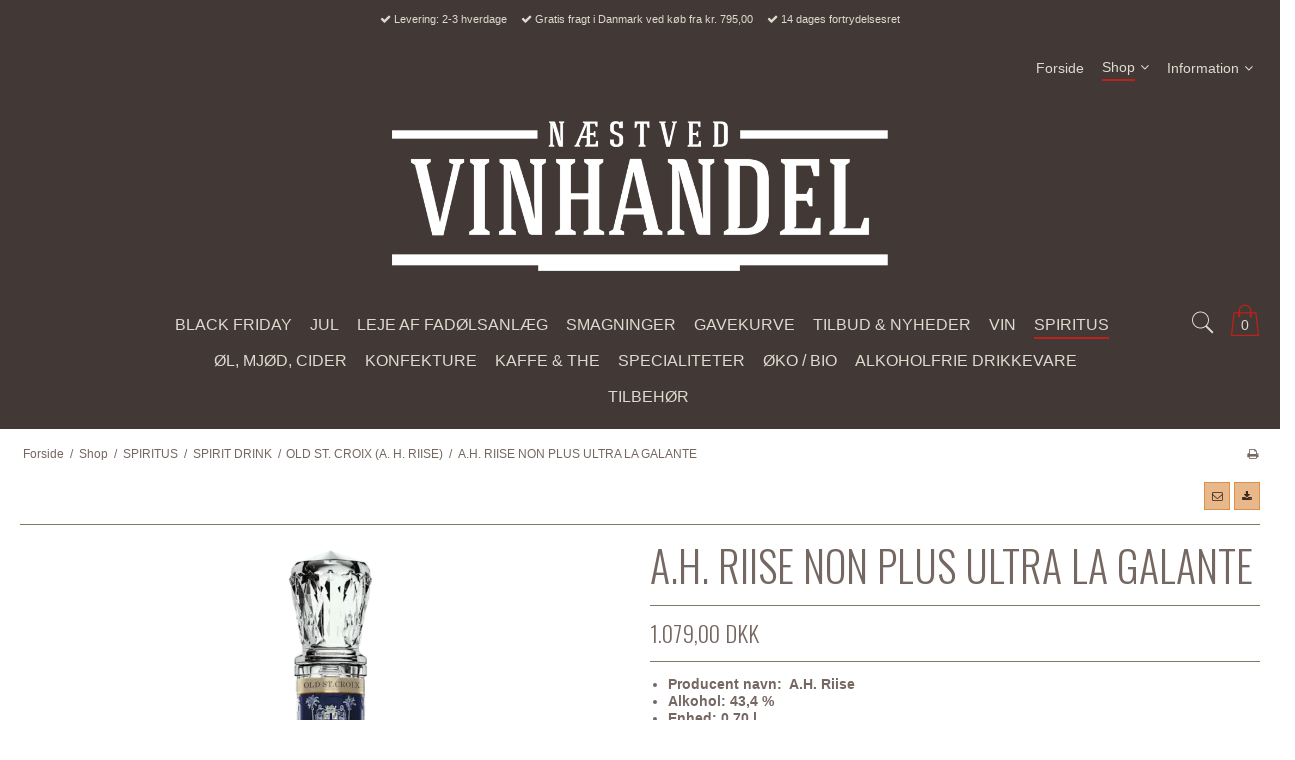

--- FILE ---
content_type: text/html; charset=ISO-8859-1
request_url: https://naestved-vinhandel.dk/shop/33-a-h-riise/2127-ah-riise-non-plus-ultra-la-galante/
body_size: 60096
content:
<!DOCTYPE html>
<!--[if lt IE 7 ]>  <html class="ie6 ielt9 no-js" lang="da"> <![endif]-->
<!--[if IE 7 ]>     <html class="ie7 ielt9 no-js" lang="da"> <![endif]-->
<!--[if IE 8 ]>     <html class="ie8 ielt9 no-js" lang="da"> <![endif]-->
<!--[if IE 9 ]>     <html class="ie9 no-js" lang="da"> <![endif]-->
<!--[if IE 10 ]>    <html class="ie10 no-js" lang="da"> <![endif]-->
<!--[if IE 11 ]>    <html class="ie11 no-js" lang="da"> <![endif]-->
<!--[if (gt IE 11)|!(IE)]><!--> <html class="no-js" lang="da"> <!--<![endif]-->
<head prefix="og: http://ogp.me/ns#
              fb: http://ogp.me/ns/fb#
              ng: http://angularjs.org">
    <meta charset="windows-1252">
<title>A.H. RIISE NON PLUS ULTRA LA GALANTE - OLD ST. CROIX (A. H. RIISE) - N&aelig;stved Vinhandel</title>
<meta name="viewport" content="width=device-width, initial-scale=1">
<meta name="generator" content="SmartWeb">
<meta name="csrf_token" content="MTc2MzM5Nzk2NmM1NTJmMTJjNTIzODY1YTNjZTE4ZDBmM2YyNTZiMDc1ZmU0M2FiZDRNVmI3TDNDV0NIZHMwU1YwaE1ZbFF4ZzZBSHQxRU4wcQ==" />
<meta name="description" content="Non Plus Ultra La Galante er navngivet efter Columbus’ skib Santa Maria La Galante, som han sejlede på da han opdagede St. Croix og de Vestindiske Øer. Denne eksklusive Limited Edition blend er lavet af vores master distiller med de absolut bedste dråber fra gamle Vestindiske og Centralamerikanske tønder. Hvert eneste fad udvælges nøje for at skabe en overlegen, modnet blend som fanger essensen af Vestindien og øernes flora. Alt, lige fra den facetterede karaffel til den mørkerøde mahognifarve og hele smagsoplevelsen efterlader intet til tilfældighederne." />
<meta name="keywords" content="A. H. Riise, AH Riise, A H Riise, non, plus, ultra, la, galante" />
<meta property="product:product_link" content="https://naestved-vinhandel.dk/shop/33-a-h-riise/2127-ah-riise-non-plus-ultra-la-galante/" />
<meta property="product:price:currency" content="DKK" />
<meta property="product:price:amount" content="1079.00" />
<meta property="og:type" content="product.item" />
<meta property="og:title" content="A.H. RIISE NON PLUS ULTRA LA GALANTE" />
<meta property="og:url" content="https://naestved-vinhandel.dk/shop/33-a-h-riise/2127-ah-riise-non-plus-ultra-la-galante/" />
<meta property="og:image" content="https://sw66906.sfstatic.io/upload_dir/shop/_thumbs/A.-H.-Riise-Non-Plus-Ultra-La-Galante.w1200.png" />
<meta property="og:sitename" content="N&aelig;stved Vinhandel" />
<meta property="og:description" content="Non Plus Ultra La Galante er navngivet efter Columbus’ skib Santa Maria La Galante, som han sejlede på da han opdagede St. Croix og de Vestindiske Øer. Denne eksklusive Limited Edition blend er lavet af vores master distiller med de absolut bedste dråber fra gamle Vestindiske og Centralamerikanske tønder. Hvert eneste fad udvælges nøje for at skabe en overlegen, modnet blend som fanger essensen af Vestindien og øernes flora. Alt, lige fra den facetterede karaffel til den mørkerøde mahognifarve og hele smagsoplevelsen efterlader intet til tilfældighederne." />

	<link rel="shortcut icon" href="/upload_dir/pics/NV-Favicon-1.png" type="image/x-icon" />
	<link rel="apple-touch-icon" href="/upload_dir/pics/NV-Favicon-1.png" />



<!--[if lte IE 9]>
<script src="https://sw66906.sfstatic.io/upload_dir/templates/template006_1_copy/assets/js/ie.js"></script>
<link href="https://sw66906.sfstatic.io/upload_dir/templates/template006_1_copy/assets/css/ie.css" rel="stylesheet" type="text/css">
<link href="https://sw66906.sfstatic.io/upload_dir/templates/template006_1_copy/assets/css/template.ie.css" rel="stylesheet" type="text/css">
<![endif]-->

<link rel="preconnect" href="https://sw66906.sfstatic.io" crossorigin>
<link rel="preconnect" href="https://fonts.gstatic.com/" crossorigin>

<link rel="stylesheet" href="https://sw66906.sfstatic.io/_design/common/libs/font-awesome/latest/css/font-awesome.dirty.min.css">
<link href="https://sw66906.sfstatic.io/upload_dir/templates/template006_1_copy/assets/css/libs.css?v=20250114140937" rel="stylesheet" >
<link href="https://sw66906.sfstatic.io/upload_dir/templates/template006_1_copy/assets/css/template.css?v=20250114140935" rel="stylesheet" >
<link href="https://sw66906.sfstatic.io/upload_dir/templates/template006_1_copy/assets/css/theme.css?v=20250115101628" rel="stylesheet" >
<link href="https://sw66906.sfstatic.io/upload_dir/templates/template006_1_copy/assets/css/print.css?v=20250114140937" media="print" rel="stylesheet" >
<link href="https://sw66906.sfstatic.io/_design/common/libs/cloudzoom/latest/cloudzoom.css" rel="stylesheet" >

<script>
window.platform = window.platform || {};(function (q) {var topics = {}, subUid = -1;q.subscribe = function(topic, func) {if (!topics[topic]) {topics[topic] = [];}var token = (++subUid).toString();topics[topic].push({token: token,func: func});return token;};q.publish = function(topic, args) {if (!topics[topic]) {return false;}setTimeout(function() {var subscribers = topics[topic],len = subscribers ? subscribers.length : 0;while (len--) {subscribers[len].func(topic, args);}}, 0);return true;};q.unsubscribe = function(token) {for (var m in topics) {if (topics[m]) {for (var i = 0, j = topics[m].length; i < j; i++) {if (topics[m][i].token === token) {topics[m].splice(i, 1);return token;}}}}return false;};})(window.platform);
</script>







        
            <script async src="https://www.googletagmanager.com/gtag/js?id=G-MHSRRXY74F" id="google-analytics" ></script>

        


<script>
    
        window.dataLayer = window.dataLayer || [];
        function gtag(){dataLayer.push(arguments);}
        gtag('js', new Date());

        var gtagConfigs = {
            'anonymize_ip': true
        };

        if (sessionStorage.getItem('referrer') !== null) {
            gtagConfigs['page_referrer'] = sessionStorage.getItem('referrer');
            sessionStorage.removeItem('referrer');
        }
    

    
        
    gtag('consent', 'default', {"functionality_storage":"denied","security_storage":"denied","personalization_storage":"denied","analytics_storage":"denied","ad_storage":"denied","ad_user_data":"denied","ad_personalization":"denied"});

            
    
                        
                    
                    
                                
    

        gtag('consent', 'update', {"functionality_storage":"granted","security_storage":"granted","personalization_storage":"granted","analytics_storage":"granted","ad_storage":"granted","ad_user_data":"granted","ad_personalization":"granted"});
    


            gtag('config', 'G-MHSRRXY74F', gtagConfigs);
    
                if ( window.platform && window.platform.subscribe ) {
            window.platform.subscribe("/product/ready", function(event, data) {
                var product = data;

                if (product.Type === "variant") {
                    window.platform.subscribe("/product/variant/selected", function(event, data) {
                        trackEvent(product, data[0]);
                    });
                } else {
                    trackEvent(product, false);
                }

                function trackEvent (product, variant) {
                    var item = {
                        'id': String(product.Id),
                        'name': product.Title,
                        "currency": "DKK",
                        'category': product.CategoryTitle ? product.CategoryTitle : ''
                    };

                    if ( product.Prices && product.Prices.length ) {
                        item.price = product.Prices[0].PriceMin;
                    }

                    if ( variant ) {
                        item.id = (variant.ItemNumber) ? variant.ItemNumber : item.id+ "-" +variant.Id;
                        item.variant = variant.Title;
                        item.price = variant.Price ? variant.Price.PriceMin : '0';
                    } else if ( product.ItemNumber ) {
                        item.id = product.ItemNumber;
                    }

                    if ( product.ProducerTitle ) {
                        item.brand = product.ProducerTitle;
                    }

                    if ( !product.Buyable ) {
                        item.price = '0';
                    } else {
                        item.price = String( variant ? variant.Price.PriceMin : product.Prices[0].PriceMin );
                    }

                    gtag('event', 'view_item', { "items": [ item ] });
                };

            });
        }
    
                
        </script>
    
<!-- Google Tag Manager -->
<script>(function(w,d,s,l,i){w[l]=w[l]||[];w[l].push({'gtm.start':
new Date().getTime(),event:'gtm.js'});var f=d.getElementsByTagName(s)[0],
j=d.createElement(s),dl=l!='dataLayer'?'&l='+l:'';j.async=true;j.src=
'https://www.googletagmanager.com/gtm.js?id='+i+dl;f.parentNode.insertBefore(j,f);
})(window,document,'script','dataLayer','GTM-PT7DTRC');</script>
<!-- End Google Tag Manager -->
<meta name="google-site-verification" content="oMYh0ZrWLT_sOBc95sVhuykHAStvk9Ef7oqekbl8gg0" />


<style type="text/css">.short-description {
    display: -webkit-box;
    -webkit-line-clamp: 3; /* Begr&aelig;nser til 3 linjer */
    -webkit-box-orient: vertical;
    overflow: hidden;
    text-overflow: ellipsis;
    max-height: 4.5em; /* Juster h&oslash;jden for at passe til tre linjer */
    line-height: 1.5em; /* Juster linjeh&oslash;jden */
}

ul.level-2.category--list li.level-2.category--item {
    display: none;
}

/* Agecheck fixes */
.agecheck-button-wrapper p.h2 {color: #FFF;}
body:has(div.agecheck-top) {background-color: #423936;background-image:none;}
/* Add support for Firefox */
div.agecheck-top, div.agecheck-top ~ * {background-color: #423936}
.container.with-xlarge.agecheck-top {width:100%;margin:auto;padding-top:5%;}
/* END Agecheck fixes */</style>
</head>
<body id="ng-app" data-ng-app="platform-app" data-ng-strict-di class="site1 languageDK currencyDKK pageId2 pageCategory33 pageTypeproduct" itemscope itemtype="http://schema.org/WebPage">

       <!-- Google Tag Manager (noscript) -->
<noscript><iframe src="https://www.googletagmanager.com/ns.html?id=GTM-PT7DTRC"
height="0" width="0" style="display:none;visibility:hidden"></iframe></noscript>
<!-- End Google Tag Manager (noscript) -->

        <div class="focus-bar text-center">
        <ul class="list-inline">
                            <li><i class="fa fa-check"></i> Levering: 2-3 hverdage</li>
                                        <li><i class="fa fa-check"></i> Gratis fragt i Danmark ved k&oslash;b fra kr. 795,00</li>
                                        <li><i class="fa fa-check"></i> 14 dages fortrydelsesret</li>
                    </ul>
    </div>





<div class="site-corporate">
    <div class="container with-xlarge">
        <div class="row">
            <div class="col-s-4 col-m-12 col-l-12 col-xl-24">
                <div class="row">
                  
                    <div class="col-s-2 col-m-9 col-l-9 col-xl-18 pull-right">
                        
<div class="navbar-collapse is-collapsed nav-flex container top-menu with-xlarge  nav nav-default is-hidden-s is-hidden-m is-visible-l is-visible-xl" data-group="main-navbar" data-js="navbarAnimation">

    
                    

    







<ul class="mobile-navigation w-menu w-menu-list nav nav-default" data-js="hamburgerDropdown">

    
        
        
                                                
        
        <li class="w-menu-item item-1">
                                        
                                                <a href="/" class="item-primary" aria-haspopup="true" title="Forside"><span>Forside</span></a>
                                    </li>
    
        
        
                                                
                    
                                                            
        <li class="w-menu-item item-8 active is-shop  dropdown">
                                        
                                                <span data-toggle="navigation" class="parent item-primary marker" data-js="shopMarker" data-arrow-toggle="topNavArrow">
                        <i class="topnav-arrow fa fa-angle-down"></i>
                    </span>
                    <a href="/shop/" class="parent item-primary" aria-haspopup="true" title="Shop"><span>Shop</span></a>
                    <div class="dropdown-menu">
                        <div class="dropdown-container">
                                                            
                                
    <ul class="mobile-navigation w-menu w-menu-list" data-js="hamburgerDropdown">
                        
                            
        <li class="w-menu-item item-121">

          
          
                    
                                  
          
          <a class="" href="/shop/121-black-friday/">
              <span>BLACK FRIDAY</span>
          </a>

                  </li>
                        
                                                  
        <li class="w-menu-item item-78 is-shop  dropdown">

          
          
                                          
                                  
                        <span data-toggle="navigation" class="parent marker is-hidden-l is-hidden-xl" data-js="shopMarker" data-arrow-toggle="topNavArrow">
                  <i class="topnav-arrow fa fa-angle-down"></i>
              </span>
          
          <a class="" href="/shop/78-jul/">
              <span>JUL</span>
          </a>

                      <div class="dropdown-menu">
                <div class="dropdown-container">
                  
    <ul class="mobile-navigation w-menu w-menu-list" data-js="hamburgerDropdown">
                        
                            
        <li class="w-menu-item item-327">

          
          
                    
                                  
          
          <a class="" href="/shop/327-ib-laursen/">
              <span>IB LAURSEN</span>
          </a>

                  </li>
                        
                            
        <li class="w-menu-item item-79">

          
          
                    
                                  
          
          <a class="" href="/shop/79-julekalendere/">
              <span>JULEKALENDERE</span>
          </a>

                  </li>
                        
                            
        <li class="w-menu-item item-87">

          
          
                    
                                  
          
          <a class="" href="/shop/87-gloegg/">
              <span>GLØGG</span>
          </a>

                  </li>
          </ul>

                </div>
            </div>
                  </li>
                        
                            
        <li class="w-menu-item item-324">

          
          
                    
                                  
          
          <a class="" href="/shop/324-fadolsanlaeg-naestved/">
              <span>LEJE AF FAD&Oslash;LSANL&AElig;G</span>
          </a>

                  </li>
                        
                            
        <li class="w-menu-item item-258">

          
          
                    
                                  
          
          <a class="" href="/shop/258-smagninger/">
              <span>SMAGNINGER</span>
          </a>

                  </li>
                        
                            
        <li class="w-menu-item item-279">

          
          
                    
                                  
          
          <a class="" href="/shop/279-gavekurve/">
              <span>GAVEKURVE</span>
          </a>

                  </li>
                        
                                                  
        <li class="w-menu-item item-175 is-shop  dropdown">

          
          
                                          
                                  
                        <span data-toggle="navigation" class="parent marker is-hidden-l is-hidden-xl" data-js="shopMarker" data-arrow-toggle="topNavArrow">
                  <i class="topnav-arrow fa fa-angle-down"></i>
              </span>
          
          <a class="" href="/shop/175-tilbud/">
              <span>TILBUD & NYHEDER</span>
          </a>

                      <div class="dropdown-menu">
                <div class="dropdown-container">
                  
    <ul class="mobile-navigation w-menu w-menu-list" data-js="hamburgerDropdown">
                        
                            
        <li class="w-menu-item item-309">

          
          
                    
                                  
          
          <a class="" href="/shop/309-nyheder/">
              <span>NYHEDER</span>
          </a>

                  </li>
                        
                            
        <li class="w-menu-item item-7">

          
          
                    
                                  
          
          <a class="" href="/shop/7-vin/">
              <span>VIN</span>
          </a>

                  </li>
                        
                            
        <li class="w-menu-item item-174">

          
          
                    
                                  
          
          <a class="" href="/shop/174-spiritus/">
              <span>SPIRITUS</span>
          </a>

                  </li>
                        
                            
        <li class="w-menu-item item-18">

          
          
                    
                                  
          
          <a class="" href="/shop/18-pakketilbud/">
              <span>PAKKETILBUD</span>
          </a>

                  </li>
          </ul>

                </div>
            </div>
                  </li>
                        
                                                  
        <li class="w-menu-item item-298 is-shop  dropdown">

          
          
                                          
                                  
                        <span data-toggle="navigation" class="parent marker is-hidden-l is-hidden-xl" data-js="shopMarker" data-arrow-toggle="topNavArrow">
                  <i class="topnav-arrow fa fa-angle-down"></i>
              </span>
          
          <a class="" href="/shop/298-vin/">
              <span>VIN</span>
          </a>

                      <div class="dropdown-menu">
                <div class="dropdown-container">
                  
    <ul class="mobile-navigation w-menu w-menu-list" data-js="hamburgerDropdown">
                        
                                                  
        <li class="w-menu-item item-8 is-shop  dropdown">

          
          
                                          
                                  
                        <span data-toggle="navigation" class="parent marker is-hidden-l is-hidden-xl" data-js="shopMarker" data-arrow-toggle="topNavArrow">
                  <i class="topnav-arrow fa fa-angle-down"></i>
              </span>
          
          <a class="" href="/shop/8-roedvin/">
              <span>RØDVIN</span>
          </a>

                      <div class="dropdown-menu">
                <div class="dropdown-container">
                  
    <ul class="mobile-navigation w-menu w-menu-list" data-js="hamburgerDropdown">
                        
                            
        <li class="w-menu-item item-163">

          
          
                    
                                  
          
          <a class="" href="/shop/163-argentina/">
              <span>ARGENTINA</span>
          </a>

                  </li>
                        
                            
        <li class="w-menu-item item-90">

          
          
                    
                                  
          
          <a class="" href="/shop/90-australien/">
              <span>AUSTRALIEN</span>
          </a>

                  </li>
                        
                            
        <li class="w-menu-item item-295">

          
          
                    
                                  
          
          <a class="" href="/shop/295-canada/">
              <span>CANADA</span>
          </a>

                  </li>
                        
                            
        <li class="w-menu-item item-109">

          
          
                    
                                  
          
          <a class="" href="/shop/109-chile/">
              <span>CHILE</span>
          </a>

                  </li>
                        
                                                  
        <li class="w-menu-item item-39 is-shop  dropdown">

          
          
                                          
                                  
                        <span data-toggle="navigation" class="parent marker is-hidden-l is-hidden-xl" data-js="shopMarker" data-arrow-toggle="topNavArrow">
                  <i class="topnav-arrow fa fa-angle-down"></i>
              </span>
          
          <a class="" href="/shop/39-frankrig/">
              <span>FRANKRIG</span>
          </a>

                      <div class="dropdown-menu">
                <div class="dropdown-container">
                  
    <ul class="mobile-navigation w-menu w-menu-list" data-js="hamburgerDropdown">
                        
                                                  
        <li class="w-menu-item item-42 is-shop  dropdown">

          
          
                                          
                                  
                        <span data-toggle="navigation" class="parent marker is-hidden-l is-hidden-xl" data-js="shopMarker" data-arrow-toggle="topNavArrow">
                  <i class="topnav-arrow fa fa-angle-down"></i>
              </span>
          
          <a class="" href="/shop/42-bordeaux/">
              <span>BORDEAUX</span>
          </a>

                      <div class="dropdown-menu">
                <div class="dropdown-container">
                  
    <ul class="mobile-navigation w-menu w-menu-list" data-js="hamburgerDropdown">
                        
                            
        <li class="w-menu-item item-43">

          
          
                    
                                  
          
          <a class="" href="/shop/43-angludet-cru-bourgeois-superieurs-margaux/">
              <span>ANGLUDET, CRU BOURGEOIS SUPÉRIEURS MARGAUX</span>
          </a>

                  </li>
                        
                            
        <li class="w-menu-item item-226">

          
          
                    
                                  
          
          <a class="" href="/shop/226-ducru-beaucaillou-2-cru-classegrave-saint-julien/">
              <span>DUCRU-BEAUCAILLOU 2. CRU CLASS&Egrave;, SAINT-JULIEN</span>
          </a>

                  </li>
                        
                            
        <li class="w-menu-item item-68">

          
          
                    
                                  
          
          <a class="" href="/shop/68-clos-des-jacobins-grand-cru-classeacute-saint-eacutemilion-/">
              <span>CLOS DES JACOBINS, GRAND CRU CLASS&Eacute; SAINT-&Eacute;MILION </span>
          </a>

                  </li>
                        
                            
        <li class="w-menu-item item-81">

          
          
                    
                                  
          
          <a class="" href="/shop/81-cos-destournel-2-cru-classe-saint-estephe/">
              <span>COS D'ESTOURNEL, 2. CRU CLASSÈ, SAINT-ESTEPHE</span>
          </a>

                  </li>
                        
                            
        <li class="w-menu-item item-80">

          
          
                    
                                  
          
          <a class="" href="/shop/80-lafite-rothschild-1-cru-classe-pauillac/">
              <span>LAFITE ROTHSCHILD, 1. CRU CLASSÈ PAUILLAC</span>
          </a>

                  </li>
                        
                            
        <li class="w-menu-item item-96">

          
          
                    
                                  
          
          <a class="" href="/shop/96-latour-1-cru-classe-pauillac/">
              <span>LATOUR, 1. CRU CLASSÈ PAUILLAC</span>
          </a>

                  </li>
                        
                            
        <li class="w-menu-item item-192">

          
          
                    
                                  
          
          <a class="" href="/shop/192-leacuteoville-las-cases--2-cru-classegrave-saint-julien/">
              <span>L&Eacute;OVILLE LAS CASES,  2. CRU CLASS&Egrave; SAINT-JULIEN</span>
          </a>

                  </li>
                        
                            
        <li class="w-menu-item item-276">

          
          
                    
                                  
          
          <a class="" href="/shop/276-margaux-1-cru-classegrave-margaux/">
              <span>MARGAUX, 1. CRU CLASS&Egrave; MARGAUX</span>
          </a>

                  </li>
                        
                            
        <li class="w-menu-item item-95">

          
          
                    
                                  
          
          <a class="" href="/shop/95-mouton-rothschild-1-cru-classe-pauillac/">
              <span>MOUTON ROTHSCHILD, 1. CRU CLASSÈ PAUILLAC</span>
          </a>

                  </li>
                        
                            
        <li class="w-menu-item item-65">

          
          
                    
                                  
          
          <a class="" href="/shop/65-palmer-3-cru-classe-margaux/">
              <span>PALMER, 3. CRU CLASSÈ MARGAUX</span>
          </a>

                  </li>
          </ul>

                </div>
            </div>
                  </li>
                        
                                                  
        <li class="w-menu-item item-40 is-shop  dropdown">

          
          
                                          
                                  
                        <span data-toggle="navigation" class="parent marker is-hidden-l is-hidden-xl" data-js="shopMarker" data-arrow-toggle="topNavArrow">
                  <i class="topnav-arrow fa fa-angle-down"></i>
              </span>
          
          <a class="" href="/shop/40-bourgogne/">
              <span>BOURGOGNE</span>
          </a>

                      <div class="dropdown-menu">
                <div class="dropdown-container">
                  
    <ul class="mobile-navigation w-menu w-menu-list" data-js="hamburgerDropdown">
                        
                            
        <li class="w-menu-item item-142">

          
          
                    
                                  
          
          <a class="" href="/shop/142-chateau-du-moulin-a-vent/">
              <span>CHÂTEAU DU MOULIN-À-VENT</span>
          </a>

                  </li>
                        
                            
        <li class="w-menu-item item-147">

          
          
                    
                                  
          
          <a class="" href="/shop/147-domaine-bachey-legros/">
              <span>DOMAINE BACHEY-LEGROS</span>
          </a>

                  </li>
                        
                            
        <li class="w-menu-item item-224">

          
          
                    
                                  
          
          <a class="" href="/shop/224-domaine-christian-clerget/">
              <span>DOMAINE CHRISTIAN CLERGET</span>
          </a>

                  </li>
                        
                            
        <li class="w-menu-item item-141">

          
          
                    
                                  
          
          <a class="" href="/shop/141-domaine-du-meix-foulot/">
              <span>DOMAINE DU MEIX-FOULOT</span>
          </a>

                  </li>
                        
                            
        <li class="w-menu-item item-146">

          
          
                    
                                  
          
          <a class="" href="/shop/146-domaine-jean-chauvenet/">
              <span>DOMAINE JEAN CHAUVENET</span>
          </a>

                  </li>
                        
                            
        <li class="w-menu-item item-113">

          
          
                    
                                  
          
          <a class="" href="/shop/113-georges-lignier/">
              <span>GEORGES LIGNIER</span>
          </a>

                  </li>
                        
                            
        <li class="w-menu-item item-74">

          
          
                    
                                  
          
          <a class="" href="/shop/74-louis-jadot/">
              <span>LOUIS JADOT</span>
          </a>

                  </li>
                        
                            
        <li class="w-menu-item item-195">

          
          
                    
                                  
          
          <a class="" href="/shop/195-maison-champy/">
              <span>MAISON CHAMPY</span>
          </a>

                  </li>
          </ul>

                </div>
            </div>
                  </li>
                        
                                                  
        <li class="w-menu-item item-69 is-shop  dropdown">

          
          
                                          
                                  
                        <span data-toggle="navigation" class="parent marker is-hidden-l is-hidden-xl" data-js="shopMarker" data-arrow-toggle="topNavArrow">
                  <i class="topnav-arrow fa fa-angle-down"></i>
              </span>
          
          <a class="" href="/shop/69-rhone/">
              <span>RHÔNE</span>
          </a>

                      <div class="dropdown-menu">
                <div class="dropdown-container">
                  
    <ul class="mobile-navigation w-menu w-menu-list" data-js="hamburgerDropdown">
                        
                            
        <li class="w-menu-item item-159">

          
          
                    
                                  
          
          <a class="" href="/shop/159-domaine-de-la-solitude/">
              <span>DOMAINE DE LA SOLITUDE</span>
          </a>

                  </li>
                        
                            
        <li class="w-menu-item item-158">

          
          
                    
                                  
          
          <a class="" href="/shop/158-domaine-du-bon-remede/">
              <span>DOMAINE DU BON REMÈDE</span>
          </a>

                  </li>
                        
                            
        <li class="w-menu-item item-70">

          
          
                    
                                  
          
          <a class="" href="/shop/70-vins-jean-luc-colombo/">
              <span>VINS JEAN-LUC COLOMBO</span>
          </a>

                  </li>
          </ul>

                </div>
            </div>
                  </li>
                        
                            
        <li class="w-menu-item item-193">

          
          
                    
                                  
          
          <a class="" href="/shop/193-languedoc-rousillon/">
              <span>LANGUEDOC-ROUSILLON</span>
          </a>

                  </li>
          </ul>

                </div>
            </div>
                  </li>
                        
                                                  
        <li class="w-menu-item item-35 is-shop  dropdown">

          
          
                                          
                                  
                        <span data-toggle="navigation" class="parent marker is-hidden-l is-hidden-xl" data-js="shopMarker" data-arrow-toggle="topNavArrow">
                  <i class="topnav-arrow fa fa-angle-down"></i>
              </span>
          
          <a class="" href="/shop/35-italien/">
              <span>ITALIEN</span>
          </a>

                      <div class="dropdown-menu">
                <div class="dropdown-container">
                  
    <ul class="mobile-navigation w-menu w-menu-list" data-js="hamburgerDropdown">
                        
                                                  
        <li class="w-menu-item item-140 is-shop  dropdown">

          
          
                                          
                                  
                        <span data-toggle="navigation" class="parent marker is-hidden-l is-hidden-xl" data-js="shopMarker" data-arrow-toggle="topNavArrow">
                  <i class="topnav-arrow fa fa-angle-down"></i>
              </span>
          
          <a class="" href="/shop/140-apulien/">
              <span>APULIEN</span>
          </a>

                      <div class="dropdown-menu">
                <div class="dropdown-container">
                  
    <ul class="mobile-navigation w-menu w-menu-list" data-js="hamburgerDropdown">
                        
                            
        <li class="w-menu-item item-139">

          
          
                    
                                  
          
          <a class="" href="/shop/139-apollonio/">
              <span>APOLLONIO</span>
          </a>

                  </li>
          </ul>

                </div>
            </div>
                  </li>
                        
                                                  
        <li class="w-menu-item item-76 is-shop  dropdown">

          
          
                                          
                                  
                        <span data-toggle="navigation" class="parent marker is-hidden-l is-hidden-xl" data-js="shopMarker" data-arrow-toggle="topNavArrow">
                  <i class="topnav-arrow fa fa-angle-down"></i>
              </span>
          
          <a class="" href="/shop/76-piemonte/">
              <span>PIEMONTE</span>
          </a>

                      <div class="dropdown-menu">
                <div class="dropdown-container">
                  
    <ul class="mobile-navigation w-menu w-menu-list" data-js="hamburgerDropdown">
                        
                            
        <li class="w-menu-item item-317">

          
          
                    
                                  
          
          <a class="" href="/shop/317-albino-rocca/">
              <span>ALBINO ROCCA</span>
          </a>

                  </li>
                        
                            
        <li class="w-menu-item item-38">

          
          
                    
                                  
          
          <a class="" href="/shop/38-bel-colle/">
              <span>BEL COLLE</span>
          </a>

                  </li>
                        
                            
        <li class="w-menu-item item-256">

          
          
                    
                                  
          
          <a class="" href="/shop/256-francesco-versio/">
              <span>FRANCESCO VERSIO</span>
          </a>

                  </li>
                        
                            
        <li class="w-menu-item item-257">

          
          
                    
                                  
          
          <a class="" href="/shop/257-fratelli-revello/">
              <span>FRATELLI REVELLO</span>
          </a>

                  </li>
                        
                            
        <li class="w-menu-item item-91">

          
          
                    
                                  
          
          <a class="" href="/shop/91-prunotto/">
              <span>PRUNOTTO</span>
          </a>

                  </li>
          </ul>

                </div>
            </div>
                  </li>
                        
                                                  
        <li class="w-menu-item item-75 is-shop  dropdown">

          
          
                                          
                                  
                        <span data-toggle="navigation" class="parent marker is-hidden-l is-hidden-xl" data-js="shopMarker" data-arrow-toggle="topNavArrow">
                  <i class="topnav-arrow fa fa-angle-down"></i>
              </span>
          
          <a class="" href="/shop/75-toscana/">
              <span>TOSCANA</span>
          </a>

                      <div class="dropdown-menu">
                <div class="dropdown-container">
                  
    <ul class="mobile-navigation w-menu w-menu-list" data-js="hamburgerDropdown">
                        
                            
        <li class="w-menu-item item-222">

          
          
                    
                                  
          
          <a class="" href="/shop/222-fattoria-la-gerla/">
              <span>FATTORIA LA GERLA</span>
          </a>

                  </li>
                        
                            
        <li class="w-menu-item item-71">

          
          
                    
                                  
          
          <a class="" href="/shop/71-marchesi-antinori/">
              <span>MARCHESI ANTINORI</span>
          </a>

                  </li>
          </ul>

                </div>
            </div>
                  </li>
                        
                                                  
        <li class="w-menu-item item-77 is-shop  dropdown">

          
          
                                          
                                  
                        <span data-toggle="navigation" class="parent marker is-hidden-l is-hidden-xl" data-js="shopMarker" data-arrow-toggle="topNavArrow">
                  <i class="topnav-arrow fa fa-angle-down"></i>
              </span>
          
          <a class="" href="/shop/77-valpolicella/">
              <span>VALPOLICELLA</span>
          </a>

                      <div class="dropdown-menu">
                <div class="dropdown-container">
                  
    <ul class="mobile-navigation w-menu w-menu-list" data-js="hamburgerDropdown">
                        
                            
        <li class="w-menu-item item-321">

          
          
                    
                                  
          
          <a class="" href="/shop/321-brigaldara/">
              <span>BRIGALDARA</span>
          </a>

                  </li>
                        
                            
        <li class="w-menu-item item-133">

          
          
                    
                                  
          
          <a class="" href="/shop/133-david-sterza/">
              <span>DAVID STERZA</span>
          </a>

                  </li>
                        
                            
        <li class="w-menu-item item-59">

          
          
                    
                                  
          
          <a class="" href="/shop/59-tedeschi/">
              <span>TEDESCHI</span>
          </a>

                  </li>
          </ul>

                </div>
            </div>
                  </li>
          </ul>

                </div>
            </div>
                  </li>
                        
                            
        <li class="w-menu-item item-46">

          
          
                    
                                  
          
          <a class="" href="/shop/46-new-zealand/">
              <span>NEW ZEALAND</span>
          </a>

                  </li>
                        
                            
        <li class="w-menu-item item-243">

          
          
                    
                                  
          
          <a class="" href="/shop/243-portugal/">
              <span>PORTUGAL</span>
          </a>

                  </li>
                        
                            
        <li class="w-menu-item item-319">

          
          
                    
                                  
          
          <a class="" href="/shop/319-serbien/">
              <span>SERBIEN</span>
          </a>

                  </li>
                        
                            
        <li class="w-menu-item item-97">

          
          
                    
                                  
          
          <a class="" href="/shop/97-spanien/">
              <span>SPANIEN</span>
          </a>

                  </li>
                        
                            
        <li class="w-menu-item item-114">

          
          
                    
                                  
          
          <a class="" href="/shop/114-sydafrika/">
              <span>SYDAFRIKA</span>
          </a>

                  </li>
                        
                            
        <li class="w-menu-item item-169">

          
          
                    
                                  
          
          <a class="" href="/shop/169-tyskland/">
              <span>TYSKLAND</span>
          </a>

                  </li>
                        
                                                  
        <li class="w-menu-item item-92 is-shop  dropdown">

          
          
                                          
                                  
                        <span data-toggle="navigation" class="parent marker is-hidden-l is-hidden-xl" data-js="shopMarker" data-arrow-toggle="topNavArrow">
                  <i class="topnav-arrow fa fa-angle-down"></i>
              </span>
          
          <a class="" href="/shop/92-usa/">
              <span>USA</span>
          </a>

                      <div class="dropdown-menu">
                <div class="dropdown-container">
                  
    <ul class="mobile-navigation w-menu w-menu-list" data-js="hamburgerDropdown">
                        
                            
        <li class="w-menu-item item-107">

          
          
                    
                                  
          
          <a class="" href="/shop/107-seghesio/">
              <span>SEGHESIO</span>
          </a>

                  </li>
          </ul>

                </div>
            </div>
                  </li>
                        
                            
        <li class="w-menu-item item-123">

          
          
                    
                                  
          
          <a class="" href="/shop/123-oestrig/">
              <span>&Oslash;STRIG</span>
          </a>

                  </li>
          </ul>

                </div>
            </div>
                  </li>
                        
                            
        <li class="w-menu-item item-11">

          
          
                    
                                  
          
          <a class="" href="/shop/11-roseacutevin/">
              <span>ROS&Eacute;VIN</span>
          </a>

                  </li>
                        
                                                  
        <li class="w-menu-item item-9 is-shop  dropdown">

          
          
                                          
                                  
                        <span data-toggle="navigation" class="parent marker is-hidden-l is-hidden-xl" data-js="shopMarker" data-arrow-toggle="topNavArrow">
                  <i class="topnav-arrow fa fa-angle-down"></i>
              </span>
          
          <a class="" href="/shop/9-hvidvin/">
              <span>HVIDVIN</span>
          </a>

                      <div class="dropdown-menu">
                <div class="dropdown-container">
                  
    <ul class="mobile-navigation w-menu w-menu-list" data-js="hamburgerDropdown">
                        
                            
        <li class="w-menu-item item-236">

          
          
                    
                                  
          
          <a class="" href="/shop/236-argentina/">
              <span>ARGENTINA</span>
          </a>

                  </li>
                        
                            
        <li class="w-menu-item item-227">

          
          
                    
                                  
          
          <a class="" href="/shop/227-australien/">
              <span>AUSTRALIEN</span>
          </a>

                  </li>
                        
                            
        <li class="w-menu-item item-296">

          
          
                    
                                  
          
          <a class="" href="/shop/296-canada/">
              <span>CANADA</span>
          </a>

                  </li>
                        
                            
        <li class="w-menu-item item-110">

          
          
                    
                                  
          
          <a class="" href="/shop/110-chile/">
              <span>CHILE</span>
          </a>

                  </li>
                        
                                                  
        <li class="w-menu-item item-50 is-shop  dropdown">

          
          
                                          
                                  
                        <span data-toggle="navigation" class="parent marker is-hidden-l is-hidden-xl" data-js="shopMarker" data-arrow-toggle="topNavArrow">
                  <i class="topnav-arrow fa fa-angle-down"></i>
              </span>
          
          <a class="" href="/shop/50-frankrig/">
              <span>FRANKRIG</span>
          </a>

                      <div class="dropdown-menu">
                <div class="dropdown-container">
                  
    <ul class="mobile-navigation w-menu w-menu-list" data-js="hamburgerDropdown">
                        
                            
        <li class="w-menu-item item-51">

          
          
                    
                                  
          
          <a class="" href="/shop/51-alsace/">
              <span>ALSACE</span>
          </a>

                  </li>
                        
                                                  
        <li class="w-menu-item item-88 is-shop  dropdown">

          
          
                                          
                                  
                        <span data-toggle="navigation" class="parent marker is-hidden-l is-hidden-xl" data-js="shopMarker" data-arrow-toggle="topNavArrow">
                  <i class="topnav-arrow fa fa-angle-down"></i>
              </span>
          
          <a class="" href="/shop/88-bourgogne/">
              <span>BOURGOGNE</span>
          </a>

                      <div class="dropdown-menu">
                <div class="dropdown-container">
                  
    <ul class="mobile-navigation w-menu w-menu-list" data-js="hamburgerDropdown">
                        
                            
        <li class="w-menu-item item-148">

          
          
                    
                                  
          
          <a class="" href="/shop/148-domaine-bachey-legros/">
              <span>DOMAINE BACHEY-LEGROS</span>
          </a>

                  </li>
                        
                            
        <li class="w-menu-item item-170">

          
          
                    
                                  
          
          <a class="" href="/shop/170-domaine-du-roc-des-boutires/">
              <span>DOMAINE DU ROC DES BOUTIRES</span>
          </a>

                  </li>
                        
                            
        <li class="w-menu-item item-223">

          
          
                    
                                  
          
          <a class="" href="/shop/223-domaine-guy-bocard/">
              <span>DOMAINE GUY BOCARD</span>
          </a>

                  </li>
                        
                            
        <li class="w-menu-item item-241">

          
          
                    
                                  
          
          <a class="" href="/shop/241-domaine-jean-collet/">
              <span>DOMAINE JEAN COLLET</span>
          </a>

                  </li>
          </ul>

                </div>
            </div>
                  </li>
          </ul>

                </div>
            </div>
                  </li>
                        
                            
        <li class="w-menu-item item-37">

          
          
                    
                                  
          
          <a class="" href="/shop/37-italien/">
              <span>ITALIEN</span>
          </a>

                  </li>
                        
                            
        <li class="w-menu-item item-47">

          
          
                    
                                  
          
          <a class="" href="/shop/47-new-zealand/">
              <span>NEW ZEALAND</span>
          </a>

                  </li>
                        
                            
        <li class="w-menu-item item-280">

          
          
                    
                                  
          
          <a class="" href="/shop/280-portugal/">
              <span>PORTUGAL</span>
          </a>

                  </li>
                        
                            
        <li class="w-menu-item item-320">

          
          
                    
                                  
          
          <a class="" href="/shop/320-serbien/">
              <span>SERBIEN</span>
          </a>

                  </li>
                        
                            
        <li class="w-menu-item item-100">

          
          
                    
                                  
          
          <a class="" href="/shop/100-spanien/">
              <span>SPANIEN</span>
          </a>

                  </li>
                        
                            
        <li class="w-menu-item item-115">

          
          
                    
                                  
          
          <a class="" href="/shop/115-sydafrika/">
              <span>SYDAFRIKA</span>
          </a>

                  </li>
                        
                                                  
        <li class="w-menu-item item-101 is-shop  dropdown">

          
          
                                          
                                  
                        <span data-toggle="navigation" class="parent marker is-hidden-l is-hidden-xl" data-js="shopMarker" data-arrow-toggle="topNavArrow">
                  <i class="topnav-arrow fa fa-angle-down"></i>
              </span>
          
          <a class="" href="/shop/101-tyskland/">
              <span>TYSKLAND</span>
          </a>

                      <div class="dropdown-menu">
                <div class="dropdown-container">
                  
    <ul class="mobile-navigation w-menu w-menu-list" data-js="hamburgerDropdown">
                        
                            
        <li class="w-menu-item item-311">

          
          
                    
                                  
          
          <a class="" href="/shop/311-donnhoff/">
              <span>D&Ouml;NNHOFF</span>
          </a>

                  </li>
                        
                            
        <li class="w-menu-item item-103">

          
          
                    
                                  
          
          <a class="" href="/shop/103-gut-hermannsberg/">
              <span>GUT HERMANNSBERG</span>
          </a>

                  </li>
                        
                            
        <li class="w-menu-item item-205">

          
          
                    
                                  
          
          <a class="" href="/shop/205-villa-wolf/">
              <span>VILLA WOLF</span>
          </a>

                  </li>
                        
                            
        <li class="w-menu-item item-102">

          
          
                    
                                  
          
          <a class="" href="/shop/102-weingut-gunderloch/">
              <span>WEINGUT GUNDERLOCH</span>
          </a>

                  </li>
          </ul>

                </div>
            </div>
                  </li>
                        
                            
        <li class="w-menu-item item-106">

          
          
                    
                                  
          
          <a class="" href="/shop/106-usa/">
              <span>USA</span>
          </a>

                  </li>
                        
                            
        <li class="w-menu-item item-122">

          
          
                    
                                  
          
          <a class="" href="/shop/122-oestrig/">
              <span>ØSTRIG</span>
          </a>

                  </li>
          </ul>

                </div>
            </div>
                  </li>
                        
                                                  
        <li class="w-menu-item item-10 is-shop  dropdown">

          
          
                                          
                                  
                        <span data-toggle="navigation" class="parent marker is-hidden-l is-hidden-xl" data-js="shopMarker" data-arrow-toggle="topNavArrow">
                  <i class="topnav-arrow fa fa-angle-down"></i>
              </span>
          
          <a class="" href="/shop/10-champagne/">
              <span>CHAMPAGNE</span>
          </a>

                      <div class="dropdown-menu">
                <div class="dropdown-container">
                  
    <ul class="mobile-navigation w-menu w-menu-list" data-js="hamburgerDropdown">
                        
                            
        <li class="w-menu-item item-325">

          
          
                    
                                  
          
          <a class="" href="/shop/325-billecart-salmon/">
              <span>BILLECART-SALMON</span>
          </a>

                  </li>
                        
                            
        <li class="w-menu-item item-16">

          
          
                    
                                  
          
          <a class="" href="/shop/16-bollinger/">
              <span>BOLLINGER</span>
          </a>

                  </li>
                        
                            
        <li class="w-menu-item item-58">

          
          
                    
                                  
          
          <a class="" href="/shop/58-charles-heidsieck/">
              <span>CHARLES HEIDSIECK</span>
          </a>

                  </li>
                        
                            
        <li class="w-menu-item item-150">

          
          
                    
                                  
          
          <a class="" href="/shop/150-de-venoge/">
              <span>DE VENOGE</span>
          </a>

                  </li>
                        
                            
        <li class="w-menu-item item-17">

          
          
                    
                                  
          
          <a class="" href="/shop/17-duval-leroy/">
              <span>DUVAL-LEROY</span>
          </a>

                  </li>
                        
                            
        <li class="w-menu-item item-111">

          
          
                    
                                  
          
          <a class="" href="/shop/111-lejeune-pere-et-fils/">
              <span>LEJEUNE PÈRE ET FILS</span>
          </a>

                  </li>
          </ul>

                </div>
            </div>
                  </li>
                        
                                                  
        <li class="w-menu-item item-291 is-shop  dropdown">

          
          
                                          
                                  
                        <span data-toggle="navigation" class="parent marker is-hidden-l is-hidden-xl" data-js="shopMarker" data-arrow-toggle="topNavArrow">
                  <i class="topnav-arrow fa fa-angle-down"></i>
              </span>
          
          <a class="" href="/shop/291-mousserende-vine/">
              <span>MOUSSERENDE VINE</span>
          </a>

                      <div class="dropdown-menu">
                <div class="dropdown-container">
                  
    <ul class="mobile-navigation w-menu w-menu-list" data-js="hamburgerDropdown">
                        
                            
        <li class="w-menu-item item-56">

          
          
                    
                                  
          
          <a class="" href="/shop/56-andersen-winery/">
              <span>ANDERSEN WINERY</span>
          </a>

                  </li>
                        
                            
        <li class="w-menu-item item-194">

          
          
                    
                                  
          
          <a class="" href="/shop/194-cadel-bosco/">
              <span>CA'DEL BOSCO</span>
          </a>

                  </li>
                        
                            
        <li class="w-menu-item item-259">

          
          
                    
                                  
          
          <a class="" href="/shop/259-sparkling-tea-company/">
              <span>SPARKLING TEA COMPANY</span>
          </a>

                  </li>
          </ul>

                </div>
            </div>
                  </li>
                        
                                                  
        <li class="w-menu-item item-19 is-shop  dropdown">

          
          
                                          
                                  
                        <span data-toggle="navigation" class="parent marker is-hidden-l is-hidden-xl" data-js="shopMarker" data-arrow-toggle="topNavArrow">
                  <i class="topnav-arrow fa fa-angle-down"></i>
              </span>
          
          <a class="" href="/shop/19-portvin/">
              <span>PORTVIN</span>
          </a>

                      <div class="dropdown-menu">
                <div class="dropdown-container">
                  
    <ul class="mobile-navigation w-menu w-menu-list" data-js="hamburgerDropdown">
                        
                            
        <li class="w-menu-item item-12">

          
          
                    
                                  
          
          <a class="" href="/shop/12-churchill/">
              <span>CHURCHILL</span>
          </a>

                  </li>
                        
                            
        <li class="w-menu-item item-271">

          
          
                    
                                  
          
          <a class="" href="/shop/271-croft-port/">
              <span>CROFT PORT</span>
          </a>

                  </li>
                        
                            
        <li class="w-menu-item item-329">

          
          
                    
                                  
          
          <a class="" href="/shop/329-menin/">
              <span>MENIN</span>
          </a>

                  </li>
                        
                            
        <li class="w-menu-item item-277">

          
          
                    
                                  
          
          <a class="" href="/shop/277-niepoort/">
              <span>NIEPOORT</span>
          </a>

                  </li>
                        
                            
        <li class="w-menu-item item-32">

          
          
                    
                                  
          
          <a class="" href="/shop/32-quinta-do-noval/">
              <span>QUINTA DO NOVAL</span>
          </a>

                  </li>
                        
                            
        <li class="w-menu-item item-144">

          
          
                    
                                  
          
          <a class="" href="/shop/144-taylor-fladgate-amp-yateman/">
              <span>TAYLOR, FLADGATE &amp; YATEMAN</span>
          </a>

                  </li>
                        
                            
        <li class="w-menu-item item-31">

          
          
                    
                                  
          
          <a class="" href="/shop/31-vista-alegre/">
              <span>VISTA ALEGRE</span>
          </a>

                  </li>
                        
                            
        <li class="w-menu-item item-34">

          
          
                    
                                  
          
          <a class="" href="/shop/34-w--j-graham--co/">
              <span>W. & J. GRAHAM & CO.</span>
          </a>

                  </li>
          </ul>

                </div>
            </div>
                  </li>
                        
                                                  
        <li class="w-menu-item item-299 is-shop  dropdown">

          
          
                                          
                                  
                        <span data-toggle="navigation" class="parent marker is-hidden-l is-hidden-xl" data-js="shopMarker" data-arrow-toggle="topNavArrow">
                  <i class="topnav-arrow fa fa-angle-down"></i>
              </span>
          
          <a class="" href="/shop/299-hedvine/">
              <span>HEDVINE</span>
          </a>

                      <div class="dropdown-menu">
                <div class="dropdown-container">
                  
    <ul class="mobile-navigation w-menu w-menu-list" data-js="hamburgerDropdown">
                        
                            
        <li class="w-menu-item item-64">

          
          
                    
                                  
          
          <a class="" href="/shop/64-blandy-brothers-madeira/">
              <span>BLANDY BROTHERS MADEIRA</span>
          </a>

                  </li>
                        
                            
        <li class="w-menu-item item-330">

          
          
                    
                                  
          
          <a class="" href="/shop/330-joseacute-maria-da-fonseca/">
              <span>JOS&Eacute; MARIA DA FONSECA</span>
          </a>

                  </li>
                        
                            
        <li class="w-menu-item item-63">

          
          
                    
                                  
          
          <a class="" href="/shop/63-lustau-sherry/">
              <span>LUSTAU SHERRY</span>
          </a>

                  </li>
                        
                            
        <li class="w-menu-item item-231">

          
          
                    
                                  
          
          <a class="" href="/shop/231-ximeacutenez-spiacutenola/">
              <span>XIM&Eacute;NEZ-SP&Iacute;NOLA</span>
          </a>

                  </li>
          </ul>

                </div>
            </div>
                  </li>
                        
                            
        <li class="w-menu-item item-66">

          
          
                    
                                  
          
          <a class="" href="/shop/66-sauternes--diverse-dessertvine/">
              <span>SAUTERNES & DIVERSE DESSERTVINE</span>
          </a>

                  </li>
                        
                            
        <li class="w-menu-item item-49">

          
          
                    
                                  
          
          <a class="" href="/shop/49-frederiksdal-kirsebaervin/">
              <span>FREDERIKSDAL KIRSEBÆRVIN</span>
          </a>

                  </li>
                        
                            
        <li class="w-menu-item item-130">

          
          
                    
                                  
          
          <a class="" href="/shop/130-alkoholfrie-vine/">
              <span>ALKOHOLFRIE VINE</span>
          </a>

                  </li>
                        
                            
        <li class="w-menu-item item-265">

          
          
                    
                                  
          
          <a class="" href="/shop/265-naturvin/">
              <span>NATURVIN</span>
          </a>

                  </li>
                        
                            
        <li class="w-menu-item item-308">

          
          
                    
                                  
          
          <a class="" href="/shop/308-magnum-flasker/">
              <span>MAGNUM FLASKER</span>
          </a>

                  </li>
          </ul>

                </div>
            </div>
                  </li>
                        
                                                  
        <li class="w-menu-item item-300 active is-shop  dropdown">

          
          
                                          
                                  
                        <span data-toggle="navigation" class="parent marker is-hidden-l is-hidden-xl" data-js="shopMarker" data-arrow-toggle="topNavArrow">
                  <i class="topnav-arrow fa fa-angle-down"></i>
              </span>
          
          <a class="" href="/shop/300-spiritus/">
              <span>SPIRITUS</span>
          </a>

                      <div class="dropdown-menu">
                <div class="dropdown-container">
                  
    <ul class="mobile-navigation w-menu w-menu-list" data-js="hamburgerDropdown">
                        
                                                  
        <li class="w-menu-item item-4 is-shop  dropdown">

          
          
                                          
                                  
                        <span data-toggle="navigation" class="parent marker is-hidden-l is-hidden-xl" data-js="shopMarker" data-arrow-toggle="topNavArrow">
                  <i class="topnav-arrow fa fa-angle-down"></i>
              </span>
          
          <a class="" href="/shop/4-rom/">
              <span>ROM</span>
          </a>

                      <div class="dropdown-menu">
                <div class="dropdown-container">
                  
    <ul class="mobile-navigation w-menu w-menu-list" data-js="hamburgerDropdown">
                        
                            
        <li class="w-menu-item item-172">

          
          
                    
                                  
          
          <a class="" href="/shop/172-agricole--cachaca/">
              <span>AGRICOLE & CACHACA</span>
          </a>

                  </li>
                        
                            
        <li class="w-menu-item item-204">

          
          
                    
                                  
          
          <a class="" href="/shop/204-diplomatico/">
              <span>DIPLOMATICO</span>
          </a>

                  </li>
                        
                            
        <li class="w-menu-item item-316">

          
          
                    
                                  
          
          <a class="" href="/shop/316-el-dorado/">
              <span>EL DORADO</span>
          </a>

                  </li>
                        
                            
        <li class="w-menu-item item-125">

          
          
                    
                                  
          
          <a class="" href="/shop/125-habitation-la-favorite---rhum-agricole/">
              <span>HABITATION LA FAVORITE - RHÛM AGRICOLE</span>
          </a>

                  </li>
                        
                            
        <li class="w-menu-item item-116">

          
          
                    
                                  
          
          <a class="" href="/shop/116-plantation/">
              <span>PLANTERAY (PLANTATION)</span>
          </a>

                  </li>
                        
                            
        <li class="w-menu-item item-331">

          
          
                    
                                  
          
          <a class="" href="/shop/331-ron-cristobal/">
              <span>RON CRISTOBAL</span>
          </a>

                  </li>
                        
                            
        <li class="w-menu-item item-200">

          
          
                    
                                  
          
          <a class="" href="/shop/200-ron-espero/">
              <span>RON ESPERO</span>
          </a>

                  </li>
                        
                            
        <li class="w-menu-item item-132">

          
          
                    
                                  
          
          <a class="" href="/shop/132-ron-millonario/">
              <span>RON MILLONARIO</span>
          </a>

                  </li>
          </ul>

                </div>
            </div>
                  </li>
                        
                                                  
        <li class="w-menu-item item-293 active is-shop  dropdown">

          
          
                                          
                                  
                        <span data-toggle="navigation" class="parent marker is-hidden-l is-hidden-xl" data-js="shopMarker" data-arrow-toggle="topNavArrow">
                  <i class="topnav-arrow fa fa-angle-down"></i>
              </span>
          
          <a class="" href="/shop/293-spirit-drink/">
              <span>SPIRIT DRINK</span>
          </a>

                      <div class="dropdown-menu">
                <div class="dropdown-container">
                  
    <ul class="mobile-navigation w-menu w-menu-list" data-js="hamburgerDropdown">
                        
                            
        <li class="w-menu-item item-33 active">

          
          
                    
                                  
          
          <a class="" href="/shop/33-a-h-riise/">
              <span>OLD ST. CROIX (A. H. RIISE)</span>
          </a>

                  </li>
                        
                            
        <li class="w-menu-item item-294">

          
          
                    
                                  
          
          <a class="" href="/shop/294-fanoe-spirits/">
              <span>FAN&Oslash; SPIRITS</span>
          </a>

                  </li>
          </ul>

                </div>
            </div>
                  </li>
                        
                                                  
        <li class="w-menu-item item-6 is-shop  dropdown">

          
          
                                          
                                  
                        <span data-toggle="navigation" class="parent marker is-hidden-l is-hidden-xl" data-js="shopMarker" data-arrow-toggle="topNavArrow">
                  <i class="topnav-arrow fa fa-angle-down"></i>
              </span>
          
          <a class="" href="/shop/6-whisky/">
              <span>WHISKY</span>
          </a>

                      <div class="dropdown-menu">
                <div class="dropdown-container">
                  
    <ul class="mobile-navigation w-menu w-menu-list" data-js="hamburgerDropdown">
                        
                                                  
        <li class="w-menu-item item-27 is-shop  dropdown">

          
          
                                          
                                  
                        <span data-toggle="navigation" class="parent marker is-hidden-l is-hidden-xl" data-js="shopMarker" data-arrow-toggle="topNavArrow">
                  <i class="topnav-arrow fa fa-angle-down"></i>
              </span>
          
          <a class="" href="/shop/27-roeget-whisky/">
              <span>RØGET WHISKY</span>
          </a>

                      <div class="dropdown-menu">
                <div class="dropdown-container">
                  
    <ul class="mobile-navigation w-menu w-menu-list" data-js="hamburgerDropdown">
                        
                            
        <li class="w-menu-item item-219">

          
          
                    
                                  
          
          <a class="" href="/shop/219-ardbeg/">
              <span>ARDBEG</span>
          </a>

                  </li>
                        
                            
        <li class="w-menu-item item-99">

          
          
                    
                                  
          
          <a class="" href="/shop/99-kilchoman/">
              <span>KILCHOMAN</span>
          </a>

                  </li>
                        
                            
        <li class="w-menu-item item-153">

          
          
                    
                                  
          
          <a class="" href="/shop/153-laphroaig/">
              <span>LAPHROAIG</span>
          </a>

                  </li>
                        
                            
        <li class="w-menu-item item-134">

          
          
                    
                                  
          
          <a class="" href="/shop/134-scarabus/">
              <span>SCARABUS</span>
          </a>

                  </li>
          </ul>

                </div>
            </div>
                  </li>
                        
                            
        <li class="w-menu-item item-253">

          
          
                    
                                  
          
          <a class="" href="/shop/253-blended-whisky/">
              <span>BLENDED WHISKY</span>
          </a>

                  </li>
                        
                            
        <li class="w-menu-item item-185">

          
          
                    
                                  
          
          <a class="" href="/shop/185-danmark/">
              <span>DANMARK</span>
          </a>

                  </li>
                        
                            
        <li class="w-menu-item item-305">

          
          
                    
                                  
          
          <a class="" href="/shop/305-england/">
              <span>ENGLAND</span>
          </a>

                  </li>
                        
                            
        <li class="w-menu-item item-73">

          
          
                    
                                  
          
          <a class="" href="/shop/73-irland/">
              <span>IRLAND</span>
          </a>

                  </li>
                        
                            
        <li class="w-menu-item item-171">

          
          
                    
                                  
          
          <a class="" href="/shop/171-japan/">
              <span>JAPAN</span>
          </a>

                  </li>
                        
                                                  
        <li class="w-menu-item item-25 is-shop  dropdown">

          
          
                                          
                                  
                        <span data-toggle="navigation" class="parent marker is-hidden-l is-hidden-xl" data-js="shopMarker" data-arrow-toggle="topNavArrow">
                  <i class="topnav-arrow fa fa-angle-down"></i>
              </span>
          
          <a class="" href="/shop/25-skotland/">
              <span>SKOTLAND</span>
          </a>

                      <div class="dropdown-menu">
                <div class="dropdown-container">
                  
    <ul class="mobile-navigation w-menu w-menu-list" data-js="hamburgerDropdown">
                        
                            
        <li class="w-menu-item item-83">

          
          
                    
                                  
          
          <a class="" href="/shop/83-arran/">
              <span>ARRAN</span>
          </a>

                  </li>
                        
                            
        <li class="w-menu-item item-235">

          
          
                    
                                  
          
          <a class="" href="/shop/235-benriach/">
              <span>BENRIACH</span>
          </a>

                  </li>
                        
                            
        <li class="w-menu-item item-61">

          
          
                    
                                  
          
          <a class="" href="/shop/61-duncan-taylor/">
              <span>DUNCAN TAYLOR</span>
          </a>

                  </li>
                        
                            
        <li class="w-menu-item item-215">

          
          
                    
                                  
          
          <a class="" href="/shop/215-glenallachie/">
              <span>GLENALLACHIE</span>
          </a>

                  </li>
                        
                            
        <li class="w-menu-item item-189">

          
          
                    
                                  
          
          <a class="" href="/shop/189-glenfarclas/">
              <span>GLENFARCLAS</span>
          </a>

                  </li>
                        
                            
        <li class="w-menu-item item-272">

          
          
                    
                                  
          
          <a class="" href="/shop/272-glenglassaugh/">
              <span>GLENGLASSAUGH</span>
          </a>

                  </li>
                        
                            
        <li class="w-menu-item item-234">

          
          
                    
                                  
          
          <a class="" href="/shop/234-glengyle-distillery---kilkerran/">
              <span>GLENGYLE DISTILLERY - KILKERRAN</span>
          </a>

                  </li>
                        
                            
        <li class="w-menu-item item-89">

          
          
                    
                                  
          
          <a class="" href="/shop/89-highland-park/">
              <span>HIGHLAND PARK</span>
          </a>

                  </li>
                        
                            
        <li class="w-menu-item item-267">

          
          
                    
                                  
          
          <a class="" href="/shop/267-ncnean-distillery---organic--sustainable/">
              <span>NC'NEAN DISTILLERY - ORGANIC & SUSTAINABLE</span>
          </a>

                  </li>
                        
                            
        <li class="w-menu-item item-62">

          
          
                    
                                  
          
          <a class="" href="/shop/62-the-chess-malt-collection/">
              <span>THE CHESS MALT COLLECTION</span>
          </a>

                  </li>
                        
                            
        <li class="w-menu-item item-154">

          
          
                    
                                  
          
          <a class="" href="/shop/154-the-glenrothes/">
              <span>THE GLENROTHES</span>
          </a>

                  </li>
                        
                            
        <li class="w-menu-item item-188">

          
          
                    
                                  
          
          <a class="" href="/shop/188-the-macallan/">
              <span>THE MACALLAN</span>
          </a>

                  </li>
          </ul>

                </div>
            </div>
                  </li>
                        
                            
        <li class="w-menu-item item-93">

          
          
                    
                                  
          
          <a class="" href="/shop/93-usa/">
              <span>USA</span>
          </a>

                  </li>
          </ul>

                </div>
            </div>
                  </li>
                        
                                                  
        <li class="w-menu-item item-3 is-shop  dropdown">

          
          
                                          
                                  
                        <span data-toggle="navigation" class="parent marker is-hidden-l is-hidden-xl" data-js="shopMarker" data-arrow-toggle="topNavArrow">
                  <i class="topnav-arrow fa fa-angle-down"></i>
              </span>
          
          <a class="" href="/shop/3-gin/">
              <span>GIN</span>
          </a>

                      <div class="dropdown-menu">
                <div class="dropdown-container">
                  
    <ul class="mobile-navigation w-menu w-menu-list" data-js="hamburgerDropdown">
                        
                            
        <li class="w-menu-item item-322">

          
          
                    
                                  
          
          <a class="" href="/shop/322-citadelle---gin-de-france/">
              <span>CITADELLE - GIN DE FRANCE</span>
          </a>

                  </li>
                        
                            
        <li class="w-menu-item item-273">

          
          
                    
                                  
          
          <a class="" href="/shop/273-four-jiggers/">
              <span>FOUR JIGGERS</span>
          </a>

                  </li>
                        
                            
        <li class="w-menu-item item-217">

          
          
                    
                                  
          
          <a class="" href="/shop/217-haymans/">
              <span>HAYMAN'S</span>
          </a>

                  </li>
                        
                            
        <li class="w-menu-item item-210">

          
          
                    
                                  
          
          <a class="" href="/shop/210-radius-distillery/">
              <span>RADIUS DISTILLERY</span>
          </a>

                  </li>
                        
                            
        <li class="w-menu-item item-238">

          
          
                    
                                  
          
          <a class="" href="/shop/238-silent-pool/">
              <span>SILENT POOL</span>
          </a>

                  </li>
                        
                            
        <li class="w-menu-item item-323">

          
          
                    
                                  
          
          <a class="" href="/shop/323-tarquinacutes-cornish-gin/">
              <span>TARQUIN&acute;S CORNISH GIN</span>
          </a>

                  </li>
                        
                            
        <li class="w-menu-item item-191">

          
          
                    
                                  
          
          <a class="" href="/shop/191-wild-distillery/">
              <span>WILD DISTILLERY</span>
          </a>

                  </li>
          </ul>

                </div>
            </div>
                  </li>
                        
                            
        <li class="w-menu-item item-149">

          
          
                    
                                  
          
          <a class="" href="/shop/149-tonic/">
              <span>TONIC</span>
          </a>

                  </li>
                        
                                                  
        <li class="w-menu-item item-54 is-shop  dropdown">

          
          
                                          
                                  
                        <span data-toggle="navigation" class="parent marker is-hidden-l is-hidden-xl" data-js="shopMarker" data-arrow-toggle="topNavArrow">
                  <i class="topnav-arrow fa fa-angle-down"></i>
              </span>
          
          <a class="" href="/shop/54-vermouth-amp-klassiske-mixerer/">
              <span>VERMOUTH &amp; KLASSISKE MIXERER</span>
          </a>

                      <div class="dropdown-menu">
                <div class="dropdown-container">
                  
    <ul class="mobile-navigation w-menu w-menu-list" data-js="hamburgerDropdown">
                        
                            
        <li class="w-menu-item item-307">

          
          
                    
                                  
          
          <a class="" href="/shop/307-gabriel-boudier-dijon/">
              <span>GABRIEL BOUDIER, DIJON</span>
          </a>

                  </li>
          </ul>

                </div>
            </div>
                  </li>
                        
                            
        <li class="w-menu-item item-30">

          
          
                    
                                  
          
          <a class="" href="/shop/30-tequila--mezcal/">
              <span>TEQUILA & MEZCAL</span>
          </a>

                  </li>
                        
                            
        <li class="w-menu-item item-212">

          
          
                    
                                  
          
          <a class="" href="/shop/212-vodka/">
              <span>VODKA</span>
          </a>

                  </li>
                        
                                                  
        <li class="w-menu-item item-29 is-shop  dropdown">

          
          
                                          
                                  
                        <span data-toggle="navigation" class="parent marker is-hidden-l is-hidden-xl" data-js="shopMarker" data-arrow-toggle="topNavArrow">
                  <i class="topnav-arrow fa fa-angle-down"></i>
              </span>
          
          <a class="" href="/shop/29-cognac-armagnac/">
              <span>COGNAC</span>
          </a>

                      <div class="dropdown-menu">
                <div class="dropdown-container">
                  
    <ul class="mobile-navigation w-menu w-menu-list" data-js="hamburgerDropdown">
                        
                            
        <li class="w-menu-item item-28">

          
          
                    
                                  
          
          <a class="" href="/shop/28-maxime-trijol/">
              <span>MAXIME TRIJOL</span>
          </a>

                  </li>
                        
                            
        <li class="w-menu-item item-179">

          
          
                    
                                  
          
          <a class="" href="/shop/179-pierre-ferrand/">
              <span>PIERRE FERRAND</span>
          </a>

                  </li>
                        
                            
        <li class="w-menu-item item-187">

          
          
                    
                                  
          
          <a class="" href="/shop/187-remy-martin/">
              <span>RÉMY MARTIN</span>
          </a>

                  </li>
          </ul>

                </div>
            </div>
                  </li>
                        
                            
        <li class="w-menu-item item-156">

          
          
                    
                                  
          
          <a class="" href="/shop/156-calvados/">
              <span>CALVADOS</span>
          </a>

                  </li>
                        
                            
        <li class="w-menu-item item-157">

          
          
                    
                                  
          
          <a class="" href="/shop/157-brandy/">
              <span>BRANDY</span>
          </a>

                  </li>
                        
                            
        <li class="w-menu-item item-145">

          
          
                    
                                  
          
          <a class="" href="/shop/145-grappa/">
              <span>GRAPPA</span>
          </a>

                  </li>
                        
                            
        <li class="w-menu-item item-53">

          
          
                    
                                  
          
          <a class="" href="/shop/53-akvavit-braendevin--snaps/">
              <span>AKVAVIT, BR&AElig;NDEVIN & SNAPS</span>
          </a>

                  </li>
                        
                            
        <li class="w-menu-item item-55">

          
          
                    
                                  
          
          <a class="" href="/shop/55-bitter/">
              <span>BITTER</span>
          </a>

                  </li>
                        
                            
        <li class="w-menu-item item-274">

          
          
                    
                                  
          
          <a class="" href="/shop/274-gloegg/">
              <span>GL&Oslash;GG</span>
          </a>

                  </li>
                        
                                                  
        <li class="w-menu-item item-52 is-shop  dropdown">

          
          
                                          
                                  
                        <span data-toggle="navigation" class="parent marker is-hidden-l is-hidden-xl" data-js="shopMarker" data-arrow-toggle="topNavArrow">
                  <i class="topnav-arrow fa fa-angle-down"></i>
              </span>
          
          <a class="" href="/shop/52-likoer/">
              <span>LIKØR</span>
          </a>

                      <div class="dropdown-menu">
                <div class="dropdown-container">
                  
    <ul class="mobile-navigation w-menu w-menu-list" data-js="hamburgerDropdown">
                        
                            
        <li class="w-menu-item item-306">

          
          
                    
                                  
          
          <a class="" href="/shop/306-gabriel-boudier-dijon/">
              <span>GABRIEL BOUDIER, DIJON</span>
          </a>

                  </li>
                        
                            
        <li class="w-menu-item item-310">

          
          
                    
                                  
          
          <a class="" href="/shop/310-japanske-likoerer/">
              <span>JAPANSKE LIK&Oslash;RER</span>
          </a>

                  </li>
                        
                            
        <li class="w-menu-item item-314">

          
          
                    
                                  
          
          <a class="" href="/shop/314-creme-likoer/">
              <span>CREME LIK&Oslash;R</span>
          </a>

                  </li>
                        
                            
        <li class="w-menu-item item-315">

          
          
                    
                                  
          
          <a class="" href="/shop/315-kaffelikoer/">
              <span>KAFFELIK&Oslash;R</span>
          </a>

                  </li>
          </ul>

                </div>
            </div>
                  </li>
          </ul>

                </div>
            </div>
                  </li>
                        
                                                  
        <li class="w-menu-item item-5 is-shop  dropdown">

          
          
                                          
                                  
                        <span data-toggle="navigation" class="parent marker is-hidden-l is-hidden-xl" data-js="shopMarker" data-arrow-toggle="topNavArrow">
                  <i class="topnav-arrow fa fa-angle-down"></i>
              </span>
          
          <a class="" href="/shop/5-https-naestved-vinhandeldk-shop-5-oel/">
              <span>&Oslash;L, MJ&Oslash;D, CIDER</span>
          </a>

                      <div class="dropdown-menu">
                <div class="dropdown-container">
                  
    <ul class="mobile-navigation w-menu w-menu-list" data-js="hamburgerDropdown">
                        
                            
        <li class="w-menu-item item-283">

          
          
                    
                                  
          
          <a class="" href="/shop/283-leje-af-fadoelsanlaeg/">
              <span>LEJE AF FAD&Oslash;LSANL&AElig;G</span>
          </a>

                  </li>
                        
                                                  
        <li class="w-menu-item item-302 is-shop  dropdown">

          
          
                                          
                                  
                        <span data-toggle="navigation" class="parent marker is-hidden-l is-hidden-xl" data-js="shopMarker" data-arrow-toggle="topNavArrow">
                  <i class="topnav-arrow fa fa-angle-down"></i>
              </span>
          
          <a class="" href="/shop/302-oel/">
              <span>&Oslash;L</span>
          </a>

                      <div class="dropdown-menu">
                <div class="dropdown-container">
                  
    <ul class="mobile-navigation w-menu w-menu-list" data-js="hamburgerDropdown">
                        
                            
        <li class="w-menu-item item-312">

          
          
                    
                                  
          
          <a class="" href="/shop/312-bevog/">
              <span>BEVOG</span>
          </a>

                  </li>
                        
                            
        <li class="w-menu-item item-127">

          
          
                    
                                  
          
          <a class="" href="/shop/127-boegedal/">
              <span>B&Oslash;GEDAL</span>
          </a>

                  </li>
                        
                            
        <li class="w-menu-item item-275">

          
          
                    
                                  
          
          <a class="" href="/shop/275-de-molen/">
              <span>DE MOLEN</span>
          </a>

                  </li>
                        
                            
        <li class="w-menu-item item-288">

          
          
                    
                                  
          
          <a class="" href="/shop/288-dry--bitter/">
              <span>DRY & BITTER</span>
          </a>

                  </li>
                        
                            
        <li class="w-menu-item item-284">

          
          
                    
                                  
          
          <a class="" href="/shop/284-fanoe-bryghus/">
              <span>FAN&Oslash; BRYGHUS</span>
          </a>

                  </li>
                        
                            
        <li class="w-menu-item item-129">

          
          
                    
                                  
          
          <a class="" href="/shop/129-gouden-carolus/">
              <span>GOUDEN CAROLUS</span>
          </a>

                  </li>
                        
                            
        <li class="w-menu-item item-211">

          
          
                    
                                  
          
          <a class="" href="/shop/211-lervig/">
              <span>LERVIG</span>
          </a>

                  </li>
                        
                            
        <li class="w-menu-item item-216">

          
          
                    
                                  
          
          <a class="" href="/shop/216-rogue-ales/">
              <span>ROGUE ALES</span>
          </a>

                  </li>
                        
                            
        <li class="w-menu-item item-263">

          
          
                    
                                  
          
          <a class="" href="/shop/263-samuel-smith/">
              <span>SAMUEL SMITH</span>
          </a>

                  </li>
          </ul>

                </div>
            </div>
                  </li>
                        
                            
        <li class="w-menu-item item-232">

          
          
                    
                                  
          
          <a class="" href="/shop/232-mjoed/">
              <span>MJ&Oslash;D</span>
          </a>

                  </li>
                        
                            
        <li class="w-menu-item item-297">

          
          
                    
                                  
          
          <a class="" href="/shop/297-cider/">
              <span>CIDER</span>
          </a>

                  </li>
                        
                            
        <li class="w-menu-item item-303">

          
          
                    
                                  
          
          <a class="" href="/shop/303-alkoholfrit/">
              <span>ALKOHOLFRIT</span>
          </a>

                  </li>
          </ul>

                </div>
            </div>
                  </li>
                        
                                                  
        <li class="w-menu-item item-84 is-shop  dropdown">

          
          
                                          
                                  
                        <span data-toggle="navigation" class="parent marker is-hidden-l is-hidden-xl" data-js="shopMarker" data-arrow-toggle="topNavArrow">
                  <i class="topnav-arrow fa fa-angle-down"></i>
              </span>
          
          <a class="" href="/shop/84-konfekture/">
              <span>KONFEKTURE</span>
          </a>

                      <div class="dropdown-menu">
                <div class="dropdown-container">
                  
    <ul class="mobile-navigation w-menu w-menu-list" data-js="hamburgerDropdown">
                        
                            
        <li class="w-menu-item item-304">

          
          
                    
                                  
          
          <a class="" href="/shop/304-bagsvaerd-lakrids/">
              <span>BAGSV&AElig;RD LAKRIDS</span>
          </a>

                  </li>
                        
                            
        <li class="w-menu-item item-85">

          
          
                    
                                  
          
          <a class="" href="/shop/85-bakacutes-bakery--deli/">
              <span>BAK&acute;S BAKERY & DELI</span>
          </a>

                  </li>
                        
                            
        <li class="w-menu-item item-328">

          
          
                    
                                  
          
          <a class="" href="/shop/328-frellsen/">
              <span>FRELLSEN CHOKOLADE</span>
          </a>

                  </li>
                        
                            
        <li class="w-menu-item item-278">

          
          
                    
                                  
          
          <a class="" href="/shop/278-karamel-kompagniet/">
              <span>KARAMEL KOMPAGNIET</span>
          </a>

                  </li>
                        
                            
        <li class="w-menu-item item-313">

          
          
                    
                                  
          
          <a class="" href="/shop/313-kolsvart/">
              <span>KOLSVART</span>
          </a>

                  </li>
                        
                            
        <li class="w-menu-item item-165">

          
          
                    
                                  
          
          <a class="" href="/shop/165-lakrids-by-bulow/">
              <span>LAKRIDS BY B&Uuml;LOW</span>
          </a>

                  </li>
                        
                            
        <li class="w-menu-item item-86">

          
          
                    
                                  
          
          <a class="" href="/shop/86-summerbird-naestved/">
              <span>SUMMERBIRD</span>
          </a>

                  </li>
          </ul>

                </div>
            </div>
                  </li>
                        
                                                  
        <li class="w-menu-item item-301 is-shop  dropdown">

          
          
                                          
                                  
                        <span data-toggle="navigation" class="parent marker is-hidden-l is-hidden-xl" data-js="shopMarker" data-arrow-toggle="topNavArrow">
                  <i class="topnav-arrow fa fa-angle-down"></i>
              </span>
          
          <a class="" href="/shop/301-kaffe--the/">
              <span>KAFFE & THE</span>
          </a>

                      <div class="dropdown-menu">
                <div class="dropdown-container">
                  
    <ul class="mobile-navigation w-menu w-menu-list" data-js="hamburgerDropdown">
                        
                                                  
        <li class="w-menu-item item-250 is-shop  dropdown">

          
          
                                          
                                  
                        <span data-toggle="navigation" class="parent marker is-hidden-l is-hidden-xl" data-js="shopMarker" data-arrow-toggle="topNavArrow">
                  <i class="topnav-arrow fa fa-angle-down"></i>
              </span>
          
          <a class="" href="/shop/250-kaffe/">
              <span>KAFFE</span>
          </a>

                      <div class="dropdown-menu">
                <div class="dropdown-container">
                  
    <ul class="mobile-navigation w-menu w-menu-list" data-js="hamburgerDropdown">
                        
                            
        <li class="w-menu-item item-252">

          
          
                    
                                  
          
          <a class="" href="/shop/252-dreamy-bean-smagskaffe/">
              <span>DREAMY BEAN SMAGSKAFFE</span>
          </a>

                  </li>
                        
                            
        <li class="w-menu-item item-264">

          
          
                    
                                  
          
          <a class="" href="/shop/264-java-braenderiet/">
              <span>JAVA BR&AElig;NDERIET</span>
          </a>

                  </li>
          </ul>

                </div>
            </div>
                  </li>
                        
                                                  
        <li class="w-menu-item item-245 is-shop  dropdown">

          
          
                                          
                                  
                        <span data-toggle="navigation" class="parent marker is-hidden-l is-hidden-xl" data-js="shopMarker" data-arrow-toggle="topNavArrow">
                  <i class="topnav-arrow fa fa-angle-down"></i>
              </span>
          
          <a class="" href="/shop/245-naestved-thehandel/">
              <span>THE</span>
          </a>

                      <div class="dropdown-menu">
                <div class="dropdown-container">
                  
    <ul class="mobile-navigation w-menu w-menu-list" data-js="hamburgerDropdown">
                        
                            
        <li class="w-menu-item item-244">

          
          
                    
                                  
          
          <a class="" href="/shop/244-sort-the/">
              <span>SORT THE</span>
          </a>

                  </li>
                        
                            
        <li class="w-menu-item item-246">

          
          
                    
                                  
          
          <a class="" href="/shop/246-groen-the/">
              <span>GR&Oslash;N THE</span>
          </a>

                  </li>
                        
                            
        <li class="w-menu-item item-247">

          
          
                    
                                  
          
          <a class="" href="/shop/247-hvid-the/">
              <span>HVID THE</span>
          </a>

                  </li>
                        
                            
        <li class="w-menu-item item-248">

          
          
                    
                                  
          
          <a class="" href="/shop/248-roed-the/">
              <span>R&Oslash;D THE</span>
          </a>

                  </li>
                        
                            
        <li class="w-menu-item item-249">

          
          
                    
                                  
          
          <a class="" href="/shop/249-urte-the/">
              <span>URTE THE</span>
          </a>

                  </li>
          </ul>

                </div>
            </div>
                  </li>
          </ul>

                </div>
            </div>
                  </li>
                        
                                                  
        <li class="w-menu-item item-136 is-shop  dropdown">

          
          
                                          
                                  
                        <span data-toggle="navigation" class="parent marker is-hidden-l is-hidden-xl" data-js="shopMarker" data-arrow-toggle="topNavArrow">
                  <i class="topnav-arrow fa fa-angle-down"></i>
              </span>
          
          <a class="" href="/shop/136-specialiteter/">
              <span>SPECIALITETER</span>
          </a>

                      <div class="dropdown-menu">
                <div class="dropdown-container">
                  
    <ul class="mobile-navigation w-menu w-menu-list" data-js="hamburgerDropdown">
                        
                            
        <li class="w-menu-item item-281">

          
          
                    
                                  
          
          <a class="" href="/shop/281-castaing---foie-gras--andre-laekkerier/">
              <span>CASTAING - FOIE GRAS & ANDRE L&AElig;KKERIER</span>
          </a>

                  </li>
                        
                            
        <li class="w-menu-item item-282">

          
          
                    
                                  
          
          <a class="" href="/shop/282-ducs-de-gasgogne---pateacuteer--terriner/">
              <span>DUCS DE GASGOGNE - PAT&Eacute;ER & TERRINER</span>
          </a>

                  </li>
                        
                            
        <li class="w-menu-item item-318">

          
          
                    
                                  
          
          <a class="" href="/shop/318-hr-skov/">
              <span>HR. SKOV</span>
          </a>

                  </li>
                        
                            
        <li class="w-menu-item item-292">

          
          
                    
                                  
          
          <a class="" href="/shop/292-fiskekonserves/">
              <span>FISKEKONSERVES</span>
          </a>

                  </li>
                        
                            
        <li class="w-menu-item item-118">

          
          
                    
                                  
          
          <a class="" href="/shop/118-rossini-caviar/">
              <span>ROSSINI CAVIAR</span>
          </a>

                  </li>
          </ul>

                </div>
            </div>
                  </li>
                        
                                                  
        <li class="w-menu-item item-14 is-shop  dropdown">

          
          
                                          
                                  
                        <span data-toggle="navigation" class="parent marker is-hidden-l is-hidden-xl" data-js="shopMarker" data-arrow-toggle="topNavArrow">
                  <i class="topnav-arrow fa fa-angle-down"></i>
              </span>
          
          <a class="" href="/shop/14-oeko--bio/">
              <span>ØKO / BIO</span>
          </a>

                      <div class="dropdown-menu">
                <div class="dropdown-container">
                  
    <ul class="mobile-navigation w-menu w-menu-list" data-js="hamburgerDropdown">
                        
                            
        <li class="w-menu-item item-21">

          
          
                    
                                  
          
          <a class="" href="/shop/21-spiritus/">
              <span>SPIRITUS</span>
          </a>

                  </li>
                        
                            
        <li class="w-menu-item item-22">

          
          
                    
                                  
          
          <a class="" href="/shop/22-vin/">
              <span>VIN</span>
          </a>

                  </li>
          </ul>

                </div>
            </div>
                  </li>
                        
                            
        <li class="w-menu-item item-131">

          
          
                    
                                  
          
          <a class="" href="/shop/131-alkoholfrie-drikkevare/">
              <span>ALKOHOLFRIE DRIKKEVARE</span>
          </a>

                  </li>
                        
                                                  
        <li class="w-menu-item item-160 is-shop  dropdown">

          
          
                                          
                                  
                        <span data-toggle="navigation" class="parent marker is-hidden-l is-hidden-xl" data-js="shopMarker" data-arrow-toggle="topNavArrow">
                  <i class="topnav-arrow fa fa-angle-down"></i>
              </span>
          
          <a class="" href="/shop/160-tilbehoer/">
              <span>TILBEHØR</span>
          </a>

                      <div class="dropdown-menu">
                <div class="dropdown-container">
                  
    <ul class="mobile-navigation w-menu w-menu-list" data-js="hamburgerDropdown">
                        
                            
        <li class="w-menu-item item-161">

          
          
                    
                                  
          
          <a class="" href="/shop/161-coravin/">
              <span>CORAVIN</span>
          </a>

                  </li>
                        
                            
        <li class="w-menu-item item-326">

          
          
                    
                                  
          
          <a class="" href="/shop/326-ib-laursen/">
              <span>IB LAUERSEN</span>
          </a>

                  </li>
                        
                            
        <li class="w-menu-item item-289">

          
          
                    
                                  
          
          <a class="" href="/shop/289-riedel/">
              <span>RIEDEL</span>
          </a>

                  </li>
                        
                            
        <li class="w-menu-item item-162">

          
          
                    
                                  
          
          <a class="" href="/shop/162-spiegelau/">
              <span>SPIEGELAU</span>
          </a>

                  </li>
          </ul>

                </div>
            </div>
                  </li>
          </ul>

                                                    </div>
                    </div>
                                    </li>
    
        
        
                                                
        
        <li class="w-menu-item item-3   dropdown">
                                        
                                                <span data-toggle="navigation" class="parent item-primary marker"  data-arrow-toggle="topNavArrow">
                        <i class="topnav-arrow fa fa-angle-down"></i>
                    </span>
                    <a href="/aabningstider/" class="parent item-primary" aria-haspopup="true" title="Information"><span>Information</span></a>
                    <div class="dropdown-menu">
                        <div class="dropdown-container">
                                                            


<ul class="mobile-navigation w-menu w-menu-list" data-js="hamburgerDropdown">

    
        
        
                                                
        
        <li class="w-menu-item item-16">
                                        
                                                <a href="/aabningstider/" class="item-sub" aria-haspopup="true" title="&Aring;bningstider"><span>&Aring;bningstider</span></a>
                                    </li>
    
        
        
                                                
        
        <li class="w-menu-item item-5">
                                        
                                                <a href="/om-os/" class="item-sub" aria-haspopup="true" title="Om os"><span>Om os</span></a>
                                    </li>
    
        
        
                                                
        
        <li class="w-menu-item item-6">
                                        
                                                <a href="/kontakt/" class="item-sub" aria-haspopup="true" title="Kontakt"><span>Kontakt</span></a>
                                    </li>
    
        
        
                                                
        
        <li class="w-menu-item item-19">
                                        
                                                <a href="/gavekort/" class="item-sub" aria-haspopup="true" title="Gavekort"><span>Gavekort</span></a>
                                    </li>
    
        
        
                                                
        
        <li class="w-menu-item item-18">
                                        
                                                <a href="/nyhedsbrev/" class="item-sub" aria-haspopup="true" title="Nyhedsbrev"><span>Nyhedsbrev</span></a>
                                    </li>
    
        
        
                                                
        
        <li class="w-menu-item item-13">
                                        
                                                <a href="/click-collect/" class="item-sub" aria-haspopup="true" title="Click & Collect"><span>Click & Collect</span></a>
                                    </li>
    
        
        
                                                
        
        <li class="w-menu-item item-10">
                                        
                                                <a href="/handelsbetingelser/" class="item-sub" aria-haspopup="true" title="Handelsbetingelser"><span>Handelsbetingelser</span></a>
                                    </li>
    </ul>

                                                    </div>
                    </div>
                                    </li>
    </ul>


    </div>
                    </div>
                </div>
            </div>
        </div>
    </div>
</div>

<header class="site-header is-hidden-m is-hidden-s" itemscope itemtype="http://schema.org/WPHeader">
    <div class="container with-xlarge logo-container">
        <div class="row">
            <div class="col-s-4 col-m-12 col-l-12 col-xl-24">
                
<div class="logo w-logo">

		
		<a class="logo-anchor anchor-image" href="/" title="N&amp;aelig;stved Vinhandel"><img src="https://sw66906.sfstatic.io/upload_dir/pics/Navn-logo-hvid.png" alt="N&amp;aelig;stved Vinhandel" class="responsive"/></a>

		</div>            </div>
        </div>
    </div>
</header>


<div class="site-navigation" data-js="site-navigation">
    <div class="mobile-background-toggle" data-js="mobile-background-toggle"></div>
    <div class="container with-xlarge">
      <div class="row">
          <nav class="navbar w-widget widget">

                <div class="navbar-header">

                  <div class="col-s-1 col-m-4 is-hidden-xl is-hidden-l">
                    <div class="button-mobile navbar-toggle pull-left" data-js="mobileButton" data-toggle="collapse" data-target="main-navbar">
                      <span class="burg"></span>
                    </div>
                  </div>

                  <div class="col-s-2 col-m-4 is-hidden-xl is-hidden-l mobile-navbar-logo">
                    
<div class="logo w-logo">

		
		<a class="logo-anchor anchor-image" href="/" title="N&amp;aelig;stved Vinhandel"><img src="https://sw66906.sfstatic.io/upload_dir/pics/Navn-logo-hvid.png" alt="N&amp;aelig;stved Vinhandel" class="responsive"/></a>

		</div>                  </div>

                  <div class="col-s-1 col-m-4 col-l-12 col-xl-24 utilities-bar text-right">
                                                                
                                            








<div class="m-quick-cart w-cart text-left" data-js="quickCart">
    <div class="dropdown" style="float:right;">
                    <a href="/kurv/" class="right">
                <div class="shopping-cart-container">
                    <svg xmlns="http://www.w3.org/2000/svg" xmlns:xlink="http://www.w3.org/1999/xlink" viewBox="0 0 50 50" version="1.1" width="50px" height="50px">
<g>
<path style=" " d="M 25 1 C 19.464844 1 15 5.464844 15 11 L 15 13 L 7.09375 13 L 7 13.875 L 3 48.875 L 2.875 50 L 47.125 50 L 47 48.875 L 43 13.875 L 42.90625 13 L 35 13 L 35 11 C 35 5.464844 30.535156 1 25 1 Z M 25 3 C 29.464844 3 33 6.535156 33 11 L 33 13 L 17 13 L 17 11 C 17 6.535156 20.535156 3 25 3 Z M 8.90625 15 L 15 15 L 15 17.28125 C 14.402344 17.628906 14 18.261719 14 19 C 14 20.105469 14.894531 21 16 21 C 17.105469 21 18 20.105469 18 19 C 18 18.261719 17.597656 17.628906 17 17.28125 L 17 15 L 33 15 L 33 17.28125 C 32.402344 17.628906 32 18.261719 32 19 C 32 20.105469 32.894531 21 34 21 C 35.105469 21 36 20.105469 36 19 C 36 18.261719 35.597656 17.628906 35 17.28125 L 35 15 L 41.09375 15 L 44.875 48 L 5.125 48 Z "/>
</g>
</svg>
                                            <div class="shopping-cart-number"><span>0</span></div>
                                    </div>
            </a>
        
            </div>
</div>
                                                                                    <div id="searchButton" data-js="searchButton" class="search-module">
  <svg class="search-icon" xmlns="http://www.w3.org/2000/svg" xmlns:xlink="http://www.w3.org/1999/xlink" viewBox="0 0 50 50" version="1.1" width="50px" height="50px">
<g>
<path style=" " d="M 21 3 C 11.621094 3 4 10.621094 4 20 C 4 29.378906 11.621094 37 21 37 C 24.710938 37 28.140625 35.804688 30.9375 33.78125 L 44.09375 46.90625 L 46.90625 44.09375 L 33.90625 31.0625 C 36.460938 28.085938 38 24.222656 38 20 C 38 10.621094 30.378906 3 21 3 Z M 21 5 C 29.296875 5 36 11.703125 36 20 C 36 28.296875 29.296875 35 21 35 C 12.703125 35 6 28.296875 6 20 C 6 11.703125 12.703125 5 21 5 Z "/>
</g>
</svg>
</div>

<div data-js="searchContainer" class="search-container-widget">
    <div data-js="blur" class="blur-site-content"></div>
    <div id="searchBox" data-js="searchBox" class="container with-xlarge search-module shown">
        <div class="col-l-12 col-xl-24 is-center-block">
            <form id="searchForm" class="top-search-form is-block" method="get" action="/shop/">
                <svg id="closeSearchFeild" class="svg-icon-big" xmlns="http://www.w3.org/2000/svg" xmlns:xlink="http://www.w3.org/1999/xlink" viewBox="0 0 50 50" version="1.1">
<g>
<path d="M 7.71875 6.28125 L 6.28125 7.71875 L 23.5625 25 L 6.28125 42.28125 L 7.71875 43.71875 L 25 26.4375 L 42.28125 43.71875 L 43.71875 42.28125 L 26.4375 25 L 43.71875 7.71875 L 42.28125 6.28125 L 25 23.5625 Z "/>
</g>
</svg>                <div class="input-group is-block text-center feild-container">
                    <input type="text" data-js="searchInput" id="searchInput" autocomplete="off" class="search-input-big" placeholder="Indtast s&oslash;gning" name="search" required>
                </div>
            </form>
        </div>
    </div>
</div>
                                      </div>

                </div>
                                    




<div class="nav nav-default  is-hidden-s is-hidden-m">
    <div class="navbar-collapse">

                <ul class="level-0 category--list list-inline">
                            
                
                
                                
                <li class="level-0 category--item category--121 ">

                    <div class="category--title">
                        <a class="categorylevel0" href="/shop/121-black-friday/">
                            <span>BLACK FRIDAY</span>
                        </a>
                    </div>

                                    </li>

                            
                
                                    
                                                        
                                                        
                                    
                                
                <li class="level-0 category--item category--78 dropdown ">

                    <div class="category--title">
                        <a class="categorylevel0" href="/shop/78-jul/">
                            <span>JUL</span>
                        </a>
                    </div>

                                        <div class="dropdown-menu" data-group="78 navbar">
                        <div class="dropdown-container">
                            <ul class="level-1 category--list">

                                                                                                        
                                                                        
                                    <li class="level-1 category--item  ">
                                        <a class="categorylevel1" href="/shop/327-ib-laursen/">
                                            <span>IB LAURSEN</span>
                                        </a>
                                                                            </li>
                                                                                                        
                                                                        
                                    <li class="level-1 category--item  ">
                                        <a class="categorylevel1" href="/shop/79-julekalendere/">
                                            <span>JULEKALENDERE</span>
                                        </a>
                                                                            </li>
                                                                                                        
                                                                        
                                    <li class="level-1 category--item  ">
                                        <a class="categorylevel1" href="/shop/87-gloegg/">
                                            <span>GLØGG</span>
                                        </a>
                                                                            </li>
                                
                            </ul>
                        </div>
                    </div>
                                    </li>

                            
                
                
                                
                <li class="level-0 category--item category--324 ">

                    <div class="category--title">
                        <a class="categorylevel0" href="/shop/324-fadolsanlaeg-naestved/">
                            <span>LEJE AF FAD&Oslash;LSANL&AElig;G</span>
                        </a>
                    </div>

                                    </li>

                            
                
                
                                
                <li class="level-0 category--item category--258 ">

                    <div class="category--title">
                        <a class="categorylevel0" href="/shop/258-smagninger/">
                            <span>SMAGNINGER</span>
                        </a>
                    </div>

                                    </li>

                            
                
                
                                
                <li class="level-0 category--item category--279 ">

                    <div class="category--title">
                        <a class="categorylevel0" href="/shop/279-gavekurve/">
                            <span>GAVEKURVE</span>
                        </a>
                    </div>

                                    </li>

                            
                
                                    
                                                        
                                                        
                                                        
                                    
                                
                <li class="level-0 category--item category--175 dropdown ">

                    <div class="category--title">
                        <a class="categorylevel0" href="/shop/175-tilbud/">
                            <span>TILBUD & NYHEDER</span>
                        </a>
                    </div>

                                        <div class="dropdown-menu" data-group="175 navbar">
                        <div class="dropdown-container">
                            <ul class="level-1 category--list">

                                                                                                        
                                                                        
                                    <li class="level-1 category--item  ">
                                        <a class="categorylevel1" href="/shop/309-nyheder/">
                                            <span>NYHEDER</span>
                                        </a>
                                                                            </li>
                                                                                                        
                                                                        
                                    <li class="level-1 category--item  ">
                                        <a class="categorylevel1" href="/shop/7-vin/">
                                            <span>VIN</span>
                                        </a>
                                                                            </li>
                                                                                                        
                                                                        
                                    <li class="level-1 category--item  ">
                                        <a class="categorylevel1" href="/shop/174-spiritus/">
                                            <span>SPIRITUS</span>
                                        </a>
                                                                            </li>
                                                                                                        
                                                                        
                                    <li class="level-1 category--item  ">
                                        <a class="categorylevel1" href="/shop/18-pakketilbud/">
                                            <span>PAKKETILBUD</span>
                                        </a>
                                                                            </li>
                                
                            </ul>
                        </div>
                    </div>
                                    </li>

                            
                
                                    
                                                        
                                                        
                                                        
                                                        
                                                        
                                                        
                                                        
                                                        
                                                        
                                                        
                                                        
                                    
                                
                <li class="level-0 category--item category--298 dropdown ">

                    <div class="category--title">
                        <a class="categorylevel0" href="/shop/298-vin/">
                            <span>VIN</span>
                        </a>
                    </div>

                                        <div class="dropdown-menu" data-group="298 navbar">
                        <div class="dropdown-container">
                            <ul class="level-1 category--list">

                                                                                                        
                                                                        
                                    <li class="level-1 category--item   dropdown ">
                                        <a class="categorylevel1" href="/shop/8-roedvin/">
                                            <span>RØDVIN</span>
                                        </a>
                                                                                    <ul class="level-2 category--list">
                                                                                                    <li class="level-2 category--item  ">
                                                        <a class="categorylevel2" href="/shop/163-argentina/">
                                                            <span>ARGENTINA</span>
                                                        </a>
                                                    </li>
                                                                                                    <li class="level-2 category--item  ">
                                                        <a class="categorylevel2" href="/shop/90-australien/">
                                                            <span>AUSTRALIEN</span>
                                                        </a>
                                                    </li>
                                                                                                    <li class="level-2 category--item  ">
                                                        <a class="categorylevel2" href="/shop/295-canada/">
                                                            <span>CANADA</span>
                                                        </a>
                                                    </li>
                                                                                                    <li class="level-2 category--item  ">
                                                        <a class="categorylevel2" href="/shop/109-chile/">
                                                            <span>CHILE</span>
                                                        </a>
                                                    </li>
                                                                                                    <li class="level-2 category--item  ">
                                                        <a class="categorylevel2" href="/shop/39-frankrig/">
                                                            <span>FRANKRIG</span>
                                                        </a>
                                                    </li>
                                                                                                    <li class="level-2 category--item  ">
                                                        <a class="categorylevel2" href="/shop/35-italien/">
                                                            <span>ITALIEN</span>
                                                        </a>
                                                    </li>
                                                                                                    <li class="level-2 category--item  ">
                                                        <a class="categorylevel2" href="/shop/46-new-zealand/">
                                                            <span>NEW ZEALAND</span>
                                                        </a>
                                                    </li>
                                                                                                    <li class="level-2 category--item  ">
                                                        <a class="categorylevel2" href="/shop/243-portugal/">
                                                            <span>PORTUGAL</span>
                                                        </a>
                                                    </li>
                                                                                                    <li class="level-2 category--item  ">
                                                        <a class="categorylevel2" href="/shop/319-serbien/">
                                                            <span>SERBIEN</span>
                                                        </a>
                                                    </li>
                                                                                                    <li class="level-2 category--item  ">
                                                        <a class="categorylevel2" href="/shop/97-spanien/">
                                                            <span>SPANIEN</span>
                                                        </a>
                                                    </li>
                                                                                                    <li class="level-2 category--item  ">
                                                        <a class="categorylevel2" href="/shop/114-sydafrika/">
                                                            <span>SYDAFRIKA</span>
                                                        </a>
                                                    </li>
                                                                                                    <li class="level-2 category--item  ">
                                                        <a class="categorylevel2" href="/shop/169-tyskland/">
                                                            <span>TYSKLAND</span>
                                                        </a>
                                                    </li>
                                                                                                    <li class="level-2 category--item  ">
                                                        <a class="categorylevel2" href="/shop/92-usa/">
                                                            <span>USA</span>
                                                        </a>
                                                    </li>
                                                                                                    <li class="level-2 category--item  ">
                                                        <a class="categorylevel2" href="/shop/123-oestrig/">
                                                            <span>&Oslash;STRIG</span>
                                                        </a>
                                                    </li>
                                                                                            </ul>
                                                                            </li>
                                                                                                        
                                                                        
                                    <li class="level-1 category--item  ">
                                        <a class="categorylevel1" href="/shop/11-roseacutevin/">
                                            <span>ROS&Eacute;VIN</span>
                                        </a>
                                                                            </li>
                                                                                                        
                                                                        
                                    <li class="level-1 category--item   dropdown ">
                                        <a class="categorylevel1" href="/shop/9-hvidvin/">
                                            <span>HVIDVIN</span>
                                        </a>
                                                                                    <ul class="level-2 category--list">
                                                                                                    <li class="level-2 category--item  ">
                                                        <a class="categorylevel2" href="/shop/236-argentina/">
                                                            <span>ARGENTINA</span>
                                                        </a>
                                                    </li>
                                                                                                    <li class="level-2 category--item  ">
                                                        <a class="categorylevel2" href="/shop/227-australien/">
                                                            <span>AUSTRALIEN</span>
                                                        </a>
                                                    </li>
                                                                                                    <li class="level-2 category--item  ">
                                                        <a class="categorylevel2" href="/shop/296-canada/">
                                                            <span>CANADA</span>
                                                        </a>
                                                    </li>
                                                                                                    <li class="level-2 category--item  ">
                                                        <a class="categorylevel2" href="/shop/110-chile/">
                                                            <span>CHILE</span>
                                                        </a>
                                                    </li>
                                                                                                    <li class="level-2 category--item  ">
                                                        <a class="categorylevel2" href="/shop/50-frankrig/">
                                                            <span>FRANKRIG</span>
                                                        </a>
                                                    </li>
                                                                                                    <li class="level-2 category--item  ">
                                                        <a class="categorylevel2" href="/shop/37-italien/">
                                                            <span>ITALIEN</span>
                                                        </a>
                                                    </li>
                                                                                                    <li class="level-2 category--item  ">
                                                        <a class="categorylevel2" href="/shop/47-new-zealand/">
                                                            <span>NEW ZEALAND</span>
                                                        </a>
                                                    </li>
                                                                                                    <li class="level-2 category--item  ">
                                                        <a class="categorylevel2" href="/shop/280-portugal/">
                                                            <span>PORTUGAL</span>
                                                        </a>
                                                    </li>
                                                                                                    <li class="level-2 category--item  ">
                                                        <a class="categorylevel2" href="/shop/320-serbien/">
                                                            <span>SERBIEN</span>
                                                        </a>
                                                    </li>
                                                                                                    <li class="level-2 category--item  ">
                                                        <a class="categorylevel2" href="/shop/100-spanien/">
                                                            <span>SPANIEN</span>
                                                        </a>
                                                    </li>
                                                                                                    <li class="level-2 category--item  ">
                                                        <a class="categorylevel2" href="/shop/115-sydafrika/">
                                                            <span>SYDAFRIKA</span>
                                                        </a>
                                                    </li>
                                                                                                    <li class="level-2 category--item  ">
                                                        <a class="categorylevel2" href="/shop/101-tyskland/">
                                                            <span>TYSKLAND</span>
                                                        </a>
                                                    </li>
                                                                                                    <li class="level-2 category--item  ">
                                                        <a class="categorylevel2" href="/shop/106-usa/">
                                                            <span>USA</span>
                                                        </a>
                                                    </li>
                                                                                                    <li class="level-2 category--item  ">
                                                        <a class="categorylevel2" href="/shop/122-oestrig/">
                                                            <span>ØSTRIG</span>
                                                        </a>
                                                    </li>
                                                                                            </ul>
                                                                            </li>
                                                                                                        
                                                                        
                                    <li class="level-1 category--item   dropdown ">
                                        <a class="categorylevel1" href="/shop/10-champagne/">
                                            <span>CHAMPAGNE</span>
                                        </a>
                                                                                    <ul class="level-2 category--list">
                                                                                                    <li class="level-2 category--item  ">
                                                        <a class="categorylevel2" href="/shop/325-billecart-salmon/">
                                                            <span>BILLECART-SALMON</span>
                                                        </a>
                                                    </li>
                                                                                                    <li class="level-2 category--item  ">
                                                        <a class="categorylevel2" href="/shop/16-bollinger/">
                                                            <span>BOLLINGER</span>
                                                        </a>
                                                    </li>
                                                                                                    <li class="level-2 category--item  ">
                                                        <a class="categorylevel2" href="/shop/58-charles-heidsieck/">
                                                            <span>CHARLES HEIDSIECK</span>
                                                        </a>
                                                    </li>
                                                                                                    <li class="level-2 category--item  ">
                                                        <a class="categorylevel2" href="/shop/150-de-venoge/">
                                                            <span>DE VENOGE</span>
                                                        </a>
                                                    </li>
                                                                                                    <li class="level-2 category--item  ">
                                                        <a class="categorylevel2" href="/shop/17-duval-leroy/">
                                                            <span>DUVAL-LEROY</span>
                                                        </a>
                                                    </li>
                                                                                                    <li class="level-2 category--item  ">
                                                        <a class="categorylevel2" href="/shop/111-lejeune-pere-et-fils/">
                                                            <span>LEJEUNE PÈRE ET FILS</span>
                                                        </a>
                                                    </li>
                                                                                            </ul>
                                                                            </li>
                                                                                                        
                                                                        
                                    <li class="level-1 category--item   dropdown ">
                                        <a class="categorylevel1" href="/shop/291-mousserende-vine/">
                                            <span>MOUSSERENDE VINE</span>
                                        </a>
                                                                                    <ul class="level-2 category--list">
                                                                                                    <li class="level-2 category--item  ">
                                                        <a class="categorylevel2" href="/shop/56-andersen-winery/">
                                                            <span>ANDERSEN WINERY</span>
                                                        </a>
                                                    </li>
                                                                                                    <li class="level-2 category--item  ">
                                                        <a class="categorylevel2" href="/shop/194-cadel-bosco/">
                                                            <span>CA'DEL BOSCO</span>
                                                        </a>
                                                    </li>
                                                                                                    <li class="level-2 category--item  ">
                                                        <a class="categorylevel2" href="/shop/259-sparkling-tea-company/">
                                                            <span>SPARKLING TEA COMPANY</span>
                                                        </a>
                                                    </li>
                                                                                            </ul>
                                                                            </li>
                                                                                                        
                                                                        
                                    <li class="level-1 category--item   dropdown ">
                                        <a class="categorylevel1" href="/shop/19-portvin/">
                                            <span>PORTVIN</span>
                                        </a>
                                                                                    <ul class="level-2 category--list">
                                                                                                    <li class="level-2 category--item  ">
                                                        <a class="categorylevel2" href="/shop/12-churchill/">
                                                            <span>CHURCHILL</span>
                                                        </a>
                                                    </li>
                                                                                                    <li class="level-2 category--item  ">
                                                        <a class="categorylevel2" href="/shop/271-croft-port/">
                                                            <span>CROFT PORT</span>
                                                        </a>
                                                    </li>
                                                                                                    <li class="level-2 category--item  ">
                                                        <a class="categorylevel2" href="/shop/329-menin/">
                                                            <span>MENIN</span>
                                                        </a>
                                                    </li>
                                                                                                    <li class="level-2 category--item  ">
                                                        <a class="categorylevel2" href="/shop/277-niepoort/">
                                                            <span>NIEPOORT</span>
                                                        </a>
                                                    </li>
                                                                                                    <li class="level-2 category--item  ">
                                                        <a class="categorylevel2" href="/shop/32-quinta-do-noval/">
                                                            <span>QUINTA DO NOVAL</span>
                                                        </a>
                                                    </li>
                                                                                                    <li class="level-2 category--item  ">
                                                        <a class="categorylevel2" href="/shop/144-taylor-fladgate-amp-yateman/">
                                                            <span>TAYLOR, FLADGATE &amp; YATEMAN</span>
                                                        </a>
                                                    </li>
                                                                                                    <li class="level-2 category--item  ">
                                                        <a class="categorylevel2" href="/shop/31-vista-alegre/">
                                                            <span>VISTA ALEGRE</span>
                                                        </a>
                                                    </li>
                                                                                                    <li class="level-2 category--item  ">
                                                        <a class="categorylevel2" href="/shop/34-w--j-graham--co/">
                                                            <span>W. & J. GRAHAM & CO.</span>
                                                        </a>
                                                    </li>
                                                                                            </ul>
                                                                            </li>
                                                                                                        
                                                                        
                                    <li class="level-1 category--item   dropdown ">
                                        <a class="categorylevel1" href="/shop/299-hedvine/">
                                            <span>HEDVINE</span>
                                        </a>
                                                                                    <ul class="level-2 category--list">
                                                                                                    <li class="level-2 category--item  ">
                                                        <a class="categorylevel2" href="/shop/64-blandy-brothers-madeira/">
                                                            <span>BLANDY BROTHERS MADEIRA</span>
                                                        </a>
                                                    </li>
                                                                                                    <li class="level-2 category--item  ">
                                                        <a class="categorylevel2" href="/shop/330-joseacute-maria-da-fonseca/">
                                                            <span>JOS&Eacute; MARIA DA FONSECA</span>
                                                        </a>
                                                    </li>
                                                                                                    <li class="level-2 category--item  ">
                                                        <a class="categorylevel2" href="/shop/63-lustau-sherry/">
                                                            <span>LUSTAU SHERRY</span>
                                                        </a>
                                                    </li>
                                                                                                    <li class="level-2 category--item  ">
                                                        <a class="categorylevel2" href="/shop/231-ximeacutenez-spiacutenola/">
                                                            <span>XIM&Eacute;NEZ-SP&Iacute;NOLA</span>
                                                        </a>
                                                    </li>
                                                                                            </ul>
                                                                            </li>
                                                                                                        
                                                                        
                                    <li class="level-1 category--item  ">
                                        <a class="categorylevel1" href="/shop/66-sauternes--diverse-dessertvine/">
                                            <span>SAUTERNES & DIVERSE DESSERTVINE</span>
                                        </a>
                                                                            </li>
                                                                                                        
                                                                        
                                    <li class="level-1 category--item  ">
                                        <a class="categorylevel1" href="/shop/49-frederiksdal-kirsebaervin/">
                                            <span>FREDERIKSDAL KIRSEBÆRVIN</span>
                                        </a>
                                                                            </li>
                                                                                                        
                                                                        
                                    <li class="level-1 category--item  ">
                                        <a class="categorylevel1" href="/shop/130-alkoholfrie-vine/">
                                            <span>ALKOHOLFRIE VINE</span>
                                        </a>
                                                                            </li>
                                                                                                        
                                                                        
                                    <li class="level-1 category--item  ">
                                        <a class="categorylevel1" href="/shop/265-naturvin/">
                                            <span>NATURVIN</span>
                                        </a>
                                                                            </li>
                                                                                                        
                                                                        
                                    <li class="level-1 category--item  ">
                                        <a class="categorylevel1" href="/shop/308-magnum-flasker/">
                                            <span>MAGNUM FLASKER</span>
                                        </a>
                                                                            </li>
                                
                            </ul>
                        </div>
                    </div>
                                    </li>

                            
                
                                    
                                                        
                                                        
                                                        
                                                        
                                                        
                                                        
                                                        
                                                        
                                                        
                                                        
                                                        
                                                        
                                                        
                                                        
                                                        
                                    
                                
                <li class="level-0 category--item category--300 active dropdown ">

                    <div class="category--title">
                        <a class="categorylevel0" href="/shop/300-spiritus/">
                            <span>SPIRITUS</span>
                        </a>
                    </div>

                                        <div class="dropdown-menu" data-group="300 navbar">
                        <div class="dropdown-container">
                            <ul class="level-1 category--list">

                                                                                                        
                                                                        
                                    <li class="level-1 category--item   dropdown ">
                                        <a class="categorylevel1" href="/shop/4-rom/">
                                            <span>ROM</span>
                                        </a>
                                                                                    <ul class="level-2 category--list">
                                                                                                    <li class="level-2 category--item  ">
                                                        <a class="categorylevel2" href="/shop/172-agricole--cachaca/">
                                                            <span>AGRICOLE & CACHACA</span>
                                                        </a>
                                                    </li>
                                                                                                    <li class="level-2 category--item  ">
                                                        <a class="categorylevel2" href="/shop/204-diplomatico/">
                                                            <span>DIPLOMATICO</span>
                                                        </a>
                                                    </li>
                                                                                                    <li class="level-2 category--item  ">
                                                        <a class="categorylevel2" href="/shop/316-el-dorado/">
                                                            <span>EL DORADO</span>
                                                        </a>
                                                    </li>
                                                                                                    <li class="level-2 category--item  ">
                                                        <a class="categorylevel2" href="/shop/125-habitation-la-favorite---rhum-agricole/">
                                                            <span>HABITATION LA FAVORITE - RHÛM AGRICOLE</span>
                                                        </a>
                                                    </li>
                                                                                                    <li class="level-2 category--item  ">
                                                        <a class="categorylevel2" href="/shop/116-plantation/">
                                                            <span>PLANTERAY (PLANTATION)</span>
                                                        </a>
                                                    </li>
                                                                                                    <li class="level-2 category--item  ">
                                                        <a class="categorylevel2" href="/shop/331-ron-cristobal/">
                                                            <span>RON CRISTOBAL</span>
                                                        </a>
                                                    </li>
                                                                                                    <li class="level-2 category--item  ">
                                                        <a class="categorylevel2" href="/shop/200-ron-espero/">
                                                            <span>RON ESPERO</span>
                                                        </a>
                                                    </li>
                                                                                                    <li class="level-2 category--item  ">
                                                        <a class="categorylevel2" href="/shop/132-ron-millonario/">
                                                            <span>RON MILLONARIO</span>
                                                        </a>
                                                    </li>
                                                                                            </ul>
                                                                            </li>
                                                                                                        
                                                                        
                                    <li class="level-1 category--item active  dropdown ">
                                        <a class="categorylevel1" href="/shop/293-spirit-drink/">
                                            <span>SPIRIT DRINK</span>
                                        </a>
                                                                                    <ul class="level-2 category--list">
                                                                                                    <li class="level-2 category--item active ">
                                                        <a class="categorylevel2" href="/shop/33-a-h-riise/">
                                                            <span>OLD ST. CROIX (A. H. RIISE)</span>
                                                        </a>
                                                    </li>
                                                                                                    <li class="level-2 category--item  ">
                                                        <a class="categorylevel2" href="/shop/294-fanoe-spirits/">
                                                            <span>FAN&Oslash; SPIRITS</span>
                                                        </a>
                                                    </li>
                                                                                            </ul>
                                                                            </li>
                                                                                                        
                                                                        
                                    <li class="level-1 category--item   dropdown ">
                                        <a class="categorylevel1" href="/shop/6-whisky/">
                                            <span>WHISKY</span>
                                        </a>
                                                                                    <ul class="level-2 category--list">
                                                                                                    <li class="level-2 category--item  ">
                                                        <a class="categorylevel2" href="/shop/27-roeget-whisky/">
                                                            <span>RØGET WHISKY</span>
                                                        </a>
                                                    </li>
                                                                                                    <li class="level-2 category--item  ">
                                                        <a class="categorylevel2" href="/shop/253-blended-whisky/">
                                                            <span>BLENDED WHISKY</span>
                                                        </a>
                                                    </li>
                                                                                                    <li class="level-2 category--item  ">
                                                        <a class="categorylevel2" href="/shop/185-danmark/">
                                                            <span>DANMARK</span>
                                                        </a>
                                                    </li>
                                                                                                    <li class="level-2 category--item  ">
                                                        <a class="categorylevel2" href="/shop/305-england/">
                                                            <span>ENGLAND</span>
                                                        </a>
                                                    </li>
                                                                                                    <li class="level-2 category--item  ">
                                                        <a class="categorylevel2" href="/shop/73-irland/">
                                                            <span>IRLAND</span>
                                                        </a>
                                                    </li>
                                                                                                    <li class="level-2 category--item  ">
                                                        <a class="categorylevel2" href="/shop/171-japan/">
                                                            <span>JAPAN</span>
                                                        </a>
                                                    </li>
                                                                                                    <li class="level-2 category--item  ">
                                                        <a class="categorylevel2" href="/shop/25-skotland/">
                                                            <span>SKOTLAND</span>
                                                        </a>
                                                    </li>
                                                                                                    <li class="level-2 category--item  ">
                                                        <a class="categorylevel2" href="/shop/93-usa/">
                                                            <span>USA</span>
                                                        </a>
                                                    </li>
                                                                                            </ul>
                                                                            </li>
                                                                                                        
                                                                        
                                    <li class="level-1 category--item   dropdown ">
                                        <a class="categorylevel1" href="/shop/3-gin/">
                                            <span>GIN</span>
                                        </a>
                                                                                    <ul class="level-2 category--list">
                                                                                                    <li class="level-2 category--item  ">
                                                        <a class="categorylevel2" href="/shop/322-citadelle---gin-de-france/">
                                                            <span>CITADELLE - GIN DE FRANCE</span>
                                                        </a>
                                                    </li>
                                                                                                    <li class="level-2 category--item  ">
                                                        <a class="categorylevel2" href="/shop/273-four-jiggers/">
                                                            <span>FOUR JIGGERS</span>
                                                        </a>
                                                    </li>
                                                                                                    <li class="level-2 category--item  ">
                                                        <a class="categorylevel2" href="/shop/217-haymans/">
                                                            <span>HAYMAN'S</span>
                                                        </a>
                                                    </li>
                                                                                                    <li class="level-2 category--item  ">
                                                        <a class="categorylevel2" href="/shop/210-radius-distillery/">
                                                            <span>RADIUS DISTILLERY</span>
                                                        </a>
                                                    </li>
                                                                                                    <li class="level-2 category--item  ">
                                                        <a class="categorylevel2" href="/shop/238-silent-pool/">
                                                            <span>SILENT POOL</span>
                                                        </a>
                                                    </li>
                                                                                                    <li class="level-2 category--item  ">
                                                        <a class="categorylevel2" href="/shop/323-tarquinacutes-cornish-gin/">
                                                            <span>TARQUIN&acute;S CORNISH GIN</span>
                                                        </a>
                                                    </li>
                                                                                                    <li class="level-2 category--item  ">
                                                        <a class="categorylevel2" href="/shop/191-wild-distillery/">
                                                            <span>WILD DISTILLERY</span>
                                                        </a>
                                                    </li>
                                                                                            </ul>
                                                                            </li>
                                                                                                        
                                                                        
                                    <li class="level-1 category--item  ">
                                        <a class="categorylevel1" href="/shop/149-tonic/">
                                            <span>TONIC</span>
                                        </a>
                                                                            </li>
                                                                                                        
                                                                        
                                    <li class="level-1 category--item   dropdown ">
                                        <a class="categorylevel1" href="/shop/54-vermouth-amp-klassiske-mixerer/">
                                            <span>VERMOUTH &amp; KLASSISKE MIXERER</span>
                                        </a>
                                                                                    <ul class="level-2 category--list">
                                                                                                    <li class="level-2 category--item  ">
                                                        <a class="categorylevel2" href="/shop/307-gabriel-boudier-dijon/">
                                                            <span>GABRIEL BOUDIER, DIJON</span>
                                                        </a>
                                                    </li>
                                                                                            </ul>
                                                                            </li>
                                                                                                        
                                                                        
                                    <li class="level-1 category--item  ">
                                        <a class="categorylevel1" href="/shop/30-tequila--mezcal/">
                                            <span>TEQUILA & MEZCAL</span>
                                        </a>
                                                                            </li>
                                                                                                        
                                                                        
                                    <li class="level-1 category--item  ">
                                        <a class="categorylevel1" href="/shop/212-vodka/">
                                            <span>VODKA</span>
                                        </a>
                                                                            </li>
                                                                                                        
                                                                        
                                    <li class="level-1 category--item   dropdown ">
                                        <a class="categorylevel1" href="/shop/29-cognac-armagnac/">
                                            <span>COGNAC</span>
                                        </a>
                                                                                    <ul class="level-2 category--list">
                                                                                                    <li class="level-2 category--item  ">
                                                        <a class="categorylevel2" href="/shop/28-maxime-trijol/">
                                                            <span>MAXIME TRIJOL</span>
                                                        </a>
                                                    </li>
                                                                                                    <li class="level-2 category--item  ">
                                                        <a class="categorylevel2" href="/shop/179-pierre-ferrand/">
                                                            <span>PIERRE FERRAND</span>
                                                        </a>
                                                    </li>
                                                                                                    <li class="level-2 category--item  ">
                                                        <a class="categorylevel2" href="/shop/187-remy-martin/">
                                                            <span>RÉMY MARTIN</span>
                                                        </a>
                                                    </li>
                                                                                            </ul>
                                                                            </li>
                                                                                                        
                                                                        
                                    <li class="level-1 category--item  ">
                                        <a class="categorylevel1" href="/shop/156-calvados/">
                                            <span>CALVADOS</span>
                                        </a>
                                                                            </li>
                                                                                                        
                                                                        
                                    <li class="level-1 category--item  ">
                                        <a class="categorylevel1" href="/shop/157-brandy/">
                                            <span>BRANDY</span>
                                        </a>
                                                                            </li>
                                                                                                        
                                                                        
                                    <li class="level-1 category--item  ">
                                        <a class="categorylevel1" href="/shop/145-grappa/">
                                            <span>GRAPPA</span>
                                        </a>
                                                                            </li>
                                                                                                        
                                                                        
                                    <li class="level-1 category--item  ">
                                        <a class="categorylevel1" href="/shop/53-akvavit-braendevin--snaps/">
                                            <span>AKVAVIT, BR&AElig;NDEVIN & SNAPS</span>
                                        </a>
                                                                            </li>
                                                                                                        
                                                                        
                                    <li class="level-1 category--item  ">
                                        <a class="categorylevel1" href="/shop/55-bitter/">
                                            <span>BITTER</span>
                                        </a>
                                                                            </li>
                                                                                                        
                                                                        
                                    <li class="level-1 category--item  ">
                                        <a class="categorylevel1" href="/shop/274-gloegg/">
                                            <span>GL&Oslash;GG</span>
                                        </a>
                                                                            </li>
                                                                                                        
                                                                        
                                    <li class="level-1 category--item   dropdown ">
                                        <a class="categorylevel1" href="/shop/52-likoer/">
                                            <span>LIKØR</span>
                                        </a>
                                                                                    <ul class="level-2 category--list">
                                                                                                    <li class="level-2 category--item  ">
                                                        <a class="categorylevel2" href="/shop/306-gabriel-boudier-dijon/">
                                                            <span>GABRIEL BOUDIER, DIJON</span>
                                                        </a>
                                                    </li>
                                                                                                    <li class="level-2 category--item  ">
                                                        <a class="categorylevel2" href="/shop/310-japanske-likoerer/">
                                                            <span>JAPANSKE LIK&Oslash;RER</span>
                                                        </a>
                                                    </li>
                                                                                                    <li class="level-2 category--item  ">
                                                        <a class="categorylevel2" href="/shop/314-creme-likoer/">
                                                            <span>CREME LIK&Oslash;R</span>
                                                        </a>
                                                    </li>
                                                                                                    <li class="level-2 category--item  ">
                                                        <a class="categorylevel2" href="/shop/315-kaffelikoer/">
                                                            <span>KAFFELIK&Oslash;R</span>
                                                        </a>
                                                    </li>
                                                                                            </ul>
                                                                            </li>
                                
                            </ul>
                        </div>
                    </div>
                                    </li>

                            
                
                                    
                                                        
                                                        
                                                        
                                                        
                                    
                                
                <li class="level-0 category--item category--5 dropdown ">

                    <div class="category--title">
                        <a class="categorylevel0" href="/shop/5-https-naestved-vinhandeldk-shop-5-oel/">
                            <span>&Oslash;L, MJ&Oslash;D, CIDER</span>
                        </a>
                    </div>

                                        <div class="dropdown-menu" data-group="5 navbar">
                        <div class="dropdown-container">
                            <ul class="level-1 category--list">

                                                                                                        
                                                                        
                                    <li class="level-1 category--item  ">
                                        <a class="categorylevel1" href="/shop/283-leje-af-fadoelsanlaeg/">
                                            <span>LEJE AF FAD&Oslash;LSANL&AElig;G</span>
                                        </a>
                                                                            </li>
                                                                                                        
                                                                        
                                    <li class="level-1 category--item   dropdown ">
                                        <a class="categorylevel1" href="/shop/302-oel/">
                                            <span>&Oslash;L</span>
                                        </a>
                                                                                    <ul class="level-2 category--list">
                                                                                                    <li class="level-2 category--item  ">
                                                        <a class="categorylevel2" href="/shop/312-bevog/">
                                                            <span>BEVOG</span>
                                                        </a>
                                                    </li>
                                                                                                    <li class="level-2 category--item  ">
                                                        <a class="categorylevel2" href="/shop/127-boegedal/">
                                                            <span>B&Oslash;GEDAL</span>
                                                        </a>
                                                    </li>
                                                                                                    <li class="level-2 category--item  ">
                                                        <a class="categorylevel2" href="/shop/275-de-molen/">
                                                            <span>DE MOLEN</span>
                                                        </a>
                                                    </li>
                                                                                                    <li class="level-2 category--item  ">
                                                        <a class="categorylevel2" href="/shop/288-dry--bitter/">
                                                            <span>DRY & BITTER</span>
                                                        </a>
                                                    </li>
                                                                                                    <li class="level-2 category--item  ">
                                                        <a class="categorylevel2" href="/shop/284-fanoe-bryghus/">
                                                            <span>FAN&Oslash; BRYGHUS</span>
                                                        </a>
                                                    </li>
                                                                                                    <li class="level-2 category--item  ">
                                                        <a class="categorylevel2" href="/shop/129-gouden-carolus/">
                                                            <span>GOUDEN CAROLUS</span>
                                                        </a>
                                                    </li>
                                                                                                    <li class="level-2 category--item  ">
                                                        <a class="categorylevel2" href="/shop/211-lervig/">
                                                            <span>LERVIG</span>
                                                        </a>
                                                    </li>
                                                                                                    <li class="level-2 category--item  ">
                                                        <a class="categorylevel2" href="/shop/216-rogue-ales/">
                                                            <span>ROGUE ALES</span>
                                                        </a>
                                                    </li>
                                                                                                    <li class="level-2 category--item  ">
                                                        <a class="categorylevel2" href="/shop/263-samuel-smith/">
                                                            <span>SAMUEL SMITH</span>
                                                        </a>
                                                    </li>
                                                                                            </ul>
                                                                            </li>
                                                                                                        
                                                                        
                                    <li class="level-1 category--item  ">
                                        <a class="categorylevel1" href="/shop/232-mjoed/">
                                            <span>MJ&Oslash;D</span>
                                        </a>
                                                                            </li>
                                                                                                        
                                                                        
                                    <li class="level-1 category--item  ">
                                        <a class="categorylevel1" href="/shop/297-cider/">
                                            <span>CIDER</span>
                                        </a>
                                                                            </li>
                                                                                                        
                                                                        
                                    <li class="level-1 category--item  ">
                                        <a class="categorylevel1" href="/shop/303-alkoholfrit/">
                                            <span>ALKOHOLFRIT</span>
                                        </a>
                                                                            </li>
                                
                            </ul>
                        </div>
                    </div>
                                    </li>

                            
                
                                    
                                                        
                                                        
                                                        
                                                        
                                                        
                                                        
                                    
                                
                <li class="level-0 category--item category--84 dropdown ">

                    <div class="category--title">
                        <a class="categorylevel0" href="/shop/84-konfekture/">
                            <span>KONFEKTURE</span>
                        </a>
                    </div>

                                        <div class="dropdown-menu" data-group="84 navbar">
                        <div class="dropdown-container">
                            <ul class="level-1 category--list">

                                                                                                        
                                                                        
                                    <li class="level-1 category--item  ">
                                        <a class="categorylevel1" href="/shop/304-bagsvaerd-lakrids/">
                                            <span>BAGSV&AElig;RD LAKRIDS</span>
                                        </a>
                                                                            </li>
                                                                                                        
                                                                        
                                    <li class="level-1 category--item  ">
                                        <a class="categorylevel1" href="/shop/85-bakacutes-bakery--deli/">
                                            <span>BAK&acute;S BAKERY & DELI</span>
                                        </a>
                                                                            </li>
                                                                                                        
                                                                        
                                    <li class="level-1 category--item  ">
                                        <a class="categorylevel1" href="/shop/328-frellsen/">
                                            <span>FRELLSEN CHOKOLADE</span>
                                        </a>
                                                                            </li>
                                                                                                        
                                                                        
                                    <li class="level-1 category--item  ">
                                        <a class="categorylevel1" href="/shop/278-karamel-kompagniet/">
                                            <span>KARAMEL KOMPAGNIET</span>
                                        </a>
                                                                            </li>
                                                                                                        
                                                                        
                                    <li class="level-1 category--item  ">
                                        <a class="categorylevel1" href="/shop/313-kolsvart/">
                                            <span>KOLSVART</span>
                                        </a>
                                                                            </li>
                                                                                                        
                                                                        
                                    <li class="level-1 category--item  ">
                                        <a class="categorylevel1" href="/shop/165-lakrids-by-bulow/">
                                            <span>LAKRIDS BY B&Uuml;LOW</span>
                                        </a>
                                                                            </li>
                                                                                                        
                                                                        
                                    <li class="level-1 category--item  ">
                                        <a class="categorylevel1" href="/shop/86-summerbird-naestved/">
                                            <span>SUMMERBIRD</span>
                                        </a>
                                                                            </li>
                                
                            </ul>
                        </div>
                    </div>
                                    </li>

                            
                
                                    
                                                        
                                    
                                
                <li class="level-0 category--item category--301 dropdown ">

                    <div class="category--title">
                        <a class="categorylevel0" href="/shop/301-kaffe--the/">
                            <span>KAFFE & THE</span>
                        </a>
                    </div>

                                        <div class="dropdown-menu" data-group="301 navbar">
                        <div class="dropdown-container">
                            <ul class="level-1 category--list">

                                                                                                        
                                                                        
                                    <li class="level-1 category--item   dropdown ">
                                        <a class="categorylevel1" href="/shop/250-kaffe/">
                                            <span>KAFFE</span>
                                        </a>
                                                                                    <ul class="level-2 category--list">
                                                                                                    <li class="level-2 category--item  ">
                                                        <a class="categorylevel2" href="/shop/252-dreamy-bean-smagskaffe/">
                                                            <span>DREAMY BEAN SMAGSKAFFE</span>
                                                        </a>
                                                    </li>
                                                                                                    <li class="level-2 category--item  ">
                                                        <a class="categorylevel2" href="/shop/264-java-braenderiet/">
                                                            <span>JAVA BR&AElig;NDERIET</span>
                                                        </a>
                                                    </li>
                                                                                            </ul>
                                                                            </li>
                                                                                                        
                                                                        
                                    <li class="level-1 category--item   dropdown ">
                                        <a class="categorylevel1" href="/shop/245-naestved-thehandel/">
                                            <span>THE</span>
                                        </a>
                                                                                    <ul class="level-2 category--list">
                                                                                                    <li class="level-2 category--item  ">
                                                        <a class="categorylevel2" href="/shop/244-sort-the/">
                                                            <span>SORT THE</span>
                                                        </a>
                                                    </li>
                                                                                                    <li class="level-2 category--item  ">
                                                        <a class="categorylevel2" href="/shop/246-groen-the/">
                                                            <span>GR&Oslash;N THE</span>
                                                        </a>
                                                    </li>
                                                                                                    <li class="level-2 category--item  ">
                                                        <a class="categorylevel2" href="/shop/247-hvid-the/">
                                                            <span>HVID THE</span>
                                                        </a>
                                                    </li>
                                                                                                    <li class="level-2 category--item  ">
                                                        <a class="categorylevel2" href="/shop/248-roed-the/">
                                                            <span>R&Oslash;D THE</span>
                                                        </a>
                                                    </li>
                                                                                                    <li class="level-2 category--item  ">
                                                        <a class="categorylevel2" href="/shop/249-urte-the/">
                                                            <span>URTE THE</span>
                                                        </a>
                                                    </li>
                                                                                            </ul>
                                                                            </li>
                                
                            </ul>
                        </div>
                    </div>
                                    </li>

                            
                
                                    
                                                        
                                                        
                                                        
                                                        
                                    
                                
                <li class="level-0 category--item category--136 dropdown ">

                    <div class="category--title">
                        <a class="categorylevel0" href="/shop/136-specialiteter/">
                            <span>SPECIALITETER</span>
                        </a>
                    </div>

                                        <div class="dropdown-menu" data-group="136 navbar">
                        <div class="dropdown-container">
                            <ul class="level-1 category--list">

                                                                                                        
                                                                        
                                    <li class="level-1 category--item  ">
                                        <a class="categorylevel1" href="/shop/281-castaing---foie-gras--andre-laekkerier/">
                                            <span>CASTAING - FOIE GRAS & ANDRE L&AElig;KKERIER</span>
                                        </a>
                                                                            </li>
                                                                                                        
                                                                        
                                    <li class="level-1 category--item  ">
                                        <a class="categorylevel1" href="/shop/282-ducs-de-gasgogne---pateacuteer--terriner/">
                                            <span>DUCS DE GASGOGNE - PAT&Eacute;ER & TERRINER</span>
                                        </a>
                                                                            </li>
                                                                                                        
                                                                        
                                    <li class="level-1 category--item  ">
                                        <a class="categorylevel1" href="/shop/318-hr-skov/">
                                            <span>HR. SKOV</span>
                                        </a>
                                                                            </li>
                                                                                                        
                                                                        
                                    <li class="level-1 category--item  ">
                                        <a class="categorylevel1" href="/shop/292-fiskekonserves/">
                                            <span>FISKEKONSERVES</span>
                                        </a>
                                                                            </li>
                                                                                                        
                                                                        
                                    <li class="level-1 category--item  ">
                                        <a class="categorylevel1" href="/shop/118-rossini-caviar/">
                                            <span>ROSSINI CAVIAR</span>
                                        </a>
                                                                            </li>
                                
                            </ul>
                        </div>
                    </div>
                                    </li>

                            
                
                                    
                                                        
                                    
                                
                <li class="level-0 category--item category--14 dropdown ">

                    <div class="category--title">
                        <a class="categorylevel0" href="/shop/14-oeko--bio/">
                            <span>ØKO / BIO</span>
                        </a>
                    </div>

                                        <div class="dropdown-menu" data-group="14 navbar">
                        <div class="dropdown-container">
                            <ul class="level-1 category--list">

                                                                                                        
                                                                        
                                    <li class="level-1 category--item  ">
                                        <a class="categorylevel1" href="/shop/21-spiritus/">
                                            <span>SPIRITUS</span>
                                        </a>
                                                                            </li>
                                                                                                        
                                                                        
                                    <li class="level-1 category--item  ">
                                        <a class="categorylevel1" href="/shop/22-vin/">
                                            <span>VIN</span>
                                        </a>
                                                                            </li>
                                
                            </ul>
                        </div>
                    </div>
                                    </li>

                            
                
                
                                
                <li class="level-0 category--item category--131 ">

                    <div class="category--title">
                        <a class="categorylevel0" href="/shop/131-alkoholfrie-drikkevare/">
                            <span>ALKOHOLFRIE DRIKKEVARE</span>
                        </a>
                    </div>

                                    </li>

                            
                
                                    
                                                        
                                                        
                                                        
                                    
                                
                <li class="level-0 category--item category--160 dropdown ">

                    <div class="category--title">
                        <a class="categorylevel0" href="/shop/160-tilbehoer/">
                            <span>TILBEHØR</span>
                        </a>
                    </div>

                                        <div class="dropdown-menu" data-group="160 navbar">
                        <div class="dropdown-container">
                            <ul class="level-1 category--list">

                                                                                                        
                                                                        
                                    <li class="level-1 category--item  ">
                                        <a class="categorylevel1" href="/shop/161-coravin/">
                                            <span>CORAVIN</span>
                                        </a>
                                                                            </li>
                                                                                                        
                                                                        
                                    <li class="level-1 category--item  ">
                                        <a class="categorylevel1" href="/shop/326-ib-laursen/">
                                            <span>IB LAUERSEN</span>
                                        </a>
                                                                            </li>
                                                                                                        
                                                                        
                                    <li class="level-1 category--item  ">
                                        <a class="categorylevel1" href="/shop/289-riedel/">
                                            <span>RIEDEL</span>
                                        </a>
                                                                            </li>
                                                                                                        
                                                                        
                                    <li class="level-1 category--item  ">
                                        <a class="categorylevel1" href="/shop/162-spiegelau/">
                                            <span>SPIEGELAU</span>
                                        </a>
                                                                            </li>
                                
                            </ul>
                        </div>
                    </div>
                                    </li>

                    </ul>
        
    </div>
</div>
                                  <div class="navbar-collapse-background" data-js="mobile-background-toggle"></div>

<div class="navbar-collapse is-collapsed nav-flex container top-menu with-xlarge  is-visible-s is-visible-m is-hidden-l is-hidden-xl" data-group="main-navbar" data-js="navbarAnimation">

      <div class="mobile-navigation-header" data-js="mobileHeader">
        
<div class="logo w-logo">

		
		<a class="logo-anchor anchor-image" href="/" title="N&amp;aelig;stved Vinhandel"><img src="https://sw66906.sfstatic.io/upload_dir/pics/Navn-logo-hvid.png" alt="N&amp;aelig;stved Vinhandel" class="responsive"/></a>

		</div>        <div class="button-mobile navbar-toggle" data-js="mobileButton" data-toggle="collapse" data-target="main-navbar">
          <span class="burg activeBurg"></span>
        </div>
    </div>
        <div class="mobile-top-menu-container" data-js="mobileTopMenuContainer">
    
                    

    







<ul class="mobile-navigation w-menu w-menu-list nav nav-default" data-js="hamburgerDropdown">

    
        
        
                                                
        
        <li class="w-menu-item item-1">
                                        
                                                <a href="/" class="item-primary" aria-haspopup="true" title="Forside"><span>Forside</span></a>
                                    </li>
    
        
        
                                                
                    
                                                            
        <li class="w-menu-item item-8 active is-shop  dropdown">
                                        
                                                <span data-toggle="navigation" class="parent item-primary marker" data-js="shopMarker" data-arrow-toggle="topNavArrow">
                        <i class="topnav-arrow fa fa-angle-down"></i>
                    </span>
                    <a href="/shop/" class="parent item-primary" aria-haspopup="true" title="Shop"><span>Shop</span></a>
                    <div class="dropdown-menu">
                        <div class="dropdown-container">
                                                            
                                
    <ul class="mobile-navigation w-menu w-menu-list" data-js="hamburgerDropdown">
                        
                            
        <li class="w-menu-item item-121">

          
          
                    
                                  
          
          <a class="" href="/shop/121-black-friday/">
              <span>BLACK FRIDAY</span>
          </a>

                  </li>
                        
                                                  
        <li class="w-menu-item item-78 is-shop  dropdown">

          
          
                                          
                                  
                        <span data-toggle="navigation" class="parent marker is-hidden-l is-hidden-xl" data-js="shopMarker" data-arrow-toggle="topNavArrow">
                  <i class="topnav-arrow fa fa-angle-down"></i>
              </span>
          
          <a class="" href="/shop/78-jul/">
              <span>JUL</span>
          </a>

                      <div class="dropdown-menu">
                <div class="dropdown-container">
                  
    <ul class="mobile-navigation w-menu w-menu-list" data-js="hamburgerDropdown">
                        
                            
        <li class="w-menu-item item-327">

          
          
                    
                                  
          
          <a class="" href="/shop/327-ib-laursen/">
              <span>IB LAURSEN</span>
          </a>

                  </li>
                        
                            
        <li class="w-menu-item item-79">

          
          
                    
                                  
          
          <a class="" href="/shop/79-julekalendere/">
              <span>JULEKALENDERE</span>
          </a>

                  </li>
                        
                            
        <li class="w-menu-item item-87">

          
          
                    
                                  
          
          <a class="" href="/shop/87-gloegg/">
              <span>GLØGG</span>
          </a>

                  </li>
          </ul>

                </div>
            </div>
                  </li>
                        
                            
        <li class="w-menu-item item-324">

          
          
                    
                                  
          
          <a class="" href="/shop/324-fadolsanlaeg-naestved/">
              <span>LEJE AF FAD&Oslash;LSANL&AElig;G</span>
          </a>

                  </li>
                        
                            
        <li class="w-menu-item item-258">

          
          
                    
                                  
          
          <a class="" href="/shop/258-smagninger/">
              <span>SMAGNINGER</span>
          </a>

                  </li>
                        
                            
        <li class="w-menu-item item-279">

          
          
                    
                                  
          
          <a class="" href="/shop/279-gavekurve/">
              <span>GAVEKURVE</span>
          </a>

                  </li>
                        
                                                  
        <li class="w-menu-item item-175 is-shop  dropdown">

          
          
                                          
                                  
                        <span data-toggle="navigation" class="parent marker is-hidden-l is-hidden-xl" data-js="shopMarker" data-arrow-toggle="topNavArrow">
                  <i class="topnav-arrow fa fa-angle-down"></i>
              </span>
          
          <a class="" href="/shop/175-tilbud/">
              <span>TILBUD & NYHEDER</span>
          </a>

                      <div class="dropdown-menu">
                <div class="dropdown-container">
                  
    <ul class="mobile-navigation w-menu w-menu-list" data-js="hamburgerDropdown">
                        
                            
        <li class="w-menu-item item-309">

          
          
                    
                                  
          
          <a class="" href="/shop/309-nyheder/">
              <span>NYHEDER</span>
          </a>

                  </li>
                        
                            
        <li class="w-menu-item item-7">

          
          
                    
                                  
          
          <a class="" href="/shop/7-vin/">
              <span>VIN</span>
          </a>

                  </li>
                        
                            
        <li class="w-menu-item item-174">

          
          
                    
                                  
          
          <a class="" href="/shop/174-spiritus/">
              <span>SPIRITUS</span>
          </a>

                  </li>
                        
                            
        <li class="w-menu-item item-18">

          
          
                    
                                  
          
          <a class="" href="/shop/18-pakketilbud/">
              <span>PAKKETILBUD</span>
          </a>

                  </li>
          </ul>

                </div>
            </div>
                  </li>
                        
                                                  
        <li class="w-menu-item item-298 is-shop  dropdown">

          
          
                                          
                                  
                        <span data-toggle="navigation" class="parent marker is-hidden-l is-hidden-xl" data-js="shopMarker" data-arrow-toggle="topNavArrow">
                  <i class="topnav-arrow fa fa-angle-down"></i>
              </span>
          
          <a class="" href="/shop/298-vin/">
              <span>VIN</span>
          </a>

                      <div class="dropdown-menu">
                <div class="dropdown-container">
                  
    <ul class="mobile-navigation w-menu w-menu-list" data-js="hamburgerDropdown">
                        
                                                  
        <li class="w-menu-item item-8 is-shop  dropdown">

          
          
                                          
                                  
                        <span data-toggle="navigation" class="parent marker is-hidden-l is-hidden-xl" data-js="shopMarker" data-arrow-toggle="topNavArrow">
                  <i class="topnav-arrow fa fa-angle-down"></i>
              </span>
          
          <a class="" href="/shop/8-roedvin/">
              <span>RØDVIN</span>
          </a>

                      <div class="dropdown-menu">
                <div class="dropdown-container">
                  
    <ul class="mobile-navigation w-menu w-menu-list" data-js="hamburgerDropdown">
                        
                            
        <li class="w-menu-item item-163">

          
          
                    
                                  
          
          <a class="" href="/shop/163-argentina/">
              <span>ARGENTINA</span>
          </a>

                  </li>
                        
                            
        <li class="w-menu-item item-90">

          
          
                    
                                  
          
          <a class="" href="/shop/90-australien/">
              <span>AUSTRALIEN</span>
          </a>

                  </li>
                        
                            
        <li class="w-menu-item item-295">

          
          
                    
                                  
          
          <a class="" href="/shop/295-canada/">
              <span>CANADA</span>
          </a>

                  </li>
                        
                            
        <li class="w-menu-item item-109">

          
          
                    
                                  
          
          <a class="" href="/shop/109-chile/">
              <span>CHILE</span>
          </a>

                  </li>
                        
                                                  
        <li class="w-menu-item item-39 is-shop  dropdown">

          
          
                                          
                                  
                        <span data-toggle="navigation" class="parent marker is-hidden-l is-hidden-xl" data-js="shopMarker" data-arrow-toggle="topNavArrow">
                  <i class="topnav-arrow fa fa-angle-down"></i>
              </span>
          
          <a class="" href="/shop/39-frankrig/">
              <span>FRANKRIG</span>
          </a>

                      <div class="dropdown-menu">
                <div class="dropdown-container">
                  
    <ul class="mobile-navigation w-menu w-menu-list" data-js="hamburgerDropdown">
                        
                                                  
        <li class="w-menu-item item-42 is-shop  dropdown">

          
          
                                          
                                  
                        <span data-toggle="navigation" class="parent marker is-hidden-l is-hidden-xl" data-js="shopMarker" data-arrow-toggle="topNavArrow">
                  <i class="topnav-arrow fa fa-angle-down"></i>
              </span>
          
          <a class="" href="/shop/42-bordeaux/">
              <span>BORDEAUX</span>
          </a>

                      <div class="dropdown-menu">
                <div class="dropdown-container">
                  
    <ul class="mobile-navigation w-menu w-menu-list" data-js="hamburgerDropdown">
                        
                            
        <li class="w-menu-item item-43">

          
          
                    
                                  
          
          <a class="" href="/shop/43-angludet-cru-bourgeois-superieurs-margaux/">
              <span>ANGLUDET, CRU BOURGEOIS SUPÉRIEURS MARGAUX</span>
          </a>

                  </li>
                        
                            
        <li class="w-menu-item item-226">

          
          
                    
                                  
          
          <a class="" href="/shop/226-ducru-beaucaillou-2-cru-classegrave-saint-julien/">
              <span>DUCRU-BEAUCAILLOU 2. CRU CLASS&Egrave;, SAINT-JULIEN</span>
          </a>

                  </li>
                        
                            
        <li class="w-menu-item item-68">

          
          
                    
                                  
          
          <a class="" href="/shop/68-clos-des-jacobins-grand-cru-classeacute-saint-eacutemilion-/">
              <span>CLOS DES JACOBINS, GRAND CRU CLASS&Eacute; SAINT-&Eacute;MILION </span>
          </a>

                  </li>
                        
                            
        <li class="w-menu-item item-81">

          
          
                    
                                  
          
          <a class="" href="/shop/81-cos-destournel-2-cru-classe-saint-estephe/">
              <span>COS D'ESTOURNEL, 2. CRU CLASSÈ, SAINT-ESTEPHE</span>
          </a>

                  </li>
                        
                            
        <li class="w-menu-item item-80">

          
          
                    
                                  
          
          <a class="" href="/shop/80-lafite-rothschild-1-cru-classe-pauillac/">
              <span>LAFITE ROTHSCHILD, 1. CRU CLASSÈ PAUILLAC</span>
          </a>

                  </li>
                        
                            
        <li class="w-menu-item item-96">

          
          
                    
                                  
          
          <a class="" href="/shop/96-latour-1-cru-classe-pauillac/">
              <span>LATOUR, 1. CRU CLASSÈ PAUILLAC</span>
          </a>

                  </li>
                        
                            
        <li class="w-menu-item item-192">

          
          
                    
                                  
          
          <a class="" href="/shop/192-leacuteoville-las-cases--2-cru-classegrave-saint-julien/">
              <span>L&Eacute;OVILLE LAS CASES,  2. CRU CLASS&Egrave; SAINT-JULIEN</span>
          </a>

                  </li>
                        
                            
        <li class="w-menu-item item-276">

          
          
                    
                                  
          
          <a class="" href="/shop/276-margaux-1-cru-classegrave-margaux/">
              <span>MARGAUX, 1. CRU CLASS&Egrave; MARGAUX</span>
          </a>

                  </li>
                        
                            
        <li class="w-menu-item item-95">

          
          
                    
                                  
          
          <a class="" href="/shop/95-mouton-rothschild-1-cru-classe-pauillac/">
              <span>MOUTON ROTHSCHILD, 1. CRU CLASSÈ PAUILLAC</span>
          </a>

                  </li>
                        
                            
        <li class="w-menu-item item-65">

          
          
                    
                                  
          
          <a class="" href="/shop/65-palmer-3-cru-classe-margaux/">
              <span>PALMER, 3. CRU CLASSÈ MARGAUX</span>
          </a>

                  </li>
          </ul>

                </div>
            </div>
                  </li>
                        
                                                  
        <li class="w-menu-item item-40 is-shop  dropdown">

          
          
                                          
                                  
                        <span data-toggle="navigation" class="parent marker is-hidden-l is-hidden-xl" data-js="shopMarker" data-arrow-toggle="topNavArrow">
                  <i class="topnav-arrow fa fa-angle-down"></i>
              </span>
          
          <a class="" href="/shop/40-bourgogne/">
              <span>BOURGOGNE</span>
          </a>

                      <div class="dropdown-menu">
                <div class="dropdown-container">
                  
    <ul class="mobile-navigation w-menu w-menu-list" data-js="hamburgerDropdown">
                        
                            
        <li class="w-menu-item item-142">

          
          
                    
                                  
          
          <a class="" href="/shop/142-chateau-du-moulin-a-vent/">
              <span>CHÂTEAU DU MOULIN-À-VENT</span>
          </a>

                  </li>
                        
                            
        <li class="w-menu-item item-147">

          
          
                    
                                  
          
          <a class="" href="/shop/147-domaine-bachey-legros/">
              <span>DOMAINE BACHEY-LEGROS</span>
          </a>

                  </li>
                        
                            
        <li class="w-menu-item item-224">

          
          
                    
                                  
          
          <a class="" href="/shop/224-domaine-christian-clerget/">
              <span>DOMAINE CHRISTIAN CLERGET</span>
          </a>

                  </li>
                        
                            
        <li class="w-menu-item item-141">

          
          
                    
                                  
          
          <a class="" href="/shop/141-domaine-du-meix-foulot/">
              <span>DOMAINE DU MEIX-FOULOT</span>
          </a>

                  </li>
                        
                            
        <li class="w-menu-item item-146">

          
          
                    
                                  
          
          <a class="" href="/shop/146-domaine-jean-chauvenet/">
              <span>DOMAINE JEAN CHAUVENET</span>
          </a>

                  </li>
                        
                            
        <li class="w-menu-item item-113">

          
          
                    
                                  
          
          <a class="" href="/shop/113-georges-lignier/">
              <span>GEORGES LIGNIER</span>
          </a>

                  </li>
                        
                            
        <li class="w-menu-item item-74">

          
          
                    
                                  
          
          <a class="" href="/shop/74-louis-jadot/">
              <span>LOUIS JADOT</span>
          </a>

                  </li>
                        
                            
        <li class="w-menu-item item-195">

          
          
                    
                                  
          
          <a class="" href="/shop/195-maison-champy/">
              <span>MAISON CHAMPY</span>
          </a>

                  </li>
          </ul>

                </div>
            </div>
                  </li>
                        
                                                  
        <li class="w-menu-item item-69 is-shop  dropdown">

          
          
                                          
                                  
                        <span data-toggle="navigation" class="parent marker is-hidden-l is-hidden-xl" data-js="shopMarker" data-arrow-toggle="topNavArrow">
                  <i class="topnav-arrow fa fa-angle-down"></i>
              </span>
          
          <a class="" href="/shop/69-rhone/">
              <span>RHÔNE</span>
          </a>

                      <div class="dropdown-menu">
                <div class="dropdown-container">
                  
    <ul class="mobile-navigation w-menu w-menu-list" data-js="hamburgerDropdown">
                        
                            
        <li class="w-menu-item item-159">

          
          
                    
                                  
          
          <a class="" href="/shop/159-domaine-de-la-solitude/">
              <span>DOMAINE DE LA SOLITUDE</span>
          </a>

                  </li>
                        
                            
        <li class="w-menu-item item-158">

          
          
                    
                                  
          
          <a class="" href="/shop/158-domaine-du-bon-remede/">
              <span>DOMAINE DU BON REMÈDE</span>
          </a>

                  </li>
                        
                            
        <li class="w-menu-item item-70">

          
          
                    
                                  
          
          <a class="" href="/shop/70-vins-jean-luc-colombo/">
              <span>VINS JEAN-LUC COLOMBO</span>
          </a>

                  </li>
          </ul>

                </div>
            </div>
                  </li>
                        
                            
        <li class="w-menu-item item-193">

          
          
                    
                                  
          
          <a class="" href="/shop/193-languedoc-rousillon/">
              <span>LANGUEDOC-ROUSILLON</span>
          </a>

                  </li>
          </ul>

                </div>
            </div>
                  </li>
                        
                                                  
        <li class="w-menu-item item-35 is-shop  dropdown">

          
          
                                          
                                  
                        <span data-toggle="navigation" class="parent marker is-hidden-l is-hidden-xl" data-js="shopMarker" data-arrow-toggle="topNavArrow">
                  <i class="topnav-arrow fa fa-angle-down"></i>
              </span>
          
          <a class="" href="/shop/35-italien/">
              <span>ITALIEN</span>
          </a>

                      <div class="dropdown-menu">
                <div class="dropdown-container">
                  
    <ul class="mobile-navigation w-menu w-menu-list" data-js="hamburgerDropdown">
                        
                                                  
        <li class="w-menu-item item-140 is-shop  dropdown">

          
          
                                          
                                  
                        <span data-toggle="navigation" class="parent marker is-hidden-l is-hidden-xl" data-js="shopMarker" data-arrow-toggle="topNavArrow">
                  <i class="topnav-arrow fa fa-angle-down"></i>
              </span>
          
          <a class="" href="/shop/140-apulien/">
              <span>APULIEN</span>
          </a>

                      <div class="dropdown-menu">
                <div class="dropdown-container">
                  
    <ul class="mobile-navigation w-menu w-menu-list" data-js="hamburgerDropdown">
                        
                            
        <li class="w-menu-item item-139">

          
          
                    
                                  
          
          <a class="" href="/shop/139-apollonio/">
              <span>APOLLONIO</span>
          </a>

                  </li>
          </ul>

                </div>
            </div>
                  </li>
                        
                                                  
        <li class="w-menu-item item-76 is-shop  dropdown">

          
          
                                          
                                  
                        <span data-toggle="navigation" class="parent marker is-hidden-l is-hidden-xl" data-js="shopMarker" data-arrow-toggle="topNavArrow">
                  <i class="topnav-arrow fa fa-angle-down"></i>
              </span>
          
          <a class="" href="/shop/76-piemonte/">
              <span>PIEMONTE</span>
          </a>

                      <div class="dropdown-menu">
                <div class="dropdown-container">
                  
    <ul class="mobile-navigation w-menu w-menu-list" data-js="hamburgerDropdown">
                        
                            
        <li class="w-menu-item item-317">

          
          
                    
                                  
          
          <a class="" href="/shop/317-albino-rocca/">
              <span>ALBINO ROCCA</span>
          </a>

                  </li>
                        
                            
        <li class="w-menu-item item-38">

          
          
                    
                                  
          
          <a class="" href="/shop/38-bel-colle/">
              <span>BEL COLLE</span>
          </a>

                  </li>
                        
                            
        <li class="w-menu-item item-256">

          
          
                    
                                  
          
          <a class="" href="/shop/256-francesco-versio/">
              <span>FRANCESCO VERSIO</span>
          </a>

                  </li>
                        
                            
        <li class="w-menu-item item-257">

          
          
                    
                                  
          
          <a class="" href="/shop/257-fratelli-revello/">
              <span>FRATELLI REVELLO</span>
          </a>

                  </li>
                        
                            
        <li class="w-menu-item item-91">

          
          
                    
                                  
          
          <a class="" href="/shop/91-prunotto/">
              <span>PRUNOTTO</span>
          </a>

                  </li>
          </ul>

                </div>
            </div>
                  </li>
                        
                                                  
        <li class="w-menu-item item-75 is-shop  dropdown">

          
          
                                          
                                  
                        <span data-toggle="navigation" class="parent marker is-hidden-l is-hidden-xl" data-js="shopMarker" data-arrow-toggle="topNavArrow">
                  <i class="topnav-arrow fa fa-angle-down"></i>
              </span>
          
          <a class="" href="/shop/75-toscana/">
              <span>TOSCANA</span>
          </a>

                      <div class="dropdown-menu">
                <div class="dropdown-container">
                  
    <ul class="mobile-navigation w-menu w-menu-list" data-js="hamburgerDropdown">
                        
                            
        <li class="w-menu-item item-222">

          
          
                    
                                  
          
          <a class="" href="/shop/222-fattoria-la-gerla/">
              <span>FATTORIA LA GERLA</span>
          </a>

                  </li>
                        
                            
        <li class="w-menu-item item-71">

          
          
                    
                                  
          
          <a class="" href="/shop/71-marchesi-antinori/">
              <span>MARCHESI ANTINORI</span>
          </a>

                  </li>
          </ul>

                </div>
            </div>
                  </li>
                        
                                                  
        <li class="w-menu-item item-77 is-shop  dropdown">

          
          
                                          
                                  
                        <span data-toggle="navigation" class="parent marker is-hidden-l is-hidden-xl" data-js="shopMarker" data-arrow-toggle="topNavArrow">
                  <i class="topnav-arrow fa fa-angle-down"></i>
              </span>
          
          <a class="" href="/shop/77-valpolicella/">
              <span>VALPOLICELLA</span>
          </a>

                      <div class="dropdown-menu">
                <div class="dropdown-container">
                  
    <ul class="mobile-navigation w-menu w-menu-list" data-js="hamburgerDropdown">
                        
                            
        <li class="w-menu-item item-321">

          
          
                    
                                  
          
          <a class="" href="/shop/321-brigaldara/">
              <span>BRIGALDARA</span>
          </a>

                  </li>
                        
                            
        <li class="w-menu-item item-133">

          
          
                    
                                  
          
          <a class="" href="/shop/133-david-sterza/">
              <span>DAVID STERZA</span>
          </a>

                  </li>
                        
                            
        <li class="w-menu-item item-59">

          
          
                    
                                  
          
          <a class="" href="/shop/59-tedeschi/">
              <span>TEDESCHI</span>
          </a>

                  </li>
          </ul>

                </div>
            </div>
                  </li>
          </ul>

                </div>
            </div>
                  </li>
                        
                            
        <li class="w-menu-item item-46">

          
          
                    
                                  
          
          <a class="" href="/shop/46-new-zealand/">
              <span>NEW ZEALAND</span>
          </a>

                  </li>
                        
                            
        <li class="w-menu-item item-243">

          
          
                    
                                  
          
          <a class="" href="/shop/243-portugal/">
              <span>PORTUGAL</span>
          </a>

                  </li>
                        
                            
        <li class="w-menu-item item-319">

          
          
                    
                                  
          
          <a class="" href="/shop/319-serbien/">
              <span>SERBIEN</span>
          </a>

                  </li>
                        
                            
        <li class="w-menu-item item-97">

          
          
                    
                                  
          
          <a class="" href="/shop/97-spanien/">
              <span>SPANIEN</span>
          </a>

                  </li>
                        
                            
        <li class="w-menu-item item-114">

          
          
                    
                                  
          
          <a class="" href="/shop/114-sydafrika/">
              <span>SYDAFRIKA</span>
          </a>

                  </li>
                        
                            
        <li class="w-menu-item item-169">

          
          
                    
                                  
          
          <a class="" href="/shop/169-tyskland/">
              <span>TYSKLAND</span>
          </a>

                  </li>
                        
                                                  
        <li class="w-menu-item item-92 is-shop  dropdown">

          
          
                                          
                                  
                        <span data-toggle="navigation" class="parent marker is-hidden-l is-hidden-xl" data-js="shopMarker" data-arrow-toggle="topNavArrow">
                  <i class="topnav-arrow fa fa-angle-down"></i>
              </span>
          
          <a class="" href="/shop/92-usa/">
              <span>USA</span>
          </a>

                      <div class="dropdown-menu">
                <div class="dropdown-container">
                  
    <ul class="mobile-navigation w-menu w-menu-list" data-js="hamburgerDropdown">
                        
                            
        <li class="w-menu-item item-107">

          
          
                    
                                  
          
          <a class="" href="/shop/107-seghesio/">
              <span>SEGHESIO</span>
          </a>

                  </li>
          </ul>

                </div>
            </div>
                  </li>
                        
                            
        <li class="w-menu-item item-123">

          
          
                    
                                  
          
          <a class="" href="/shop/123-oestrig/">
              <span>&Oslash;STRIG</span>
          </a>

                  </li>
          </ul>

                </div>
            </div>
                  </li>
                        
                            
        <li class="w-menu-item item-11">

          
          
                    
                                  
          
          <a class="" href="/shop/11-roseacutevin/">
              <span>ROS&Eacute;VIN</span>
          </a>

                  </li>
                        
                                                  
        <li class="w-menu-item item-9 is-shop  dropdown">

          
          
                                          
                                  
                        <span data-toggle="navigation" class="parent marker is-hidden-l is-hidden-xl" data-js="shopMarker" data-arrow-toggle="topNavArrow">
                  <i class="topnav-arrow fa fa-angle-down"></i>
              </span>
          
          <a class="" href="/shop/9-hvidvin/">
              <span>HVIDVIN</span>
          </a>

                      <div class="dropdown-menu">
                <div class="dropdown-container">
                  
    <ul class="mobile-navigation w-menu w-menu-list" data-js="hamburgerDropdown">
                        
                            
        <li class="w-menu-item item-236">

          
          
                    
                                  
          
          <a class="" href="/shop/236-argentina/">
              <span>ARGENTINA</span>
          </a>

                  </li>
                        
                            
        <li class="w-menu-item item-227">

          
          
                    
                                  
          
          <a class="" href="/shop/227-australien/">
              <span>AUSTRALIEN</span>
          </a>

                  </li>
                        
                            
        <li class="w-menu-item item-296">

          
          
                    
                                  
          
          <a class="" href="/shop/296-canada/">
              <span>CANADA</span>
          </a>

                  </li>
                        
                            
        <li class="w-menu-item item-110">

          
          
                    
                                  
          
          <a class="" href="/shop/110-chile/">
              <span>CHILE</span>
          </a>

                  </li>
                        
                                                  
        <li class="w-menu-item item-50 is-shop  dropdown">

          
          
                                          
                                  
                        <span data-toggle="navigation" class="parent marker is-hidden-l is-hidden-xl" data-js="shopMarker" data-arrow-toggle="topNavArrow">
                  <i class="topnav-arrow fa fa-angle-down"></i>
              </span>
          
          <a class="" href="/shop/50-frankrig/">
              <span>FRANKRIG</span>
          </a>

                      <div class="dropdown-menu">
                <div class="dropdown-container">
                  
    <ul class="mobile-navigation w-menu w-menu-list" data-js="hamburgerDropdown">
                        
                            
        <li class="w-menu-item item-51">

          
          
                    
                                  
          
          <a class="" href="/shop/51-alsace/">
              <span>ALSACE</span>
          </a>

                  </li>
                        
                                                  
        <li class="w-menu-item item-88 is-shop  dropdown">

          
          
                                          
                                  
                        <span data-toggle="navigation" class="parent marker is-hidden-l is-hidden-xl" data-js="shopMarker" data-arrow-toggle="topNavArrow">
                  <i class="topnav-arrow fa fa-angle-down"></i>
              </span>
          
          <a class="" href="/shop/88-bourgogne/">
              <span>BOURGOGNE</span>
          </a>

                      <div class="dropdown-menu">
                <div class="dropdown-container">
                  
    <ul class="mobile-navigation w-menu w-menu-list" data-js="hamburgerDropdown">
                        
                            
        <li class="w-menu-item item-148">

          
          
                    
                                  
          
          <a class="" href="/shop/148-domaine-bachey-legros/">
              <span>DOMAINE BACHEY-LEGROS</span>
          </a>

                  </li>
                        
                            
        <li class="w-menu-item item-170">

          
          
                    
                                  
          
          <a class="" href="/shop/170-domaine-du-roc-des-boutires/">
              <span>DOMAINE DU ROC DES BOUTIRES</span>
          </a>

                  </li>
                        
                            
        <li class="w-menu-item item-223">

          
          
                    
                                  
          
          <a class="" href="/shop/223-domaine-guy-bocard/">
              <span>DOMAINE GUY BOCARD</span>
          </a>

                  </li>
                        
                            
        <li class="w-menu-item item-241">

          
          
                    
                                  
          
          <a class="" href="/shop/241-domaine-jean-collet/">
              <span>DOMAINE JEAN COLLET</span>
          </a>

                  </li>
          </ul>

                </div>
            </div>
                  </li>
          </ul>

                </div>
            </div>
                  </li>
                        
                            
        <li class="w-menu-item item-37">

          
          
                    
                                  
          
          <a class="" href="/shop/37-italien/">
              <span>ITALIEN</span>
          </a>

                  </li>
                        
                            
        <li class="w-menu-item item-47">

          
          
                    
                                  
          
          <a class="" href="/shop/47-new-zealand/">
              <span>NEW ZEALAND</span>
          </a>

                  </li>
                        
                            
        <li class="w-menu-item item-280">

          
          
                    
                                  
          
          <a class="" href="/shop/280-portugal/">
              <span>PORTUGAL</span>
          </a>

                  </li>
                        
                            
        <li class="w-menu-item item-320">

          
          
                    
                                  
          
          <a class="" href="/shop/320-serbien/">
              <span>SERBIEN</span>
          </a>

                  </li>
                        
                            
        <li class="w-menu-item item-100">

          
          
                    
                                  
          
          <a class="" href="/shop/100-spanien/">
              <span>SPANIEN</span>
          </a>

                  </li>
                        
                            
        <li class="w-menu-item item-115">

          
          
                    
                                  
          
          <a class="" href="/shop/115-sydafrika/">
              <span>SYDAFRIKA</span>
          </a>

                  </li>
                        
                                                  
        <li class="w-menu-item item-101 is-shop  dropdown">

          
          
                                          
                                  
                        <span data-toggle="navigation" class="parent marker is-hidden-l is-hidden-xl" data-js="shopMarker" data-arrow-toggle="topNavArrow">
                  <i class="topnav-arrow fa fa-angle-down"></i>
              </span>
          
          <a class="" href="/shop/101-tyskland/">
              <span>TYSKLAND</span>
          </a>

                      <div class="dropdown-menu">
                <div class="dropdown-container">
                  
    <ul class="mobile-navigation w-menu w-menu-list" data-js="hamburgerDropdown">
                        
                            
        <li class="w-menu-item item-311">

          
          
                    
                                  
          
          <a class="" href="/shop/311-donnhoff/">
              <span>D&Ouml;NNHOFF</span>
          </a>

                  </li>
                        
                            
        <li class="w-menu-item item-103">

          
          
                    
                                  
          
          <a class="" href="/shop/103-gut-hermannsberg/">
              <span>GUT HERMANNSBERG</span>
          </a>

                  </li>
                        
                            
        <li class="w-menu-item item-205">

          
          
                    
                                  
          
          <a class="" href="/shop/205-villa-wolf/">
              <span>VILLA WOLF</span>
          </a>

                  </li>
                        
                            
        <li class="w-menu-item item-102">

          
          
                    
                                  
          
          <a class="" href="/shop/102-weingut-gunderloch/">
              <span>WEINGUT GUNDERLOCH</span>
          </a>

                  </li>
          </ul>

                </div>
            </div>
                  </li>
                        
                            
        <li class="w-menu-item item-106">

          
          
                    
                                  
          
          <a class="" href="/shop/106-usa/">
              <span>USA</span>
          </a>

                  </li>
                        
                            
        <li class="w-menu-item item-122">

          
          
                    
                                  
          
          <a class="" href="/shop/122-oestrig/">
              <span>ØSTRIG</span>
          </a>

                  </li>
          </ul>

                </div>
            </div>
                  </li>
                        
                                                  
        <li class="w-menu-item item-10 is-shop  dropdown">

          
          
                                          
                                  
                        <span data-toggle="navigation" class="parent marker is-hidden-l is-hidden-xl" data-js="shopMarker" data-arrow-toggle="topNavArrow">
                  <i class="topnav-arrow fa fa-angle-down"></i>
              </span>
          
          <a class="" href="/shop/10-champagne/">
              <span>CHAMPAGNE</span>
          </a>

                      <div class="dropdown-menu">
                <div class="dropdown-container">
                  
    <ul class="mobile-navigation w-menu w-menu-list" data-js="hamburgerDropdown">
                        
                            
        <li class="w-menu-item item-325">

          
          
                    
                                  
          
          <a class="" href="/shop/325-billecart-salmon/">
              <span>BILLECART-SALMON</span>
          </a>

                  </li>
                        
                            
        <li class="w-menu-item item-16">

          
          
                    
                                  
          
          <a class="" href="/shop/16-bollinger/">
              <span>BOLLINGER</span>
          </a>

                  </li>
                        
                            
        <li class="w-menu-item item-58">

          
          
                    
                                  
          
          <a class="" href="/shop/58-charles-heidsieck/">
              <span>CHARLES HEIDSIECK</span>
          </a>

                  </li>
                        
                            
        <li class="w-menu-item item-150">

          
          
                    
                                  
          
          <a class="" href="/shop/150-de-venoge/">
              <span>DE VENOGE</span>
          </a>

                  </li>
                        
                            
        <li class="w-menu-item item-17">

          
          
                    
                                  
          
          <a class="" href="/shop/17-duval-leroy/">
              <span>DUVAL-LEROY</span>
          </a>

                  </li>
                        
                            
        <li class="w-menu-item item-111">

          
          
                    
                                  
          
          <a class="" href="/shop/111-lejeune-pere-et-fils/">
              <span>LEJEUNE PÈRE ET FILS</span>
          </a>

                  </li>
          </ul>

                </div>
            </div>
                  </li>
                        
                                                  
        <li class="w-menu-item item-291 is-shop  dropdown">

          
          
                                          
                                  
                        <span data-toggle="navigation" class="parent marker is-hidden-l is-hidden-xl" data-js="shopMarker" data-arrow-toggle="topNavArrow">
                  <i class="topnav-arrow fa fa-angle-down"></i>
              </span>
          
          <a class="" href="/shop/291-mousserende-vine/">
              <span>MOUSSERENDE VINE</span>
          </a>

                      <div class="dropdown-menu">
                <div class="dropdown-container">
                  
    <ul class="mobile-navigation w-menu w-menu-list" data-js="hamburgerDropdown">
                        
                            
        <li class="w-menu-item item-56">

          
          
                    
                                  
          
          <a class="" href="/shop/56-andersen-winery/">
              <span>ANDERSEN WINERY</span>
          </a>

                  </li>
                        
                            
        <li class="w-menu-item item-194">

          
          
                    
                                  
          
          <a class="" href="/shop/194-cadel-bosco/">
              <span>CA'DEL BOSCO</span>
          </a>

                  </li>
                        
                            
        <li class="w-menu-item item-259">

          
          
                    
                                  
          
          <a class="" href="/shop/259-sparkling-tea-company/">
              <span>SPARKLING TEA COMPANY</span>
          </a>

                  </li>
          </ul>

                </div>
            </div>
                  </li>
                        
                                                  
        <li class="w-menu-item item-19 is-shop  dropdown">

          
          
                                          
                                  
                        <span data-toggle="navigation" class="parent marker is-hidden-l is-hidden-xl" data-js="shopMarker" data-arrow-toggle="topNavArrow">
                  <i class="topnav-arrow fa fa-angle-down"></i>
              </span>
          
          <a class="" href="/shop/19-portvin/">
              <span>PORTVIN</span>
          </a>

                      <div class="dropdown-menu">
                <div class="dropdown-container">
                  
    <ul class="mobile-navigation w-menu w-menu-list" data-js="hamburgerDropdown">
                        
                            
        <li class="w-menu-item item-12">

          
          
                    
                                  
          
          <a class="" href="/shop/12-churchill/">
              <span>CHURCHILL</span>
          </a>

                  </li>
                        
                            
        <li class="w-menu-item item-271">

          
          
                    
                                  
          
          <a class="" href="/shop/271-croft-port/">
              <span>CROFT PORT</span>
          </a>

                  </li>
                        
                            
        <li class="w-menu-item item-329">

          
          
                    
                                  
          
          <a class="" href="/shop/329-menin/">
              <span>MENIN</span>
          </a>

                  </li>
                        
                            
        <li class="w-menu-item item-277">

          
          
                    
                                  
          
          <a class="" href="/shop/277-niepoort/">
              <span>NIEPOORT</span>
          </a>

                  </li>
                        
                            
        <li class="w-menu-item item-32">

          
          
                    
                                  
          
          <a class="" href="/shop/32-quinta-do-noval/">
              <span>QUINTA DO NOVAL</span>
          </a>

                  </li>
                        
                            
        <li class="w-menu-item item-144">

          
          
                    
                                  
          
          <a class="" href="/shop/144-taylor-fladgate-amp-yateman/">
              <span>TAYLOR, FLADGATE &amp; YATEMAN</span>
          </a>

                  </li>
                        
                            
        <li class="w-menu-item item-31">

          
          
                    
                                  
          
          <a class="" href="/shop/31-vista-alegre/">
              <span>VISTA ALEGRE</span>
          </a>

                  </li>
                        
                            
        <li class="w-menu-item item-34">

          
          
                    
                                  
          
          <a class="" href="/shop/34-w--j-graham--co/">
              <span>W. & J. GRAHAM & CO.</span>
          </a>

                  </li>
          </ul>

                </div>
            </div>
                  </li>
                        
                                                  
        <li class="w-menu-item item-299 is-shop  dropdown">

          
          
                                          
                                  
                        <span data-toggle="navigation" class="parent marker is-hidden-l is-hidden-xl" data-js="shopMarker" data-arrow-toggle="topNavArrow">
                  <i class="topnav-arrow fa fa-angle-down"></i>
              </span>
          
          <a class="" href="/shop/299-hedvine/">
              <span>HEDVINE</span>
          </a>

                      <div class="dropdown-menu">
                <div class="dropdown-container">
                  
    <ul class="mobile-navigation w-menu w-menu-list" data-js="hamburgerDropdown">
                        
                            
        <li class="w-menu-item item-64">

          
          
                    
                                  
          
          <a class="" href="/shop/64-blandy-brothers-madeira/">
              <span>BLANDY BROTHERS MADEIRA</span>
          </a>

                  </li>
                        
                            
        <li class="w-menu-item item-330">

          
          
                    
                                  
          
          <a class="" href="/shop/330-joseacute-maria-da-fonseca/">
              <span>JOS&Eacute; MARIA DA FONSECA</span>
          </a>

                  </li>
                        
                            
        <li class="w-menu-item item-63">

          
          
                    
                                  
          
          <a class="" href="/shop/63-lustau-sherry/">
              <span>LUSTAU SHERRY</span>
          </a>

                  </li>
                        
                            
        <li class="w-menu-item item-231">

          
          
                    
                                  
          
          <a class="" href="/shop/231-ximeacutenez-spiacutenola/">
              <span>XIM&Eacute;NEZ-SP&Iacute;NOLA</span>
          </a>

                  </li>
          </ul>

                </div>
            </div>
                  </li>
                        
                            
        <li class="w-menu-item item-66">

          
          
                    
                                  
          
          <a class="" href="/shop/66-sauternes--diverse-dessertvine/">
              <span>SAUTERNES & DIVERSE DESSERTVINE</span>
          </a>

                  </li>
                        
                            
        <li class="w-menu-item item-49">

          
          
                    
                                  
          
          <a class="" href="/shop/49-frederiksdal-kirsebaervin/">
              <span>FREDERIKSDAL KIRSEBÆRVIN</span>
          </a>

                  </li>
                        
                            
        <li class="w-menu-item item-130">

          
          
                    
                                  
          
          <a class="" href="/shop/130-alkoholfrie-vine/">
              <span>ALKOHOLFRIE VINE</span>
          </a>

                  </li>
                        
                            
        <li class="w-menu-item item-265">

          
          
                    
                                  
          
          <a class="" href="/shop/265-naturvin/">
              <span>NATURVIN</span>
          </a>

                  </li>
                        
                            
        <li class="w-menu-item item-308">

          
          
                    
                                  
          
          <a class="" href="/shop/308-magnum-flasker/">
              <span>MAGNUM FLASKER</span>
          </a>

                  </li>
          </ul>

                </div>
            </div>
                  </li>
                        
                                                  
        <li class="w-menu-item item-300 active is-shop  dropdown">

          
          
                                          
                                  
                        <span data-toggle="navigation" class="parent marker is-hidden-l is-hidden-xl" data-js="shopMarker" data-arrow-toggle="topNavArrow">
                  <i class="topnav-arrow fa fa-angle-down"></i>
              </span>
          
          <a class="" href="/shop/300-spiritus/">
              <span>SPIRITUS</span>
          </a>

                      <div class="dropdown-menu">
                <div class="dropdown-container">
                  
    <ul class="mobile-navigation w-menu w-menu-list" data-js="hamburgerDropdown">
                        
                                                  
        <li class="w-menu-item item-4 is-shop  dropdown">

          
          
                                          
                                  
                        <span data-toggle="navigation" class="parent marker is-hidden-l is-hidden-xl" data-js="shopMarker" data-arrow-toggle="topNavArrow">
                  <i class="topnav-arrow fa fa-angle-down"></i>
              </span>
          
          <a class="" href="/shop/4-rom/">
              <span>ROM</span>
          </a>

                      <div class="dropdown-menu">
                <div class="dropdown-container">
                  
    <ul class="mobile-navigation w-menu w-menu-list" data-js="hamburgerDropdown">
                        
                            
        <li class="w-menu-item item-172">

          
          
                    
                                  
          
          <a class="" href="/shop/172-agricole--cachaca/">
              <span>AGRICOLE & CACHACA</span>
          </a>

                  </li>
                        
                            
        <li class="w-menu-item item-204">

          
          
                    
                                  
          
          <a class="" href="/shop/204-diplomatico/">
              <span>DIPLOMATICO</span>
          </a>

                  </li>
                        
                            
        <li class="w-menu-item item-316">

          
          
                    
                                  
          
          <a class="" href="/shop/316-el-dorado/">
              <span>EL DORADO</span>
          </a>

                  </li>
                        
                            
        <li class="w-menu-item item-125">

          
          
                    
                                  
          
          <a class="" href="/shop/125-habitation-la-favorite---rhum-agricole/">
              <span>HABITATION LA FAVORITE - RHÛM AGRICOLE</span>
          </a>

                  </li>
                        
                            
        <li class="w-menu-item item-116">

          
          
                    
                                  
          
          <a class="" href="/shop/116-plantation/">
              <span>PLANTERAY (PLANTATION)</span>
          </a>

                  </li>
                        
                            
        <li class="w-menu-item item-331">

          
          
                    
                                  
          
          <a class="" href="/shop/331-ron-cristobal/">
              <span>RON CRISTOBAL</span>
          </a>

                  </li>
                        
                            
        <li class="w-menu-item item-200">

          
          
                    
                                  
          
          <a class="" href="/shop/200-ron-espero/">
              <span>RON ESPERO</span>
          </a>

                  </li>
                        
                            
        <li class="w-menu-item item-132">

          
          
                    
                                  
          
          <a class="" href="/shop/132-ron-millonario/">
              <span>RON MILLONARIO</span>
          </a>

                  </li>
          </ul>

                </div>
            </div>
                  </li>
                        
                                                  
        <li class="w-menu-item item-293 active is-shop  dropdown">

          
          
                                          
                                  
                        <span data-toggle="navigation" class="parent marker is-hidden-l is-hidden-xl" data-js="shopMarker" data-arrow-toggle="topNavArrow">
                  <i class="topnav-arrow fa fa-angle-down"></i>
              </span>
          
          <a class="" href="/shop/293-spirit-drink/">
              <span>SPIRIT DRINK</span>
          </a>

                      <div class="dropdown-menu">
                <div class="dropdown-container">
                  
    <ul class="mobile-navigation w-menu w-menu-list" data-js="hamburgerDropdown">
                        
                            
        <li class="w-menu-item item-33 active">

          
          
                    
                                  
          
          <a class="" href="/shop/33-a-h-riise/">
              <span>OLD ST. CROIX (A. H. RIISE)</span>
          </a>

                  </li>
                        
                            
        <li class="w-menu-item item-294">

          
          
                    
                                  
          
          <a class="" href="/shop/294-fanoe-spirits/">
              <span>FAN&Oslash; SPIRITS</span>
          </a>

                  </li>
          </ul>

                </div>
            </div>
                  </li>
                        
                                                  
        <li class="w-menu-item item-6 is-shop  dropdown">

          
          
                                          
                                  
                        <span data-toggle="navigation" class="parent marker is-hidden-l is-hidden-xl" data-js="shopMarker" data-arrow-toggle="topNavArrow">
                  <i class="topnav-arrow fa fa-angle-down"></i>
              </span>
          
          <a class="" href="/shop/6-whisky/">
              <span>WHISKY</span>
          </a>

                      <div class="dropdown-menu">
                <div class="dropdown-container">
                  
    <ul class="mobile-navigation w-menu w-menu-list" data-js="hamburgerDropdown">
                        
                                                  
        <li class="w-menu-item item-27 is-shop  dropdown">

          
          
                                          
                                  
                        <span data-toggle="navigation" class="parent marker is-hidden-l is-hidden-xl" data-js="shopMarker" data-arrow-toggle="topNavArrow">
                  <i class="topnav-arrow fa fa-angle-down"></i>
              </span>
          
          <a class="" href="/shop/27-roeget-whisky/">
              <span>RØGET WHISKY</span>
          </a>

                      <div class="dropdown-menu">
                <div class="dropdown-container">
                  
    <ul class="mobile-navigation w-menu w-menu-list" data-js="hamburgerDropdown">
                        
                            
        <li class="w-menu-item item-219">

          
          
                    
                                  
          
          <a class="" href="/shop/219-ardbeg/">
              <span>ARDBEG</span>
          </a>

                  </li>
                        
                            
        <li class="w-menu-item item-99">

          
          
                    
                                  
          
          <a class="" href="/shop/99-kilchoman/">
              <span>KILCHOMAN</span>
          </a>

                  </li>
                        
                            
        <li class="w-menu-item item-153">

          
          
                    
                                  
          
          <a class="" href="/shop/153-laphroaig/">
              <span>LAPHROAIG</span>
          </a>

                  </li>
                        
                            
        <li class="w-menu-item item-134">

          
          
                    
                                  
          
          <a class="" href="/shop/134-scarabus/">
              <span>SCARABUS</span>
          </a>

                  </li>
          </ul>

                </div>
            </div>
                  </li>
                        
                            
        <li class="w-menu-item item-253">

          
          
                    
                                  
          
          <a class="" href="/shop/253-blended-whisky/">
              <span>BLENDED WHISKY</span>
          </a>

                  </li>
                        
                            
        <li class="w-menu-item item-185">

          
          
                    
                                  
          
          <a class="" href="/shop/185-danmark/">
              <span>DANMARK</span>
          </a>

                  </li>
                        
                            
        <li class="w-menu-item item-305">

          
          
                    
                                  
          
          <a class="" href="/shop/305-england/">
              <span>ENGLAND</span>
          </a>

                  </li>
                        
                            
        <li class="w-menu-item item-73">

          
          
                    
                                  
          
          <a class="" href="/shop/73-irland/">
              <span>IRLAND</span>
          </a>

                  </li>
                        
                            
        <li class="w-menu-item item-171">

          
          
                    
                                  
          
          <a class="" href="/shop/171-japan/">
              <span>JAPAN</span>
          </a>

                  </li>
                        
                                                  
        <li class="w-menu-item item-25 is-shop  dropdown">

          
          
                                          
                                  
                        <span data-toggle="navigation" class="parent marker is-hidden-l is-hidden-xl" data-js="shopMarker" data-arrow-toggle="topNavArrow">
                  <i class="topnav-arrow fa fa-angle-down"></i>
              </span>
          
          <a class="" href="/shop/25-skotland/">
              <span>SKOTLAND</span>
          </a>

                      <div class="dropdown-menu">
                <div class="dropdown-container">
                  
    <ul class="mobile-navigation w-menu w-menu-list" data-js="hamburgerDropdown">
                        
                            
        <li class="w-menu-item item-83">

          
          
                    
                                  
          
          <a class="" href="/shop/83-arran/">
              <span>ARRAN</span>
          </a>

                  </li>
                        
                            
        <li class="w-menu-item item-235">

          
          
                    
                                  
          
          <a class="" href="/shop/235-benriach/">
              <span>BENRIACH</span>
          </a>

                  </li>
                        
                            
        <li class="w-menu-item item-61">

          
          
                    
                                  
          
          <a class="" href="/shop/61-duncan-taylor/">
              <span>DUNCAN TAYLOR</span>
          </a>

                  </li>
                        
                            
        <li class="w-menu-item item-215">

          
          
                    
                                  
          
          <a class="" href="/shop/215-glenallachie/">
              <span>GLENALLACHIE</span>
          </a>

                  </li>
                        
                            
        <li class="w-menu-item item-189">

          
          
                    
                                  
          
          <a class="" href="/shop/189-glenfarclas/">
              <span>GLENFARCLAS</span>
          </a>

                  </li>
                        
                            
        <li class="w-menu-item item-272">

          
          
                    
                                  
          
          <a class="" href="/shop/272-glenglassaugh/">
              <span>GLENGLASSAUGH</span>
          </a>

                  </li>
                        
                            
        <li class="w-menu-item item-234">

          
          
                    
                                  
          
          <a class="" href="/shop/234-glengyle-distillery---kilkerran/">
              <span>GLENGYLE DISTILLERY - KILKERRAN</span>
          </a>

                  </li>
                        
                            
        <li class="w-menu-item item-89">

          
          
                    
                                  
          
          <a class="" href="/shop/89-highland-park/">
              <span>HIGHLAND PARK</span>
          </a>

                  </li>
                        
                            
        <li class="w-menu-item item-267">

          
          
                    
                                  
          
          <a class="" href="/shop/267-ncnean-distillery---organic--sustainable/">
              <span>NC'NEAN DISTILLERY - ORGANIC & SUSTAINABLE</span>
          </a>

                  </li>
                        
                            
        <li class="w-menu-item item-62">

          
          
                    
                                  
          
          <a class="" href="/shop/62-the-chess-malt-collection/">
              <span>THE CHESS MALT COLLECTION</span>
          </a>

                  </li>
                        
                            
        <li class="w-menu-item item-154">

          
          
                    
                                  
          
          <a class="" href="/shop/154-the-glenrothes/">
              <span>THE GLENROTHES</span>
          </a>

                  </li>
                        
                            
        <li class="w-menu-item item-188">

          
          
                    
                                  
          
          <a class="" href="/shop/188-the-macallan/">
              <span>THE MACALLAN</span>
          </a>

                  </li>
          </ul>

                </div>
            </div>
                  </li>
                        
                            
        <li class="w-menu-item item-93">

          
          
                    
                                  
          
          <a class="" href="/shop/93-usa/">
              <span>USA</span>
          </a>

                  </li>
          </ul>

                </div>
            </div>
                  </li>
                        
                                                  
        <li class="w-menu-item item-3 is-shop  dropdown">

          
          
                                          
                                  
                        <span data-toggle="navigation" class="parent marker is-hidden-l is-hidden-xl" data-js="shopMarker" data-arrow-toggle="topNavArrow">
                  <i class="topnav-arrow fa fa-angle-down"></i>
              </span>
          
          <a class="" href="/shop/3-gin/">
              <span>GIN</span>
          </a>

                      <div class="dropdown-menu">
                <div class="dropdown-container">
                  
    <ul class="mobile-navigation w-menu w-menu-list" data-js="hamburgerDropdown">
                        
                            
        <li class="w-menu-item item-322">

          
          
                    
                                  
          
          <a class="" href="/shop/322-citadelle---gin-de-france/">
              <span>CITADELLE - GIN DE FRANCE</span>
          </a>

                  </li>
                        
                            
        <li class="w-menu-item item-273">

          
          
                    
                                  
          
          <a class="" href="/shop/273-four-jiggers/">
              <span>FOUR JIGGERS</span>
          </a>

                  </li>
                        
                            
        <li class="w-menu-item item-217">

          
          
                    
                                  
          
          <a class="" href="/shop/217-haymans/">
              <span>HAYMAN'S</span>
          </a>

                  </li>
                        
                            
        <li class="w-menu-item item-210">

          
          
                    
                                  
          
          <a class="" href="/shop/210-radius-distillery/">
              <span>RADIUS DISTILLERY</span>
          </a>

                  </li>
                        
                            
        <li class="w-menu-item item-238">

          
          
                    
                                  
          
          <a class="" href="/shop/238-silent-pool/">
              <span>SILENT POOL</span>
          </a>

                  </li>
                        
                            
        <li class="w-menu-item item-323">

          
          
                    
                                  
          
          <a class="" href="/shop/323-tarquinacutes-cornish-gin/">
              <span>TARQUIN&acute;S CORNISH GIN</span>
          </a>

                  </li>
                        
                            
        <li class="w-menu-item item-191">

          
          
                    
                                  
          
          <a class="" href="/shop/191-wild-distillery/">
              <span>WILD DISTILLERY</span>
          </a>

                  </li>
          </ul>

                </div>
            </div>
                  </li>
                        
                            
        <li class="w-menu-item item-149">

          
          
                    
                                  
          
          <a class="" href="/shop/149-tonic/">
              <span>TONIC</span>
          </a>

                  </li>
                        
                                                  
        <li class="w-menu-item item-54 is-shop  dropdown">

          
          
                                          
                                  
                        <span data-toggle="navigation" class="parent marker is-hidden-l is-hidden-xl" data-js="shopMarker" data-arrow-toggle="topNavArrow">
                  <i class="topnav-arrow fa fa-angle-down"></i>
              </span>
          
          <a class="" href="/shop/54-vermouth-amp-klassiske-mixerer/">
              <span>VERMOUTH &amp; KLASSISKE MIXERER</span>
          </a>

                      <div class="dropdown-menu">
                <div class="dropdown-container">
                  
    <ul class="mobile-navigation w-menu w-menu-list" data-js="hamburgerDropdown">
                        
                            
        <li class="w-menu-item item-307">

          
          
                    
                                  
          
          <a class="" href="/shop/307-gabriel-boudier-dijon/">
              <span>GABRIEL BOUDIER, DIJON</span>
          </a>

                  </li>
          </ul>

                </div>
            </div>
                  </li>
                        
                            
        <li class="w-menu-item item-30">

          
          
                    
                                  
          
          <a class="" href="/shop/30-tequila--mezcal/">
              <span>TEQUILA & MEZCAL</span>
          </a>

                  </li>
                        
                            
        <li class="w-menu-item item-212">

          
          
                    
                                  
          
          <a class="" href="/shop/212-vodka/">
              <span>VODKA</span>
          </a>

                  </li>
                        
                                                  
        <li class="w-menu-item item-29 is-shop  dropdown">

          
          
                                          
                                  
                        <span data-toggle="navigation" class="parent marker is-hidden-l is-hidden-xl" data-js="shopMarker" data-arrow-toggle="topNavArrow">
                  <i class="topnav-arrow fa fa-angle-down"></i>
              </span>
          
          <a class="" href="/shop/29-cognac-armagnac/">
              <span>COGNAC</span>
          </a>

                      <div class="dropdown-menu">
                <div class="dropdown-container">
                  
    <ul class="mobile-navigation w-menu w-menu-list" data-js="hamburgerDropdown">
                        
                            
        <li class="w-menu-item item-28">

          
          
                    
                                  
          
          <a class="" href="/shop/28-maxime-trijol/">
              <span>MAXIME TRIJOL</span>
          </a>

                  </li>
                        
                            
        <li class="w-menu-item item-179">

          
          
                    
                                  
          
          <a class="" href="/shop/179-pierre-ferrand/">
              <span>PIERRE FERRAND</span>
          </a>

                  </li>
                        
                            
        <li class="w-menu-item item-187">

          
          
                    
                                  
          
          <a class="" href="/shop/187-remy-martin/">
              <span>RÉMY MARTIN</span>
          </a>

                  </li>
          </ul>

                </div>
            </div>
                  </li>
                        
                            
        <li class="w-menu-item item-156">

          
          
                    
                                  
          
          <a class="" href="/shop/156-calvados/">
              <span>CALVADOS</span>
          </a>

                  </li>
                        
                            
        <li class="w-menu-item item-157">

          
          
                    
                                  
          
          <a class="" href="/shop/157-brandy/">
              <span>BRANDY</span>
          </a>

                  </li>
                        
                            
        <li class="w-menu-item item-145">

          
          
                    
                                  
          
          <a class="" href="/shop/145-grappa/">
              <span>GRAPPA</span>
          </a>

                  </li>
                        
                            
        <li class="w-menu-item item-53">

          
          
                    
                                  
          
          <a class="" href="/shop/53-akvavit-braendevin--snaps/">
              <span>AKVAVIT, BR&AElig;NDEVIN & SNAPS</span>
          </a>

                  </li>
                        
                            
        <li class="w-menu-item item-55">

          
          
                    
                                  
          
          <a class="" href="/shop/55-bitter/">
              <span>BITTER</span>
          </a>

                  </li>
                        
                            
        <li class="w-menu-item item-274">

          
          
                    
                                  
          
          <a class="" href="/shop/274-gloegg/">
              <span>GL&Oslash;GG</span>
          </a>

                  </li>
                        
                                                  
        <li class="w-menu-item item-52 is-shop  dropdown">

          
          
                                          
                                  
                        <span data-toggle="navigation" class="parent marker is-hidden-l is-hidden-xl" data-js="shopMarker" data-arrow-toggle="topNavArrow">
                  <i class="topnav-arrow fa fa-angle-down"></i>
              </span>
          
          <a class="" href="/shop/52-likoer/">
              <span>LIKØR</span>
          </a>

                      <div class="dropdown-menu">
                <div class="dropdown-container">
                  
    <ul class="mobile-navigation w-menu w-menu-list" data-js="hamburgerDropdown">
                        
                            
        <li class="w-menu-item item-306">

          
          
                    
                                  
          
          <a class="" href="/shop/306-gabriel-boudier-dijon/">
              <span>GABRIEL BOUDIER, DIJON</span>
          </a>

                  </li>
                        
                            
        <li class="w-menu-item item-310">

          
          
                    
                                  
          
          <a class="" href="/shop/310-japanske-likoerer/">
              <span>JAPANSKE LIK&Oslash;RER</span>
          </a>

                  </li>
                        
                            
        <li class="w-menu-item item-314">

          
          
                    
                                  
          
          <a class="" href="/shop/314-creme-likoer/">
              <span>CREME LIK&Oslash;R</span>
          </a>

                  </li>
                        
                            
        <li class="w-menu-item item-315">

          
          
                    
                                  
          
          <a class="" href="/shop/315-kaffelikoer/">
              <span>KAFFELIK&Oslash;R</span>
          </a>

                  </li>
          </ul>

                </div>
            </div>
                  </li>
          </ul>

                </div>
            </div>
                  </li>
                        
                                                  
        <li class="w-menu-item item-5 is-shop  dropdown">

          
          
                                          
                                  
                        <span data-toggle="navigation" class="parent marker is-hidden-l is-hidden-xl" data-js="shopMarker" data-arrow-toggle="topNavArrow">
                  <i class="topnav-arrow fa fa-angle-down"></i>
              </span>
          
          <a class="" href="/shop/5-https-naestved-vinhandeldk-shop-5-oel/">
              <span>&Oslash;L, MJ&Oslash;D, CIDER</span>
          </a>

                      <div class="dropdown-menu">
                <div class="dropdown-container">
                  
    <ul class="mobile-navigation w-menu w-menu-list" data-js="hamburgerDropdown">
                        
                            
        <li class="w-menu-item item-283">

          
          
                    
                                  
          
          <a class="" href="/shop/283-leje-af-fadoelsanlaeg/">
              <span>LEJE AF FAD&Oslash;LSANL&AElig;G</span>
          </a>

                  </li>
                        
                                                  
        <li class="w-menu-item item-302 is-shop  dropdown">

          
          
                                          
                                  
                        <span data-toggle="navigation" class="parent marker is-hidden-l is-hidden-xl" data-js="shopMarker" data-arrow-toggle="topNavArrow">
                  <i class="topnav-arrow fa fa-angle-down"></i>
              </span>
          
          <a class="" href="/shop/302-oel/">
              <span>&Oslash;L</span>
          </a>

                      <div class="dropdown-menu">
                <div class="dropdown-container">
                  
    <ul class="mobile-navigation w-menu w-menu-list" data-js="hamburgerDropdown">
                        
                            
        <li class="w-menu-item item-312">

          
          
                    
                                  
          
          <a class="" href="/shop/312-bevog/">
              <span>BEVOG</span>
          </a>

                  </li>
                        
                            
        <li class="w-menu-item item-127">

          
          
                    
                                  
          
          <a class="" href="/shop/127-boegedal/">
              <span>B&Oslash;GEDAL</span>
          </a>

                  </li>
                        
                            
        <li class="w-menu-item item-275">

          
          
                    
                                  
          
          <a class="" href="/shop/275-de-molen/">
              <span>DE MOLEN</span>
          </a>

                  </li>
                        
                            
        <li class="w-menu-item item-288">

          
          
                    
                                  
          
          <a class="" href="/shop/288-dry--bitter/">
              <span>DRY & BITTER</span>
          </a>

                  </li>
                        
                            
        <li class="w-menu-item item-284">

          
          
                    
                                  
          
          <a class="" href="/shop/284-fanoe-bryghus/">
              <span>FAN&Oslash; BRYGHUS</span>
          </a>

                  </li>
                        
                            
        <li class="w-menu-item item-129">

          
          
                    
                                  
          
          <a class="" href="/shop/129-gouden-carolus/">
              <span>GOUDEN CAROLUS</span>
          </a>

                  </li>
                        
                            
        <li class="w-menu-item item-211">

          
          
                    
                                  
          
          <a class="" href="/shop/211-lervig/">
              <span>LERVIG</span>
          </a>

                  </li>
                        
                            
        <li class="w-menu-item item-216">

          
          
                    
                                  
          
          <a class="" href="/shop/216-rogue-ales/">
              <span>ROGUE ALES</span>
          </a>

                  </li>
                        
                            
        <li class="w-menu-item item-263">

          
          
                    
                                  
          
          <a class="" href="/shop/263-samuel-smith/">
              <span>SAMUEL SMITH</span>
          </a>

                  </li>
          </ul>

                </div>
            </div>
                  </li>
                        
                            
        <li class="w-menu-item item-232">

          
          
                    
                                  
          
          <a class="" href="/shop/232-mjoed/">
              <span>MJ&Oslash;D</span>
          </a>

                  </li>
                        
                            
        <li class="w-menu-item item-297">

          
          
                    
                                  
          
          <a class="" href="/shop/297-cider/">
              <span>CIDER</span>
          </a>

                  </li>
                        
                            
        <li class="w-menu-item item-303">

          
          
                    
                                  
          
          <a class="" href="/shop/303-alkoholfrit/">
              <span>ALKOHOLFRIT</span>
          </a>

                  </li>
          </ul>

                </div>
            </div>
                  </li>
                        
                                                  
        <li class="w-menu-item item-84 is-shop  dropdown">

          
          
                                          
                                  
                        <span data-toggle="navigation" class="parent marker is-hidden-l is-hidden-xl" data-js="shopMarker" data-arrow-toggle="topNavArrow">
                  <i class="topnav-arrow fa fa-angle-down"></i>
              </span>
          
          <a class="" href="/shop/84-konfekture/">
              <span>KONFEKTURE</span>
          </a>

                      <div class="dropdown-menu">
                <div class="dropdown-container">
                  
    <ul class="mobile-navigation w-menu w-menu-list" data-js="hamburgerDropdown">
                        
                            
        <li class="w-menu-item item-304">

          
          
                    
                                  
          
          <a class="" href="/shop/304-bagsvaerd-lakrids/">
              <span>BAGSV&AElig;RD LAKRIDS</span>
          </a>

                  </li>
                        
                            
        <li class="w-menu-item item-85">

          
          
                    
                                  
          
          <a class="" href="/shop/85-bakacutes-bakery--deli/">
              <span>BAK&acute;S BAKERY & DELI</span>
          </a>

                  </li>
                        
                            
        <li class="w-menu-item item-328">

          
          
                    
                                  
          
          <a class="" href="/shop/328-frellsen/">
              <span>FRELLSEN CHOKOLADE</span>
          </a>

                  </li>
                        
                            
        <li class="w-menu-item item-278">

          
          
                    
                                  
          
          <a class="" href="/shop/278-karamel-kompagniet/">
              <span>KARAMEL KOMPAGNIET</span>
          </a>

                  </li>
                        
                            
        <li class="w-menu-item item-313">

          
          
                    
                                  
          
          <a class="" href="/shop/313-kolsvart/">
              <span>KOLSVART</span>
          </a>

                  </li>
                        
                            
        <li class="w-menu-item item-165">

          
          
                    
                                  
          
          <a class="" href="/shop/165-lakrids-by-bulow/">
              <span>LAKRIDS BY B&Uuml;LOW</span>
          </a>

                  </li>
                        
                            
        <li class="w-menu-item item-86">

          
          
                    
                                  
          
          <a class="" href="/shop/86-summerbird-naestved/">
              <span>SUMMERBIRD</span>
          </a>

                  </li>
          </ul>

                </div>
            </div>
                  </li>
                        
                                                  
        <li class="w-menu-item item-301 is-shop  dropdown">

          
          
                                          
                                  
                        <span data-toggle="navigation" class="parent marker is-hidden-l is-hidden-xl" data-js="shopMarker" data-arrow-toggle="topNavArrow">
                  <i class="topnav-arrow fa fa-angle-down"></i>
              </span>
          
          <a class="" href="/shop/301-kaffe--the/">
              <span>KAFFE & THE</span>
          </a>

                      <div class="dropdown-menu">
                <div class="dropdown-container">
                  
    <ul class="mobile-navigation w-menu w-menu-list" data-js="hamburgerDropdown">
                        
                                                  
        <li class="w-menu-item item-250 is-shop  dropdown">

          
          
                                          
                                  
                        <span data-toggle="navigation" class="parent marker is-hidden-l is-hidden-xl" data-js="shopMarker" data-arrow-toggle="topNavArrow">
                  <i class="topnav-arrow fa fa-angle-down"></i>
              </span>
          
          <a class="" href="/shop/250-kaffe/">
              <span>KAFFE</span>
          </a>

                      <div class="dropdown-menu">
                <div class="dropdown-container">
                  
    <ul class="mobile-navigation w-menu w-menu-list" data-js="hamburgerDropdown">
                        
                            
        <li class="w-menu-item item-252">

          
          
                    
                                  
          
          <a class="" href="/shop/252-dreamy-bean-smagskaffe/">
              <span>DREAMY BEAN SMAGSKAFFE</span>
          </a>

                  </li>
                        
                            
        <li class="w-menu-item item-264">

          
          
                    
                                  
          
          <a class="" href="/shop/264-java-braenderiet/">
              <span>JAVA BR&AElig;NDERIET</span>
          </a>

                  </li>
          </ul>

                </div>
            </div>
                  </li>
                        
                                                  
        <li class="w-menu-item item-245 is-shop  dropdown">

          
          
                                          
                                  
                        <span data-toggle="navigation" class="parent marker is-hidden-l is-hidden-xl" data-js="shopMarker" data-arrow-toggle="topNavArrow">
                  <i class="topnav-arrow fa fa-angle-down"></i>
              </span>
          
          <a class="" href="/shop/245-naestved-thehandel/">
              <span>THE</span>
          </a>

                      <div class="dropdown-menu">
                <div class="dropdown-container">
                  
    <ul class="mobile-navigation w-menu w-menu-list" data-js="hamburgerDropdown">
                        
                            
        <li class="w-menu-item item-244">

          
          
                    
                                  
          
          <a class="" href="/shop/244-sort-the/">
              <span>SORT THE</span>
          </a>

                  </li>
                        
                            
        <li class="w-menu-item item-246">

          
          
                    
                                  
          
          <a class="" href="/shop/246-groen-the/">
              <span>GR&Oslash;N THE</span>
          </a>

                  </li>
                        
                            
        <li class="w-menu-item item-247">

          
          
                    
                                  
          
          <a class="" href="/shop/247-hvid-the/">
              <span>HVID THE</span>
          </a>

                  </li>
                        
                            
        <li class="w-menu-item item-248">

          
          
                    
                                  
          
          <a class="" href="/shop/248-roed-the/">
              <span>R&Oslash;D THE</span>
          </a>

                  </li>
                        
                            
        <li class="w-menu-item item-249">

          
          
                    
                                  
          
          <a class="" href="/shop/249-urte-the/">
              <span>URTE THE</span>
          </a>

                  </li>
          </ul>

                </div>
            </div>
                  </li>
          </ul>

                </div>
            </div>
                  </li>
                        
                                                  
        <li class="w-menu-item item-136 is-shop  dropdown">

          
          
                                          
                                  
                        <span data-toggle="navigation" class="parent marker is-hidden-l is-hidden-xl" data-js="shopMarker" data-arrow-toggle="topNavArrow">
                  <i class="topnav-arrow fa fa-angle-down"></i>
              </span>
          
          <a class="" href="/shop/136-specialiteter/">
              <span>SPECIALITETER</span>
          </a>

                      <div class="dropdown-menu">
                <div class="dropdown-container">
                  
    <ul class="mobile-navigation w-menu w-menu-list" data-js="hamburgerDropdown">
                        
                            
        <li class="w-menu-item item-281">

          
          
                    
                                  
          
          <a class="" href="/shop/281-castaing---foie-gras--andre-laekkerier/">
              <span>CASTAING - FOIE GRAS & ANDRE L&AElig;KKERIER</span>
          </a>

                  </li>
                        
                            
        <li class="w-menu-item item-282">

          
          
                    
                                  
          
          <a class="" href="/shop/282-ducs-de-gasgogne---pateacuteer--terriner/">
              <span>DUCS DE GASGOGNE - PAT&Eacute;ER & TERRINER</span>
          </a>

                  </li>
                        
                            
        <li class="w-menu-item item-318">

          
          
                    
                                  
          
          <a class="" href="/shop/318-hr-skov/">
              <span>HR. SKOV</span>
          </a>

                  </li>
                        
                            
        <li class="w-menu-item item-292">

          
          
                    
                                  
          
          <a class="" href="/shop/292-fiskekonserves/">
              <span>FISKEKONSERVES</span>
          </a>

                  </li>
                        
                            
        <li class="w-menu-item item-118">

          
          
                    
                                  
          
          <a class="" href="/shop/118-rossini-caviar/">
              <span>ROSSINI CAVIAR</span>
          </a>

                  </li>
          </ul>

                </div>
            </div>
                  </li>
                        
                                                  
        <li class="w-menu-item item-14 is-shop  dropdown">

          
          
                                          
                                  
                        <span data-toggle="navigation" class="parent marker is-hidden-l is-hidden-xl" data-js="shopMarker" data-arrow-toggle="topNavArrow">
                  <i class="topnav-arrow fa fa-angle-down"></i>
              </span>
          
          <a class="" href="/shop/14-oeko--bio/">
              <span>ØKO / BIO</span>
          </a>

                      <div class="dropdown-menu">
                <div class="dropdown-container">
                  
    <ul class="mobile-navigation w-menu w-menu-list" data-js="hamburgerDropdown">
                        
                            
        <li class="w-menu-item item-21">

          
          
                    
                                  
          
          <a class="" href="/shop/21-spiritus/">
              <span>SPIRITUS</span>
          </a>

                  </li>
                        
                            
        <li class="w-menu-item item-22">

          
          
                    
                                  
          
          <a class="" href="/shop/22-vin/">
              <span>VIN</span>
          </a>

                  </li>
          </ul>

                </div>
            </div>
                  </li>
                        
                            
        <li class="w-menu-item item-131">

          
          
                    
                                  
          
          <a class="" href="/shop/131-alkoholfrie-drikkevare/">
              <span>ALKOHOLFRIE DRIKKEVARE</span>
          </a>

                  </li>
                        
                                                  
        <li class="w-menu-item item-160 is-shop  dropdown">

          
          
                                          
                                  
                        <span data-toggle="navigation" class="parent marker is-hidden-l is-hidden-xl" data-js="shopMarker" data-arrow-toggle="topNavArrow">
                  <i class="topnav-arrow fa fa-angle-down"></i>
              </span>
          
          <a class="" href="/shop/160-tilbehoer/">
              <span>TILBEHØR</span>
          </a>

                      <div class="dropdown-menu">
                <div class="dropdown-container">
                  
    <ul class="mobile-navigation w-menu w-menu-list" data-js="hamburgerDropdown">
                        
                            
        <li class="w-menu-item item-161">

          
          
                    
                                  
          
          <a class="" href="/shop/161-coravin/">
              <span>CORAVIN</span>
          </a>

                  </li>
                        
                            
        <li class="w-menu-item item-326">

          
          
                    
                                  
          
          <a class="" href="/shop/326-ib-laursen/">
              <span>IB LAUERSEN</span>
          </a>

                  </li>
                        
                            
        <li class="w-menu-item item-289">

          
          
                    
                                  
          
          <a class="" href="/shop/289-riedel/">
              <span>RIEDEL</span>
          </a>

                  </li>
                        
                            
        <li class="w-menu-item item-162">

          
          
                    
                                  
          
          <a class="" href="/shop/162-spiegelau/">
              <span>SPIEGELAU</span>
          </a>

                  </li>
          </ul>

                </div>
            </div>
                  </li>
          </ul>

                                                    </div>
                    </div>
                                    </li>
    
        
        
                                                
        
        <li class="w-menu-item item-3   dropdown">
                                        
                                                <span data-toggle="navigation" class="parent item-primary marker"  data-arrow-toggle="topNavArrow">
                        <i class="topnav-arrow fa fa-angle-down"></i>
                    </span>
                    <a href="/aabningstider/" class="parent item-primary" aria-haspopup="true" title="Information"><span>Information</span></a>
                    <div class="dropdown-menu">
                        <div class="dropdown-container">
                                                            


<ul class="mobile-navigation w-menu w-menu-list" data-js="hamburgerDropdown">

    
        
        
                                                
        
        <li class="w-menu-item item-16">
                                        
                                                <a href="/aabningstider/" class="item-sub" aria-haspopup="true" title="&Aring;bningstider"><span>&Aring;bningstider</span></a>
                                    </li>
    
        
        
                                                
        
        <li class="w-menu-item item-5">
                                        
                                                <a href="/om-os/" class="item-sub" aria-haspopup="true" title="Om os"><span>Om os</span></a>
                                    </li>
    
        
        
                                                
        
        <li class="w-menu-item item-6">
                                        
                                                <a href="/kontakt/" class="item-sub" aria-haspopup="true" title="Kontakt"><span>Kontakt</span></a>
                                    </li>
    
        
        
                                                
        
        <li class="w-menu-item item-19">
                                        
                                                <a href="/gavekort/" class="item-sub" aria-haspopup="true" title="Gavekort"><span>Gavekort</span></a>
                                    </li>
    
        
        
                                                
        
        <li class="w-menu-item item-18">
                                        
                                                <a href="/nyhedsbrev/" class="item-sub" aria-haspopup="true" title="Nyhedsbrev"><span>Nyhedsbrev</span></a>
                                    </li>
    
        
        
                                                
        
        <li class="w-menu-item item-13">
                                        
                                                <a href="/click-collect/" class="item-sub" aria-haspopup="true" title="Click & Collect"><span>Click & Collect</span></a>
                                    </li>
    
        
        
                                                
        
        <li class="w-menu-item item-10">
                                        
                                                <a href="/handelsbetingelser/" class="item-sub" aria-haspopup="true" title="Handelsbetingelser"><span>Handelsbetingelser</span></a>
                                    </li>
    </ul>

                                                    </div>
                    </div>
                                    </li>
    </ul>


            </div>
    
          <div class="container with-xlarge mobile-navigation-footer" data-js="mobileFooter">
        
                        <div class="col-m-6 col-s-4">
          <ul class="row m-links list-unstyled list-inline social-media-icons text-center">
                        <li class="text-center">
              <a class="social-link social-facebook" href="https://www.facebook.com/naestvedvin" title="Facebook" target="_blank" rel="noopener"><i class="fa fa-facebook-square"></i></a>
            </li>
                                                            <li class="text-center">
              <a class="social-link social-instagram" href="https://www.instagram.com/naestvedvinhandel/" title="Instagram" target="_blank" rel="noopener"><i class="fa fa-instagram"></i></a>
            </li>
                      </ul>
        </div>
        
      </div>
      </div>

            </nav>
        </div>
    </div>
</div>

    
    <div class="container with-xlarge site-wrapper">
        <div class="row">
            <div class="col-s-3 col-m-10 col-l-10 col-xl-20">
                                                        <div class="m-breadcrumb">
	<ul class="nav nav-breadcrumbs small" itemscope itemtype="http://schema.org/BreadcrumbList">
					<li class="page level-0" itemprop="itemListElement" itemscope itemtype="http://schema.org/ListItem">
				<a href="/" itemtype="http://schema.org/Thing" itemprop="item"><span itemprop="name">Forside</span></a>
				<meta itemprop="position" content="1">
			</li>
							<li class="seperator">/</li>
								<li class="page level-1" itemprop="itemListElement" itemscope itemtype="http://schema.org/ListItem">
				<a href="/shop/" itemtype="http://schema.org/Thing" itemprop="item"><span itemprop="name">Shop</span></a>
				<meta itemprop="position" content="2">
			</li>
							<li class="seperator">/</li>
								<li class="page level-2" itemprop="itemListElement" itemscope itemtype="http://schema.org/ListItem">
				<a href="/shop/300-spiritus/" itemtype="http://schema.org/Thing" itemprop="item"><span itemprop="name">SPIRITUS</span></a>
				<meta itemprop="position" content="3">
			</li>
							<li class="seperator">/</li>
								<li class="page level-3" itemprop="itemListElement" itemscope itemtype="http://schema.org/ListItem">
				<a href="/shop/293-spirit-drink/" itemtype="http://schema.org/Thing" itemprop="item"><span itemprop="name">SPIRIT DRINK</span></a>
				<meta itemprop="position" content="4">
			</li>
							<li class="seperator">/</li>
								<li class="page level-4" itemprop="itemListElement" itemscope itemtype="http://schema.org/ListItem">
				<a href="/shop/33-a-h-riise/" itemtype="http://schema.org/Thing" itemprop="item"><span itemprop="name">OLD ST. CROIX (A. H. RIISE)</span></a>
				<meta itemprop="position" content="5">
			</li>
							<li class="seperator">/</li>
								<li class="page level-5 active is-unclickable" itemprop="itemListElement" itemscope itemtype="http://schema.org/ListItem">
				<a href="/shop/33-a-h-riise/2127-ah-riise-non-plus-ultra-la-galante/" itemtype="http://schema.org/Thing" itemprop="item"><span itemprop="name">A.H. RIISE NON PLUS ULTRA LA GALANTE</span></a>
				<meta itemprop="position" content="6">
			</li>
						</ul>
</div>
                            </div>
            <div class="col-s-1 col-m-2 col-l-2 col-xl-4 text-right">
                                                        <div class="m-print">
                        <a title="Printvenlig" onclick="window.print(); return false;" href="#">
                            <i class="fa fa-fw fa-print"></i>
                        </a>
                    </div>
                            </div>
        </div>
    </div>
    
                <div id="to-top-btn">
	<i class="fa fa-angle-up"></i>
</div>    
                <div class="site-slider">
        <div class="container with-xlarge site-wrapper ">
            






                

    


        

        

                
    

      

<div class="slider-wrap w-slider widget">
</div>        </div>
    </div>

    <div class="site-content">

        <div class="container with-xlarge site-wrapper site-main-content">

            
            
            <div class="row">
                
                <div class="col-s-4 col-m-12 col-l-12 col-xl-24">
                                        




    
            

                
        

                
                        
            
                        
                                                                
                                                                
                        
                                        
                                                                        
                                                    
                                                                
                                                    
                                                                                                                    
                                        
    
        
        

                
            
                                    
                        
                        



                        
                                                                

                                                                

                        
                                        
            






        









<div class="modules m-product trailing-trip" itemscope itemtype="http://schema.org/Product" data-controller="2127">
        <div class="m-product-nav is-hidden-print">
    <div class="row">
        <div class="col-s-4 col-m-6 col-l-6 col-xl-12 m-product-nav-cycle">
                                </div>
        <div class="col-s-4 col-m-6 col-l-6 col-xl-12 text-right m-product-nav-share">
                        <a rel="nofollow" href="/tip-en-ven/?link=%2Fshop%2F33-a-h-riise%2F2127-ah-riise-non-plus-ultra-la-galante%2F" role="button" title="Tip en ven" class="button xsmall is-inline-block m-product-nav-tellafriend trailing-db-mobile"><i class="fa fa-envelope-o fa-fw"></i></a>                        <a title="Hent PDF dokument" target="_blank" rel="noopener nofollow" href="/framework/pdf/product/2127" role="button" class="button xsmall is-inline-block m-product-nav-pdf trailing-db-mobile"><i class="fa fa-download fa-fw"></i></a>
        </div>

                <div class="col-s-4 col-m-12 col-l-12 col-xl-24">
            <hr/>
        </div>
            </div>
</div>
    
    
            <meta itemprop="category" content="OLD ST. CROIX (A. H. RIISE)">
    
    
                    
        <form action="/actions/cart/add" method="post" name="cartadd">
        <div class="row">
                        <div class="col-s-4 col-m-6 col-l-6 col-xl-12">
                <figure class="image m-product-image">

                                        

<div class="splash m-product-splash">
        
        
        </div>

                                                                                                                
                                                




    


            
                                    
                                
                
                
                
                
                                
        

                                    

        <div id="template-myCloudZoom-2127" class="product-image">
                        
                
        
        <div>
            <img class="responsive cloudzoom"
                 itemprop="image"
                 data-cloudzoom='{"autoInside":959,"zoomPosition":"inside","disableOnScreenWidth":959,"maxMagnification":8,"minMagnification":1,"startMagnification":2,"width":610,"height":610,"thumbHeight":60,"thumbWidth":60,"thumbHeightResolution":250,"thumbWidthResolution":250,"lensWidth":"auto","zoomWidth":"auto","lensHeight":"610px","zoomHeight":"610px","useZoom":"#cloud-2127","zoomImage":"https:\/\/sw66906.sfstatic.io\/upload_dir\/shop\/_thumbs\/A.-H.-Riise-Non-Plus-Ultra-La-Galante.w1220.h1220.fill.wm.3c6d12c.png"}'
                 data-index="0"
                 src="https://sw66906.sfstatic.io/upload_dir/shop/_thumbs/A.-H.-Riise-Non-Plus-Ultra-La-Galante.w610.h610.fill.wm.3c6d12c.png"
                 alt="A.H. RIISE NON PLUS ULTRA LA GALANTE"
                 id="cloud-2127">

                    </div>

                    </div>

    <script type="text/javascript">;(function (){var images = {"href":"https:\/\/sw66906.sfstatic.io\/upload_dir\/shop\/_thumbs\/A.-H.-Riise-Non-Plus-Ultra-La-Galante.wm.3c6d12c.png","title":"A.H. RIISE NON PLUS ULTRA LA GALANTE","type":"image"};var _load2127 = function(){CloudZoom.quickStart();$("#template-myCloudZoom-2127 .right").click(function(){$("#template-myCloudZoom-2127 .owl-carousel").trigger('owl.next');});$("#template-myCloudZoom-2127 .left").click(function(){$("#template-myCloudZoom-2127 .owl-carousel").trigger('owl.prev');});$('#cloud-2127').on('click', function(){var cloudZoom = $(this).data('CloudZoom'),idx = $(".cloudzoom-gallery").index( $(".cloudzoom-gallery-active") );idx = idx === -1 ? 0 : idx;cloudZoom.closeZoom();$.fancybox.open(images, $.extend({index: idx}, window.platform.fancybox.settingsDefault));return false;});};if(window.addEventListener){window.addEventListener('load', _load2127);} else{window.attachEvent('onload', _load2127);}})();</script>

                                                
                        
                                    </figure>
            </div>            <div class="col-s-4 col-m-6 col-l-6 col-xl-12">
                                <div class="m-product-information product-information" id="zoomHook">
                                        <header class="m-product-title page-title"><h1 class="m-product-title product-title" itemprop="name">A.H. RIISE NON PLUS ULTRA LA GALANTE</h1></header>

                    <div itemscope itemprop="offers" itemtype="http://schema.org/Offer" class="m-product-offer">
                                                
                                                <link itemprop="url" href="https://naestved-vinhandel.dk/shop/33-a-h-riise/2127-ah-riise-non-plus-ultra-la-galante/" />
                        <meta itemprop="itemCondition" content="NewCondition">
                        <meta itemprop="name" content="A.H. RIISE NON PLUS ULTRA LA GALANTE">

                                                                                                            <link itemprop="availability" href="http://schema.org/InStock" />
                                                    
                        
                                                
                                                
                                                                            <div class="m-product-offers">
                                <meta itemprop="priceCurrency" content="DKK">
                                
                                                                
                                    
                                    
                                                                                                                                                                                                        <meta itemprop="price" content="1079.00">
                                            
                                            <p>
                                                                                                                        <span class="is-block m-product-priceline">
                                            
                                            
                                            <span class="h4 m-product-price" >1.079,00 DKK</span>

                                                                                    </span>
                                        </p>                                                                            
                                                                        
                                                                        

                                                                        
                                    <div class="m-product-extra trailing">
                                                                                
                                                                                <span class="m-product-paymentoptions">
                                            

                                        </span>
                                    </div>
                                    <hr class="m-product-prices-separator">
                                                            </div>
                                            </div>

                                        
                                        
                                                                                <div class="m-description-short-wrap">
                        <div itemprop="description" class="m-product-short-description ck-content clearfix" data-controller="description--short">
                            <ul>
	<li><strong>Producent navn:&nbsp; A.H. Riise</strong></li>
	<li><strong>Alkohol: 43,4 %</strong></li>
	<li><strong>Enhed: 0,70&nbsp;l</strong></li>
	<li><strong>Omr&aring;de: De Amerikanske Jomfru&oslash;er</strong></li>
</ul>

                        </div>
                        <hr class="m-product-description-separator">
                    </div>


                                                            
                    
                                        
                        
                                                
                                                                            

        <div class="panel panel-success panel-rounded m-product-stock m-product-instock">
        <div class="panel-body">
            <strong class="m-product-instock-status m-product-stock-status">Lagerstatus:</strong>

                                        <i class="fa fa-fw fa-check"></i>
            
                        <span class="m-product-instock-text m-product-stock-text">
                                    <span class="m-product-instock-message m-product-stock-message has-nocount">P&aring; lager</span>
                            </span>
        </div>
    </div>
                                            
                                                                

<div class="m-product-transaction product-transaction">
    <div class="row">
                        <div class="col-s-2 col-m-5 col-l-5 col-xl-10 m-product-transaction-amount">
                                                    <div class="input-group">
                    <input type="text" pattern="[0-9]*" name="product[2127][amount]" data-controller="amount" class="form-input input-group-main m-transaction-input" value="1"  title="Indtast antal">
                    <span class="input-group-addon m-product-transaction-unittitle" data-controller="unittitle">stk.</span>
                </div>
            
            </div>

            <div class="col-s-2 col-m-5 col-l-7 col-xl-14 m-product-transaction-button">
                                <button type="submit" name="cartadd" data-product="buyButton" data-controller="buy" role="button" class="button-primary button-icon"><i class="fa fa-shopping-cart"></i>K&oslash;b</button>
                                

    
            </div>
        
        </div>
</div>

                    
                                                                                                                                                    </div>
                            </div>
        </div>

                    <div class="row">
                <div class="col-s-4 col-m-12 col-l-12 col-xl-24">
                                                            

                                                                            </div>            </div>        
                            </form>

        













    <div class="m-product m-product-additional-info">
        <hr class="m-product-additional-separator">

        <ul class="nav nav-tabs m-product-additional-info-tabs">
                
                <li class="active m-product-additional-info description"><a style="cursor:pointer;" data-target="#tabs-pane1" data-toggle="content">Beskrivelse</a></li>
                                                            
                
                
                
                    </ul>

        <div class="toggle-content t-panel-clean m-product-additional-info-content">
                
                <div class="pane active m-product-additional-info description clearfix" id="tabs-pane1" itemprop="description">
            <div class="ck-content" data-controller="description"><p>Non Plus Ultra La Galante er navngivet efter Columbus&rsquo; skib Santa Maria La Galante, som han sejlede p&aring; da han opdagede St. Croix og de Vestindiske &Oslash;er. Denne eksklusive Limited Edition blend er lavet af vores master distiller med de absolut bedste dr&aring;ber fra gamle Vestindiske og Centralamerikanske t&oslash;nder. Hvert eneste fad udv&aelig;lges n&oslash;je for at skabe en overlegen, modnet blend som fanger essensen af Vestindien og &oslash;ernes flora. Alt, lige fra den facetterede karaffel til den m&oslash;rker&oslash;de mahognifarve og hele smagsoplevelsen efterlader intet til tilf&aelig;ldighederne.</p>

<p>&nbsp;</p>

<p><span style="font-family:Verdana,Geneva,sans-serif;"></span><span style="font-family:Verdana,Geneva,sans-serif;"></span></p>
</div>
        </div>
                
                
                
                
    </div></div>    
        

    

</div>
    
            
            <div class="products-related">
        <div class="page-title products-related">
            <p class="h1 products-related-headline">Relaterede produkter</p>
        </div>
        <div class="products-related-list">
            	


				
		


<div class="modules m-productlist">
			<div class="row">
				    		





	
<div class="productItem col-s-4 col-m-12 col-l-12 col-xl-24 productItem3920 m-productlist-item m-productlist-item-3920">
	<article class="productContent m-productlist-wrap type-row">
		<div class="row">
			<div class="col-s-4 col-m-12 col-l-4 col-xl-8">
								<figure class="m-productlist-figure image">

															<div class="splash m-productlist-splash m-product-splash">

																			<span class="badge badge-succes m-productlist-splash-new m-product-splash-new">Nyhed</span>
						
												
																	</div>
					
										<a href="/shop/33-a-h-riise/3920-old-st-croix-julekalender/" class="m-productlist-link trailing-db placeholder-wrapper" data-placeholder-max-width="px" title="OLD ST. CROIX JULEKALENDER 2025">
																		
						
													                            																			<span class="placeholder"></span>
												<img class="responsive m-productlist-image lazyload" data-src="https://sw66906.sfstatic.io/upload_dir/shop/_thumbs/A.-H.-Riise-Old-st.-Croix-Julekalender-2025.w293.h293.fill.jpeg" src="[data-uri]" alt="OLD ST. CROIX JULEKALENDER 2025" ><!--[if lt IE 9 ]><img class="responsive m-productlist-image" src="https://sw66906.sfstatic.io/upload_dir/shop/_thumbs/A.-H.-Riise-Old-st.-Croix-Julekalender-2025.w293.h293.fill.jpeg" alt="OLD ST. CROIX JULEKALENDER 2025" ><![endif]-->
					</a>
				</figure>
			</div>

			<div class="col-s-4 col-m-12 col-l-4 col-xl-8">
								<header class="title m-productlist-heading">
					<a href="/shop/33-a-h-riise/3920-old-st-croix-julekalender/" class="is-block m-productlist-link">
						<h4 class="h4 m-productlist-title">OLD ST. CROIX JULEKALENDER 2025</h4>
					</a>

										
					
														</header>

																	<div class="description m-productlist-description">
						<hr class="m-productlist-description-separator">
						<div class="short-description m-productlist-short-description"><p><strong>Old. St. Croix Julekalender 2025</strong>, I hjertet af den stille vinter, hvor sneen daler blidt og verden er indhyllet i hvidt, &aring;bner et univers af vellyst med Old. St. Croix Julekalender 2025. Dette er ikke blot en julekalender; det er en bro til en verden af sublim smagsfuldhed, en rejse igennem 24 dage af gl&aelig;de, varme og festlig fortryllelse, en daglig dr&aring;be af ren ekstase, der gl&oslash;der som en vinterstjernes str&aring;lende lys p&aring; den m&oslash;rke nattehimmel., A. H. Riises &quot;24 oplevelser&quot; er et sortiment best&aring;ende af 24 x 2 cl. flasker af de fineste og bedst s&aelig;lgende produkter, der skaber en fantastisk mulighed for at smage og opleve universet i Old. St. Croixs brand.</p>
</div>
					</div>
				
								
																		
					<div class="product-rating m-productlist-rating">
						<hr>
												<div class="m-reviews-stars trailing-db">
															<i class="fa fa-fw fa-star-o"></i>
															<i class="fa fa-fw fa-star-o"></i>
															<i class="fa fa-fw fa-star-o"></i>
															<i class="fa fa-fw fa-star-o"></i>
															<i class="fa fa-fw fa-star-o"></i>
													</div>
					</div>
							</div>

			<div class="col-s-4 col-m-12 col-l-4 col-xl-8 m-productlist-offer l-default-height">
				<div class="product-transaction panel panel-border">
					<div class="panel-body">
						<div class="product-action m-productlist-transactions">
																																	<div>

																				
								    									    	<p>
								    		<span class="h3">
								    											    			
								    			<span class="m-productlist-price">685,00 DKK</span>

									    											    										    		</span>
								    	</p>

							    									    											</div>
															
														<fieldset class="form-group">
								<a href="/shop/33-a-h-riise/3920-old-st-croix-julekalender/" class="button-primary is-block">Vis produkt</a>
							</fieldset>
						</div>
					</div>
	        	</div>
			</div>
		</div>
	</article>
</div>
				    		





	
<div class="productItem col-s-4 col-m-12 col-l-12 col-xl-24 productItem3604 m-productlist-item m-productlist-item-3604">
	<article class="productContent m-productlist-wrap type-row">
		<div class="row">
			<div class="col-s-4 col-m-12 col-l-4 col-xl-8">
								<figure class="m-productlist-figure image">

															<div class="splash m-productlist-splash m-product-splash">

												
												
																	</div>
					
										<a href="/shop/33-a-h-riise/3604-old-st-croix-xo-legacy-reserve/" class="m-productlist-link trailing-db placeholder-wrapper" data-placeholder-max-width="px" title="OLD ST. CROIX XO LEGACY RESERVE">
																		
						
													                            																			<span class="placeholder"></span>
												<img class="responsive m-productlist-image lazyload" data-src="https://sw66906.sfstatic.io/upload_dir/shop/_thumbs/Old-St.-Croix-XO-Legacy.w293.h293.fill.png" src="[data-uri]" alt="OLD ST. CROIX XO LEGACY RESERVE" ><!--[if lt IE 9 ]><img class="responsive m-productlist-image" src="https://sw66906.sfstatic.io/upload_dir/shop/_thumbs/Old-St.-Croix-XO-Legacy.w293.h293.fill.png" alt="OLD ST. CROIX XO LEGACY RESERVE" ><![endif]-->
					</a>
				</figure>
			</div>

			<div class="col-s-4 col-m-12 col-l-4 col-xl-8">
								<header class="title m-productlist-heading">
					<a href="/shop/33-a-h-riise/3604-old-st-croix-xo-legacy-reserve/" class="is-block m-productlist-link">
						<h4 class="h4 m-productlist-title">OLD ST. CROIX XO LEGACY RESERVE</h4>
					</a>

										
					
														</header>

																	<div class="description m-productlist-description">
						<hr class="m-productlist-description-separator">
						<div class="short-description m-productlist-short-description"><p>Old St. Croix XO Reserve Legacy er det f&oslash;rste blend, der b&aelig;rer dette genf&oslash;dte varem&aelig;rke. Det er fremstillet i Limited Edition som en moderne hyldest til det originale Old St. Croix blend og det historiske varem&aelig;rke, der fremover vil pr&aelig;ge alle A. H. Riises produkter. For at &aelig;re Albert Heinrich Riises arv og h&aring;ndv&aelig;rk har deres Master Destiller omhyggeligt udvalgt de bedste fade fra anerkendte destillerier i Vestindien og Centralamerika. Resultatet er et blend med en rig, kompleks og fl&oslash;jlsbl&oslash;d smag, der tager dig med p&aring; en rejse gennem tiden. L&aelig;n dig tilbage, nyd &oslash;jeblikket og smagen af historie</p>
</div>
					</div>
				
								
																		
					<div class="product-rating m-productlist-rating">
						<hr>
												<div class="m-reviews-stars trailing-db">
															<i class="fa fa-fw fa-star-o"></i>
															<i class="fa fa-fw fa-star-o"></i>
															<i class="fa fa-fw fa-star-o"></i>
															<i class="fa fa-fw fa-star-o"></i>
															<i class="fa fa-fw fa-star-o"></i>
													</div>
					</div>
							</div>

			<div class="col-s-4 col-m-12 col-l-4 col-xl-8 m-productlist-offer l-default-height">
				<div class="product-transaction panel panel-border">
					<div class="panel-body">
						<div class="product-action m-productlist-transactions">
																																	<div>

																				
								    									    	<p>
								    		<span class="h3">
								    											    			
								    			<span class="m-productlist-price">399,00 DKK</span>

									    											    										    		</span>
								    	</p>

							    									    											</div>
															
														<fieldset class="form-group">
								<a href="/shop/33-a-h-riise/3604-old-st-croix-xo-legacy-reserve/" class="button-primary is-block">Vis produkt</a>
							</fieldset>
						</div>
					</div>
	        	</div>
			</div>
		</div>
	</article>
</div>
				    		





	
<div class="productItem col-s-4 col-m-12 col-l-12 col-xl-24 productItem3101 m-productlist-item m-productlist-item-3101">
	<article class="productContent m-productlist-wrap type-row">
		<div class="row">
			<div class="col-s-4 col-m-12 col-l-4 col-xl-8">
								<figure class="m-productlist-figure image">

															<div class="splash m-productlist-splash m-product-splash">

												
												
																	</div>
					
										<a href="/shop/33-a-h-riise/3101-ah-riise-black-gem-collection---black-coral/" class="m-productlist-link trailing-db placeholder-wrapper" data-placeholder-max-width="px" title="A.H. RIISE BLACK GEM COLLECTION - BLACK CORAL">
																		
						
													                            																			<span class="placeholder"></span>
												<img class="responsive m-productlist-image lazyload" data-src="https://sw66906.sfstatic.io/upload_dir/shop/_thumbs/A.h.-riise-black-gem-collection---black-coral.w293.h293.fill.jpg" src="[data-uri]" alt="A.H. RIISE BLACK GEM COLLECTION - BLACK CORAL" ><!--[if lt IE 9 ]><img class="responsive m-productlist-image" src="https://sw66906.sfstatic.io/upload_dir/shop/_thumbs/A.h.-riise-black-gem-collection---black-coral.w293.h293.fill.jpg" alt="A.H. RIISE BLACK GEM COLLECTION - BLACK CORAL" ><![endif]-->
					</a>
				</figure>
			</div>

			<div class="col-s-4 col-m-12 col-l-4 col-xl-8">
								<header class="title m-productlist-heading">
					<a href="/shop/33-a-h-riise/3101-ah-riise-black-gem-collection---black-coral/" class="is-block m-productlist-link">
						<h4 class="h4 m-productlist-title">A.H. RIISE BLACK GEM COLLECTION - BLACK CORAL</h4>
					</a>

										
					
														</header>

																	<div class="description m-productlist-description">
						<hr class="m-productlist-description-separator">
						<div class="short-description m-productlist-short-description"><p>Black Gem Collection er inspireret af de sj&aelig;ldne sorte &aelig;delsten der gemmer sig dybt i undergrundens vand i Vestindien. Stedet hvor selve essensen af sukker&oslash;rsbaseret spiritus blev v&aelig;kket til live. Black Coral er et produkt af det frugtbare milj&oslash;, som ogs&aring; giver n&aelig;ring og mineraler til de sukkerr&oslash;r, der bruges i Riises &ldquo;Black Gem Collection&rdquo;. Den danske allokation af Black Coral er begr&aelig;nset til 1.054 nummererede flasker ud af en prodution p&aring; 5.990 flasker i alt p&aring; verdensplan.</p>
</div>
					</div>
				
								
																		
					<div class="product-rating m-productlist-rating">
						<hr>
												<div class="m-reviews-stars trailing-db">
															<i class="fa fa-fw fa-star-o"></i>
															<i class="fa fa-fw fa-star-o"></i>
															<i class="fa fa-fw fa-star-o"></i>
															<i class="fa fa-fw fa-star-o"></i>
															<i class="fa fa-fw fa-star-o"></i>
													</div>
					</div>
							</div>

			<div class="col-s-4 col-m-12 col-l-4 col-xl-8 m-productlist-offer l-default-height">
				<div class="product-transaction panel panel-border">
					<div class="panel-body">
						<div class="product-action m-productlist-transactions">
																																	<div>

																				
								    									    	<p>
								    		<span class="h3">
								    											    			
								    			<span class="m-productlist-price">2.999,00 DKK</span>

									    											    										    		</span>
								    	</p>

							    									    											</div>
															
														<fieldset class="form-group">
								<a href="/shop/33-a-h-riise/3101-ah-riise-black-gem-collection---black-coral/" class="button-primary is-block">Vis produkt</a>
							</fieldset>
						</div>
					</div>
	        	</div>
			</div>
		</div>
	</article>
</div>
				    		





	
<div class="productItem col-s-4 col-m-12 col-l-12 col-xl-24 productItem3362 m-productlist-item m-productlist-item-3362">
	<article class="productContent m-productlist-wrap type-row">
		<div class="row">
			<div class="col-s-4 col-m-12 col-l-4 col-xl-8">
								<figure class="m-productlist-figure image">

															<div class="splash m-productlist-splash m-product-splash">

												
																			<span class="badge badge-warning m-productlist-splash-sale m-product-splash-sale">Tilbud</span>
						
																	</div>
					
										<a href="/shop/33-a-h-riise/3362-ah-riise-black-gem-collection---black-coral--black-larimar--black-spinel/" class="m-productlist-link trailing-db placeholder-wrapper" data-placeholder-max-width="px" title="A.H. RIISE BLACK GEM COLLECTION - BLACK CORAL + BLACK LARIMAR + BLACK SPINEL">
																		
						
													                            																			<span class="placeholder"></span>
												<img class="responsive m-productlist-image lazyload" data-src="https://sw66906.sfstatic.io/upload_dir/shop/_thumbs/black-gem-collection---black-coral---black-larimar---black-spinel.w293.h293.fill.webp" src="[data-uri]" alt="A.H. RIISE BLACK GEM COLLECTION - BLACK CORAL + BLACK LARIMAR + BLACK SPINEL" ><!--[if lt IE 9 ]><img class="responsive m-productlist-image" src="https://sw66906.sfstatic.io/upload_dir/shop/_thumbs/black-gem-collection---black-coral---black-larimar---black-spinel.w293.h293.fill.webp" alt="A.H. RIISE BLACK GEM COLLECTION - BLACK CORAL + BLACK LARIMAR + BLACK SPINEL" ><![endif]-->
					</a>
				</figure>
			</div>

			<div class="col-s-4 col-m-12 col-l-4 col-xl-8">
								<header class="title m-productlist-heading">
					<a href="/shop/33-a-h-riise/3362-ah-riise-black-gem-collection---black-coral--black-larimar--black-spinel/" class="is-block m-productlist-link">
						<h4 class="h4 m-productlist-title">A.H. RIISE BLACK GEM COLLECTION - BLACK CORAL + BLACK LARIMAR + BLACK SPINEL</h4>
					</a>

										
					
														</header>

																	<div class="description m-productlist-description">
						<hr class="m-productlist-description-separator">
						<div class="short-description m-productlist-short-description"><p>Vi har lavet et godt tilbud til dig hvor du f&aring;r en flaske Black Coral, en flaske Black Larimar og en flaske Black Spinel, s&aring; du kan fuldende din samling af Riises Black Gem Collection!&nbsp;Black Gem Collection er inspireret af de sj&aelig;ldne sorte &aelig;delsten der gemmer sig dybt i undergrundens vand i Vestindien. Stedet hvor selve essensen af sukker&oslash;rsbaseret spiritus blev v&aelig;kket til live.</p>
</div>
					</div>
				
								
																		
					<div class="product-rating m-productlist-rating">
						<hr>
												<div class="m-reviews-stars trailing-db">
															<i class="fa fa-fw fa-star-o"></i>
															<i class="fa fa-fw fa-star-o"></i>
															<i class="fa fa-fw fa-star-o"></i>
															<i class="fa fa-fw fa-star-o"></i>
															<i class="fa fa-fw fa-star-o"></i>
													</div>
					</div>
							</div>

			<div class="col-s-4 col-m-12 col-l-4 col-xl-8 m-productlist-offer l-default-height">
				<div class="product-transaction panel panel-border">
					<div class="panel-body">
						<div class="product-action m-productlist-transactions">
																																	<div>

																												    	<p>
								    										    		<s>
								    			7.997,00 DKK
									    											    										    		</s>
								    	</p>
								    	
								    									    	<p>
								    		<span class="h3">
								    											    			
								    			<span class="m-productlist-price">7.000,00 DKK</span>

									    											    										    		</span>
								    	</p>

							    									    											</div>
															
														<fieldset class="form-group">
								<a href="/shop/33-a-h-riise/3362-ah-riise-black-gem-collection---black-coral--black-larimar--black-spinel/" class="button-primary is-block">Vis produkt</a>
							</fieldset>
						</div>
					</div>
	        	</div>
			</div>
		</div>
	</article>
</div>
					</div>

			</div>
        </div>
    </div>
    
    
    

            
            
            









                                                    

                        

                    

        
    

                
    

                    
    
            
    
                
                
    



                    
                </div>
                            </div>
        </div>
    </div>

        <footer>
	<div class="site-footer">
		<section class="container with-xlarge col-xl-offset-6">
			<div class="row">
																									
				<!-- general info -->
				<div class="col-s-4 col-m-4 col-l-4 col-xl-8">
										<h4 class="h4">N&aelig;stved Vinhandel</h4>
										<ul class="m-links list-unstyled">
												<li class="contact-data-address contact-data-list"><span>Sct. J&oslash;rgens Park 36</span></li>
																		<li class="contact-data-address contact-data-list"><span>
														4700
																					N&aelig;stved
													</span></li>
																		<li class="contact-data-country contact-data-list"><span>Danmark</span></li>
																		<li class="contact-data-telephone contact-data-list"><span><span class="contact-text">Telefonnr.</span><span class="contact-colon">:</span> +45 55 72 53 06</span></li>
																														<li class="contact-data-email contact-data-list">
							<span class="contact-text">E-mail</span><span class="contact-colon">:</span>
														<a href="mailto:mail@naestved-vinhandel.dk">mail@naestved-vinhandel.dk</a>
													</li>
																		<li class="contact-data-vat contact-data-list"><span><span class="contact-text">CVR-nummer</span><span class="contact-colon">:</span> 34027153</span></li>
																							</ul>
				</div>

				<!-- sitemap - categories -->
									<div class="col-s-4 col-m-4 col-l-4 col-xl-8">
						<h4 class="h4">Kategorier</h4>
												
						
						<ul class="m-sitemap-cat m-links list-unstyled">
														<li class="m-sitemap-cat-item m-links-cat"><a href="/shop/121-black-friday/">BLACK FRIDAY</a></li>
														<li class="m-sitemap-cat-item m-links-cat"><a href="/shop/78-jul/">JUL</a></li>
														<li class="m-sitemap-cat-item m-links-cat"><a href="/shop/324-fadolsanlaeg-naestved/">LEJE AF FAD&Oslash;LSANL&AElig;G</a></li>
														<li class="m-sitemap-cat-item m-links-cat"><a href="/shop/258-smagninger/">SMAGNINGER</a></li>
														<li class="m-sitemap-cat-item m-links-cat"><a href="/shop/279-gavekurve/">GAVEKURVE</a></li>
														<li><a class="see-more-button" href="/shop/">Se mere</a></li>
						</ul>
					</div>
				
				<!-- social media -->
								<div class="col-s-4 col-m-4 col-l-4 col-xl-8">
					<h4 class="h4">Social media</h4>
					<ul class="row m-links list-unstyled list-inline social-media-icons">
												<li class="text-center">
							<a class="social-link social-facebook" href="https://www.facebook.com/naestvedvin" title="Facebook" target="_blank" rel="noopener"><i class="fa fa-facebook-square"></i></a>
						</li>
																																				<li class="text-center">
							<a class="social-link social-instagram" href="https://www.instagram.com/naestvedvinhandel/" title="Instagram" target="_blank" rel="noopener"><i class="fa fa-instagram"></i></a>
						</li>
											</ul>
				</div>
				
				<!-- newsletter -->
							</div>
		</section>
	</div>

		<!-- sub footer (logo and creditcard) -->
	<section class="container with-xlarge col-xl-offset-6 footer-bottom text-center">
		<!-- logo -->
		<div class="logo w-logo trailing-db">
							<a class="h2 brand logo-anchor anchor-text" href="/" title="N&aelig;stved Vinhandel">N&aelig;stved Vinhandel</a>
					</div>

		<!-- paymenticons -->
					<div class="text-center footer-paymenticons">
																			
													         
        <style>:not(.ielt9) .footer-paymenticons .placeholder-wrapper > .placeholder {padding-top: 55.555555555556%;}:not(.ielt9) .footer-paymenticons .placeholder-wrapper {max-width: 54px;}</style>
					<ul class="payment-icons list-unstyled">
													<li class="payments-icon payments-icon-0 is-inline-block placeholder-wrapper">
								<span class="placeholder"></span>
								<img alt="Dankort + VISA/Dankort" title="Dankort + VISA/Dankort" data-src="https://sw66906.sfstatic.io/_design/common/img/payment/card_dankort_xl.gif" src="[data-uri]" class=" lazyload" ><!--[if lt IE 9 ]><img alt="Dankort + VISA/Dankort" title="Dankort + VISA/Dankort" src="https://sw66906.sfstatic.io/_design/common/img/payment/card_dankort_xl.gif" class="" ><![endif]-->
							</li>
													<li class="payments-icon payments-icon-1 is-inline-block placeholder-wrapper">
								<span class="placeholder"></span>
								<img alt="VISA Electron" title="VISA Electron" data-src="https://sw66906.sfstatic.io/_design/common/img/payment/card_visaelec_xl.gif" src="[data-uri]" class=" lazyload" ><!--[if lt IE 9 ]><img alt="VISA Electron" title="VISA Electron" src="https://sw66906.sfstatic.io/_design/common/img/payment/card_visaelec_xl.gif" class="" ><![endif]-->
							</li>
													<li class="payments-icon payments-icon-2 is-inline-block placeholder-wrapper">
								<span class="placeholder"></span>
								<img alt="Mastercard" title="Mastercard" data-src="https://sw66906.sfstatic.io/_design/common/img/payment/card_mastercard_xl.gif" src="[data-uri]" class=" lazyload" ><!--[if lt IE 9 ]><img alt="Mastercard" title="Mastercard" src="https://sw66906.sfstatic.io/_design/common/img/payment/card_mastercard_xl.gif" class="" ><![endif]-->
							</li>
													<li class="payments-icon payments-icon-3 is-inline-block placeholder-wrapper">
								<span class="placeholder"></span>
								<img alt="VISA" title="VISA" data-src="https://sw66906.sfstatic.io/_design/common/img/payment/card_visa_xl.gif" src="[data-uri]" class=" lazyload" ><!--[if lt IE 9 ]><img alt="VISA" title="VISA" src="https://sw66906.sfstatic.io/_design/common/img/payment/card_visa_xl.gif" class="" ><![endif]-->
							</li>
													<li class="payments-icon payments-icon-4 is-inline-block placeholder-wrapper">
								<span class="placeholder"></span>
								<img alt="MobilePay" title="MobilePay" data-src="https://sw66906.sfstatic.io/_design/common/img/payment/mobilepay_xl.gif" src="[data-uri]" class=" lazyload" ><!--[if lt IE 9 ]><img alt="MobilePay" title="MobilePay" src="https://sw66906.sfstatic.io/_design/common/img/payment/mobilepay_xl.gif" class="" ><![endif]-->
							</li>
													<li class="payments-icon payments-icon-5 is-inline-block placeholder-wrapper">
								<span class="placeholder"></span>
								<img alt="Apple Pay" title="Apple Pay" data-src="https://sw66906.sfstatic.io/_design/common/img/payment/card_applepay_xl.gif" src="[data-uri]" class=" lazyload" ><!--[if lt IE 9 ]><img alt="Apple Pay" title="Apple Pay" src="https://sw66906.sfstatic.io/_design/common/img/payment/card_applepay_xl.gif" class="" ><![endif]-->
							</li>
													<li class="payments-icon payments-icon-6 is-inline-block placeholder-wrapper">
								<span class="placeholder"></span>
								<img alt="Google Pay" title="Google Pay" data-src="https://sw66906.sfstatic.io/_design/common/img/payment/card_googlepay_xl.gif" src="[data-uri]" class=" lazyload" ><!--[if lt IE 9 ]><img alt="Google Pay" title="Google Pay" src="https://sw66906.sfstatic.io/_design/common/img/payment/card_googlepay_xl.gif" class="" ><![endif]-->
							</li>
											</ul>
							</div>
		
	</section>
	
		</footer>

        
            

        <script>
    ;(function (exports) {
        exports.text = {"DATE_FORMAT":"%d\/%m %Y","DATE_FORMAT_EXT":"%d\/%m %Y kl. %H:%i","DATE_FORMAT_SMARTY":"%d\/%m %Y kl. %H:%M","TIME_FORMAT":"%H:%M","NAME":"Navn","FIRSTNAME":"Fornavn","LASTNAME":"Efternavn","ADRESS":"Adresse","ADDRESS":"Adresse","ADDRESS2":"Adresse 2","POSTCODE":"Postnummer","CITY":"By","DELETE":"Slet","COUNTRY":"Land","STATE":"Stat","COUNTRY_CODE":"Landekode","CONTACT_PERSON":"Kontakt person","TELEPHONE":"Telefonnr.","FAX":"Fax","MOBILE":"Mobil nr.","MAIL":"E-mail","MAIL_CONFIRM":"Bekr\u00e6ft e-mail","WEB":"Web","COMPANY":"Firmanavn","BANK_DETAILS":"Bankoplysninger","DELIVERY_ADDRESS":"Leveringsadresse","BILLING_ADDRESS":"Faktureringsadresse","NOW":"Nu","PAID":"Betalt","BEFORE":"F\u00f8r","VAT_NR":"CVR-nummer","SSN_NR":"CPR-nummer","REFERENCE":"Reference","EAN":"EAN-nummer","PASSWORD":"Adgangskode","PASSWORD_CONFIRM":"Bekr\u00e6ft adgangskode","PEACES":"stk.","UPDATE":"Opdater","BACK":"Tilbage","CONFIRM":"Godkend","BY":"af","BY_C":"Af","SEE":"Se","OF":"v\/","CATEGORY":"Kategori","CATEGORYS":"Kategorier","CLICK":"Klik","CLICK_HERE":"Klik her","HERE":"her","SEARCH":"S\u00f8g","SEARCH_TEXT":"Indtast s\u00f8gning","SEARCH_LONG":"S\u00f8gning","SEARCH_LINK":"soegning","SEE_MORE":"Se mere","SUBJECT":"Emne","MESSAGE":"Besked","SEND":"Send","CHOOSE":"V\u00e6lg her","CHOOSE_VARIANT":"V\u00e6lg","CHOOSE_VARIANT_ALL":"Alle","CURRENCY":"Valuta","LANGUAGE":"Sprog","MANUFACTUERER":"Producenter","ADD_PLURAL":"er","EDIT":"Redig\u00e9r","SAVE":"Gem","SAVE_GO_BACK":"Gem og g\u00e5 tilbage","FORWARD":"Frem","NEXT":"N\u00e6ste","NEXT_PAGE":"N\u00e6ste side","LAST":"Forrige","LAST_PAGE":"Forrige side","OUT_OF":"af","DELIVERY":"Fragt","DATE_THE":"d.","DATE_THE_C":"D.","ORDER":"Bestil","YOUR_ACCOUNT":"Din konto","YOUR_USER":"Din bruger","ACCOUNT":"Konto","ALREADY_CREATED":"Allerede oprettet","USER":"Bruger","SHOP_BY":"Shop efter","LINK":"Link","PRINT_TEXT":"Printvenlig","CONTACT_TEXT":"Kontakt","GENERATED":"Genereret","DEAR":"Hej","FREE":"Gratis","DEMO_TEXT":"Dette er en demo version...","COOKIE_TEXT":"Cookies er sl\u00e5et fra i din browser. Genindl\u00e6s venligst websitet.","PAGES":"Sider","AND_SEPERATOR":"og","SMS":"SMS","BIRTHDATE":"F\u00f8dselsdato","TOP":"Top","IP_ADDRESS":"IP-adresse","SOURCE_PORT":"Source port","FRONTPAGE":"Forside","OPTIONS":"Muligheder","PUBLIC":"Offentlig","YES":"Ja","NO":"Nej","SHOW_FRONTPAGE":"Vis forside","SHOW_WEBSITE":"Vis alm. hjemmeside","SHOW_WEBSHOP":"Vis alm. webshop","DISCOUNT":"Rabat","FEE":"Gebyr","MODAL_CLOSE":"Luk vindue","PREVIOUS":"Forrige","NEWS":"Nyhed","SALE":"Tilbud","DESCRIPTION":"Beskrivelse","SPECIFICATIONS":"Specifikationer","FILES":"Filer","TAGS":"Tags","RATING":"Bed\u00f8mmelse","SOLD_OUT":"Udsolgt","DOWNLOAD":"Download","COMMENTS":"Kommentarer","COMMENT_TO":"Som kommentar til","GO_TO_FRONTPAGE":"G\u00e5 til forsiden","INSERT_AMOUNT":"Indtast antal","UNDER":"under","IN":"i","BASED_ON":"Baseret p\u00e5","MINIMUM_BUY":"Minimum k\u00f8b","DOWNLOADS":"Downloads","SOCIAL_MEDIA":"Social media","SHOW_ALL":"Vis alle","PRODUCTS":"vare(r)","EXTRABUY_CATEGORY":"Kategori","IMAGE_PLACEHOLDER_TEXT":"Billede kommer","CHOOSE_PACKET":"V\u00e6lg vare i pakke produkt.","CHOOSE_COUNTRY":"V\u00e6lg land","PAGINATION_PAGE":"Side","CUSTOMER_TYPE":"Kundetype","CUSTOMER_TYPE_PRIVATE":"Privat","CUSTOMER_TYPE_COMPANY":"Virksomhed","CUSTOMER_TYPE_INSTITUTION":"EAN\/Offentlig","COMPANY_OR_INSTITUTION":"Institutions-\/Firmanavn","DATE_MONTH_JANUARY":"Januar","DATE_MONTH_FEBRUARY":"Februar","DATE_MONTH_MARCH":"Marts","DATE_MONTH_APRIL":"April","DATE_MONTH_MAY":"Maj","DATE_MONTH_JUNE":"Juni","DATE_MONTH_JULY":"Juli","DATE_MONTH_AUGUST":"August","DATE_MONTH_SEPTEMBER":"September","DATE_MONTH_OCTOBER":"Oktober","DATE_MONTH_NOVEMBER":"November","DATE_MONTH_DECEMBER":"December","DATE_DAY_MONDAY":"Mandag","DATE_DAY_TUESDAY":"Tirsdag","DATE_DAY_WEDNESDAY":"Onsdag","DATE_DAY_THURSDAY":"Torsdag","DATE_DAY_FRIDAY":"Fredag","DATE_DAY_SATURDAY":"L\u00f8rdag","DATE_DAY_SUNDAY":"S\u00f8ndag","USER_DASHBOARD_LINK":"min-konto","USER_DASHBOARD_HEADLINE":"Min konto","USER_DASHBOARD_MENU":"Min konto","USER_FAVORITES_LINK":"mine-favoritter","USER_FAVORITES_HEADLINE":"Favoritter","USER_FAVORITES_MENU":"Favoritter","USER_NEWSLETTER_LINK":"mine-nyhedsbrevs-indstillinger","USER_NEWSLETTER_HEADLINE":"Nyhedsbrev","USER_NEWSLETTER_MENU":"Nyhedsbrev","USER_DELETE_LINK":"slet-konto","USER_DELETE_HEADLINE":"Slet konto","USER_DELETE_MENU":"Slet konto","USER_ADD_HEADLINE":"Opret bruger","USER_ADD_MENU":"Opret bruger","USER_ADD_LINK":"opret-bruger","USER_ADD_SAVE_DELIVERY_ADDRESS":"Jeg \u00f8nsker at gemme en leveringsadresse","USER_ADD_B2B_HEADLINE":"Ans\u00f8g om bruger (B2B)","USER_ADD_B2B_MENU":"Ans\u00f8g om bruger (B2B)","USER_ADD_B2B_LINK":"ansoeg-om-bruger","USER_ADD_B2B_TEXT":"Denne formular er forbeholdt kunder som \u00f8nsker B2B forhandler log ind.","USER_ADD_TEXT":"Indtast venligst dine informationer.","USER_ADD_REQUIRED_FIELDS":"Felter markeret med * er obligatoriske","USER_ADD_ERROR_INCORRECT_FIELD":"er ikke udfyldt korrekt","USER_ADD_ERROR_INCORRECT_FIELD_ZIP":"skal udfyldes med 4 cifre","USER_ADD_ERROR_REQUIRED_FIELD":"mangler at blive udfyldt","USER_ADD_ERROR_PASSWORD_TOO_SHORT":"Den valgte adgangskode er for kort (mindst 4 karakterer)","USER_ADD_ERROR_PASSWORD_NOT_ALIKE":"Bekr\u00e6ftelsen af din adgangskode er ikke korrekt","USER_ADD_ERROR_MAIL_NOT_VALID":"Den valgte e-mail adresse er ikke korrekt indtastet","USER_ADD_ERROR_BIRTHDATE_NOT_VALID":"Den valgte f\u00f8dselsdato er ikke korrekt indtastet","USER_ADD_ERROR_MAIL_NOT_ALIKE":"Bekr\u00e6ftelsen af din e-mail er ikke korrekt","USER_ADD_ERROR_MAIL_IN_USE":"Den valgte e-mail adresse er allerede i brug","USER_ADD_ERROR_USER_DELIVERY_NO_MATCH":"Dit leveringsland er ikke tilg\u00e6ngeligt p\u00e5 dette sproglag. Skift til et andet sproglag for at foretage din bestilling.","USER_ADD_ERROR_USER_DELIVERY_METHOD_NO_AVAILABLE":"Et eller flere produkter kan ikke leveres til det valgte leveringsland","USER_ADD_MAIL_SUBJECT":"Konto p\u00e5 N\u00e6stved Vinhandel","USER_ADD_MAIL_SUCCESS":"Din konto er oprettet og du er nu logget ind","USER_ADD_B2B_SUCCESS":"Din ans\u00f8gning om login er registreret og sendt. Fortsat god dag.","USER_ADD_B2B_MAIL_SUBJECT":"Ans\u00f8gning om bruger p\u00e5 N\u00e6stved Vinhandel","USER_ADD_B2B_MAIL_TEXT":"Nedenst\u00e5ende bruger \u00f8nsker login p\u00e5 N\u00e6stved Vinhandel:","USER_DELETE_FORM_TITLE":"Slet bruger","USER_DELETE_FORM_TEXT":"Du kan slette din bruger nedenfor, hvis du ikke l\u00e6ngere \u00f8nsker at v\u00e6re registreret som bruger.","USER_DELETE_FORM_CONFIRM_TEXT":"ER DU SIKKER P\u00c5 DU VIL SLETTE DIN KONTO?","USER_DELETE_ERROR_NO_LOGIN":"Denne funktion kr\u00e6ver at du er logget ind","USER_DELETE_ERROR_NO_EMAIL":"For at slette en brugerkonto, skal den have en valid e-mail tilknyttet.","USER_DELETE_ERROR_UNKNOWN":"Der opstod en fejl. Brugerkontoen kunne ikke slettes","USER_DELETE_SUCCESS_MAIL":"En e-mail med et bekr\u00e6ftelses link er blevet sendt.","USER_DELETE_SUCCESS_REMOVED":"Din brugerkonto er blevet slettet.","USER_DELETE_MAIL_SUBJECT":"Bekr\u00e6ftelse p\u00e5 sletning af brugerkonto fra ","USER_DELETE_MAIL_SUBJECT_CONFIRM":"Din brugerkonto er blevet slettet fra ","USER_DELETE_MAIL_TEXT":"Klik venligst p\u00e5 <a href=\"\">dette link<\/a> for at bekr\u00e6fte sletning af brugerkonto p\u00e5 .","USER_DELETE_MAIL_TEXT_CONFIRM":"Din brugerkonto p\u00e5  er blevet slettet.","USER_FORCED_LOGOUT":"Du er blevet logget ud da din brugerprofil ikke har adgang til denne side.","USER_LOGGED_IN_NOT_FOUND":"Din bruger blev ikke fundet","USER_ONLY_FOR_COMPANIES":"(kun for virksomheder)","USER_ONLY_FOR_INSTITUTIONS":"(kun for institutioner)","USER_WHERE_FIND_US":"Hvor h\u00f8rte du om","USER_WHERE_FIND_US_NONE":"Intet svar","USER_NEWSLETTER":"Jeg \u00f8nsker at modtage nyhedsbrevet","USER_NEWSLETTER_CHOOSE_INTEREST_GROUPS":"V\u00e6lg interessegruppe(r)","USER_NEWSLETTER_REGISTER_HEADER":"Bekr\u00e6ft  af nyhedsbrev p\u00e5 ","USER_NEWSLETTER_REGISTER_HEADER_SUBSCRIBE":"tilmelding","USER_NEWSLETTER_REGISTER_HEADER_UNSUBSCRIBE":"afmelding","USER_NEWSLETTER_REGISTER_BODY":"Klik venligst p\u00e5 <a href=\"\">dette link<\/a> for at bekr\u00e6fte  af nyhedsbrevet p\u00e5 .","USER_NEWSLETTER_REGISTER_FLASH_SUBSCRIBE":"Der er afsendt en e-mail med link til bekr\u00e6ftelse af  til nyhedsbrevet","USER_NEWSLETTER_REGISTER_CONFIRMATION_HEADER_SUBSCRIBE":"Tak for din tilmelding","USER_NEWSLETTER_REGISTER_CONFIRMATION_BODY_SUBSCRIBE":"Tak for din tilmelding hos .<br><br>Du er nu registreret og vil modtage vores nyhedsbrev.","USER_NEWSLETTER_REGISTER_CONFIRMATION_HEADER_UNSUBSCRIBE":"Tak for din afmelding","USER_NEWSLETTER_REGISTER_CONFIRMATION_BODY_UNSUBSCRIBE":"Tak for din afmelding hos .<br><br>Du vil ikke l\u00e6ngere modtage vores nyhedsbrev.","USER_PASSWORD_TEXT":"mindst 4 bogstaver eller tal","USER_UPDATE_HEADLINE":"Mine oplysninger","USER_UPDATE_MENU":"Mine oplysninger","USER_UPDATE_LINK":"mine-oplysninger","USER_UPDATE_PROFILE_ERROR":"Alle felter med * skal udfyldes","USER_UPDATE_PROFILE_HEADER":"OPDATER KONTO","USER_UPDATE_PROFILE_TEXT":"Hold venligst dine oplysninger opdateret","USER_UPDATE_PROFILE_SUCCESS":"Dine oplysninger er nu opdateret","USER_UPDATE_PROFILE_NO_SUCCESS":"Dine oplysninger er ikke indtastet korrekt","USER_UPDATE_EMAIL_HEADLINE":"Skift e-mail","USER_UPDATE_EMAIL_LINK":"skift-email","USER_UPDATE_EMAIL_TEXT":"Indtast en ny e-mail nedenfor","USER_UPDATE_EMAIL_SUCCESS":"Din e-mail er nu opdateret","USER_UPDATE_PASSWORD_HEADLINE":"Skift adgangskode","USER_UPDATE_PASSWORD_MENU":"Skift adgangskode","USER_UPDATE_PASSWORD_LINK":"skift-adgangskode","USER_UPDATE_PASSWORD_TEXT":"Benyt venligst nedenst\u00e5ende formular, hvis du \u00f8nsker at skifte adgangskode","USER_UPDATE_PASSWORD_PRESENT":"Nuv\u00e6rende adgangskode","USER_UPDATE_PASSWORD_NEW":"Ny adgangskode","USER_UPDATE_PASSWORD_NEW_CONFIRM":"Bekr\u00e6ft ny adgangskode","USER_UPDATE_PASSWORD_ERROR_NOT_SAME":"Den bekr\u00e6ftede adgangskode er ikke indtastet korrekt","USER_UPDATE_PASSWORD_SUCCESS":"Din adgangskode er skiftet","USER_UPDATE_PASSWORD_FAIL":"Din nuv\u00e6rende adgangskode er ikke indtastet korrekt","USER_UPDATE_PASSWORD_EROR":"Felterne er ikke udfyldt korrekt","USER_REMEMBER_LOGIN":"Husk log ind","USER_MALE":"Mand","USER_FEMALE":"Kvinde","USER_GENDER":"K\u00f8n","USER_DATA_EXPORT_MISSING_LOGIN":"Du skal v\u00e6re logget ind for at downloade dine data. Log ind og brug linket igen.","USER_DATA_EXPORT_NO_DATA":"Dine data er ikke klar til download. Kontakt venligst vores support.","USER_BLOCKED":"Brugeren er blokeret.","FILE_SALE_HEADLINE":"Download produkt","FILE_SALE_MENU":"Download produkt","FILE_SALE_LINK":"filesale-download","FILESALE_ERROR_LINK":"Forkert link","FILESALE_ERROR_URL":"Filen blev ikke fundet","PAGE_NOT_FOUND":"Siden blev ikke fundet","PAGE_NOT_FOUND_TEXT":"Den side, som du fors\u00f8gte at se, blev desv\u00e6rre ikke fundet.<br \/>Fejlen kan skyldes, at siden er blevet slettet, eller at adressen (linket til siden) er forkert.","FILESALE_ERROR_PERIOD":"Filen kan ikke downloades l\u00e6ngere (perioden er overskredet)","FILESALE_ERROR_NUMBER":"Filen kan ikke downloades l\u00e6ngere (antal downloads overskredet)","SEND_PASSWORD_HEADLINE":"Glemt adgangskode","SEND_PASSWORD_MENU":"Glemt adgangskode","SEND_PASSWORD_LINK":"glemt-adgangskode","SEND_PASSWORD_TEXT":"Har du oprettet en konto hos os, kan du f\u00e5 tilsendt din adgangskode her.","SEND_PASSWORD_QUESTION":"Glemt din adgangskode?","SEND_PASSWORD_YOUR_USERNAME":"Dit brugernavn:","SEND_PASSWORD_YOUR_PASSWORD":"Din adgangskode:","SEND_PASSWORD_MAIL_SUBJECT":"Glemt adgangskode","SEND_PASSWORD_MAIL_SUCCESS":"Om f\u00e5 minutter vil der blive afsendt en e-mail med dine bruger-oplysninger","SEND_PASSWORD_MAIL_NOT_KNOWN":"Den indtastede e-mail adresse er ikke registreret hos os","RECOVER_PASSWORD_TEXT":"Indtast din nye adgangskode.","RECOVER_PASSWORD_MAIL_MESSAGE_SUCCESS":"Du modtager om f\u00e5 minutter en skift adgangskode e-mail.","RECOVER_PASSWORD_MAIL_MESSAGE_ALREADY_SENT":"E-mail allerede sendt. En ny kan sendes efter en time.","RECOVER_PASSWORD_MAIL_TEXT":"Du er ved at skifte adgangskode for denne konto:<br \/><br \/><br \/>Klik p\u00e5 linket herunder for at lave en ny adgangskode:<br \/><a href=''><\/a>.<br \/><br \/>Med venlig hilsen<br \/>#COMPANY_NAME#","RECOVER_PASSWORD_MAIL_TEXT_SUCCESS":"Din adgangskode er nu \u00e6ndret. Fortsat god dag.<br \/><br \/>Med venlig hilsen<br \/>#COMPANY_NAME#","RECOVER_PASSWORD_MAIL_SUBJECT_SUCCESS":"Adgangskode \u00e6ndret","RECOVER_PASSWORD_MESSAGE_SUCCESS":"Din adgangskode er \u00e6ndret. Du kan nu logge ind.","RECOVER_PASSWORD_MESSAGE_FAIL":"Ugyldig \u00e6ndring af adgangskoden.","RECOVER_PASSWORD_CODE_FAIL":"Din kode er allerede brugt eller udl\u00f8bet. Hent en ny kode og pr\u00f8v igen.","RECOVER_PASSWORD_LINK":"opret-adgangskode","RECOVER_PASSWORD_MENU":"Opret adgangskode","RECOVER_PASSWORD_HEADLINE":"Opret adgangskode","LOGIN_HEADLINE":"Log ind","LOGIN_MENU":"Log ind","LOGIN_LINK":"log-ind","LOGIN_TEXT":"Hvis du har en konto hos os, bedes du logge ind her","LOGIN_USER":"Din e-mail","LOGIN_USER_MISSING":"E-mail skal udfyldes","LOGIN_TOKEN_NOT_MATCHING":"Det angivne login-link er ugyldigt, eller det er allerede brugt","LOGIN_PASSWORD":"Din adgangskode","LOGIN_PASSWORD_MISSING":"Adgangskode skal udfyldes","LOGIN_USER_FAIL":"Der er ingen bruger fundet med det brugernavn og adgangskode","LOGIN_USER_WELCOME":"Velkommen ","LOGIN_USER_WELCOME_MESSAGE":"Du er nu logget ind","LOGIN_USER_WELCOME_MESSAGE_CART_ADD":"<br \/>Der er tilf\u00f8jet produkter til din <a href=\"\/kurv\/\">indk\u00f8bskurv<\/a> fra dit sidste bes\u00f8g.","LOGOUT_HEADLINE":"Log ud","LOGOUT_MESSAGE":"Du er nu logget ud","MY_ORDERS_HEADLINE":"Mine ordrer","MY_ORDERS_MENU":"Mine ordrer","MY_ORDERS_LINK":"mine-ordrer","MY_ORDERS_HISTORY":"Ordre historik","MY_ORDERS_POPULAR":"Mest k\u00f8bte varer","MY_ORDERS_NUMBER":"Nr.","MY_ORDERS_REFERENCE_NUMBER":"Referencenummer","MY_ORDERS_LINES":"Ordre","MY_ORDERS_PRICE":"Pris total","MY_ORDERS_DATE":"Ordredato","MY_ORDERS_STATUS":"Status","MY_ORDERS_DETAILS":"Detaljer","MY_ORDERS_DETAILS_SEE":"Se detaljer","MY_ORDERS_CUSTOMER_COMMENT":"Din kommentar","MY_ORDERS_SHOP_COMMENT":"Shop kommentar","MY_ORDERS_SENT":"Ordre sendt","MY_ORDERS_SENT_VARIABLE":"Ordre sendt (Nr. #ORDER_NUMBER#)","MY_ORDERS_PDF_INVOICE_CONTENT":"Vi fremsender hermed faktura for en eller flere varer, som vi har afsendt til dig. Fakturaen er vedh\u00e6ftet som PDF fil, og kr\u00e6ver Adobe Acrobat Reader for at kunne l\u00e6ses.<br \/><br \/>Problemer med at se den vedh\u00e6ftede faktura? Se den <a href=\"PDF_DOWNLOAD_LINK\">her<\/a>","MY_ORDERS_PDF_CREDIT_NOTE_CONTENT":"Vi fremsender hermed kreditnota. Kreditnotaen er vedh\u00e6ftet som PDF fil, og kr\u00e6ver Adobe Acrobat Reader for at kunne l\u00e6ses.<br \/><br \/>Problemer med at se den vedh\u00e6ftede kreditnota? Se den <a href=\"PDF_DOWNLOAD_LINK\">her<\/a>","MY_ORDERS_TRACKING":"Tracking nummer","MY_ORDERS_TRACKING_VARIABLE":"Tracking nummer (Nr. #ORDER_NUMBER#)","MY_ORDERS_INVOICE":"Faktura","MY_ORDERS_INVOICE_VARIABLE":"Faktura (Nr. #INVOICE_NUMBER#)","MY_ORDERS_INVOICE_NUMBER":"Fakturanummer","MY_ORDERS_INVOICE_DATE":"Fakturadato","MY_ORDERS_INVOICE_DUE_DATE":"Forfaldsdato","MY_ORDERS_RECEIPT":"Kvittering","MY_ORDERS_RECEIPT_VARIABLE":"Kvittering (Nr. #INVOICE_NUMBER#)","MY_ORDERS_RECEIPT_NUMBER":"Kvitteringsnummer","MY_ORDERS_CARD_FEE":"Transaktionsgebyr:","MY_ORDERS_FEE":"Betalingsgebyr:","MY_ORDERS_NONE":"Der er ingen ordrer registreret for denne konto.","MY_ORDERS_DETAILS_NONE":"Ordren findes ikke.","MY_ORDERS_REPAY_SUBJECT":"Din ordre # p\u00e5 N\u00e6stved Vinhandel er \u00e6ndret","MY_ORDERS_REPAY_BODY":"Din ordre # p\u00e5 N\u00e6stved Vinhandel er \u00e6ndret og ordretotalen er opjusteret.\nVi har derfor annuleret din betaling.\n\nKlik <a href=''>her<\/a> for at foretage en ny betaling ().\n\nMed venlig hilsen\nN\u00e6stved Vinhandel","MY_ORDERS_PAY_SUBJECT":"Betalingslink for din ordre # p\u00e5 N\u00e6stved Vinhandel","MY_ORDERS_PAY_BODY":"Klik <a href=''>her<\/a> for at foretage betalingen ().\n\nMed venlig hilsen\nN\u00e6stved Vinhandel","MY_ORDERS_REORDER":"Genbestil","MY_ORDERS_REORDER_MESSAGE":"Din ordre er overf\u00f8rt til indk\u00f8bskurven.","MY_ORDERS_REORDER_MESSAGE_NOTE":"Bem\u00e6rk! Ordren indeholder %s som skal genbestilles s\u00e6rskilt.","MY_ORDERS_REORDER_MESSAGE_NOTE_ADDITIONAL":"produkter med tilvalg","MY_ORDERS_REORDER_MESSAGE_NOTE_TYPES":"gavekort eller gaveindpakning","MY_ORDERS_REORDER_MESSAGE_ERROR":"Din genbestilling blev afvist.","MY_ORDERS_READY_PICKUP":"Klar til afhentning","MY_ORDERS_READY_PICKUP_VARIABLE":"Klar til afhentning (Nr. #ORDER_NUMBER#)","MY_ORDERS_PARTIALLY":"Delvist afsendt","MY_ORDERS_PARTIALLY_VARIABLE":"Delvist afsendt (Nr. #ORDER_NUMBER#)","MY_ORDERS_STOCK_SOLD":"antal ved salg","MY_ORDERS_ORIGINAL_ORDER":"Original ordre","MY_ORDERS_ORDER_CREDIT":"Kreditnota","MY_ORDERS_ORDER_CREDIT_VARIABLE":"Kreditnota (Nr. #INVOICE_NUMBER#)","MY_ORDERS_ORDER_COPY":"Del-ordre","MY_ORDERS_ORDER_STATUS_CHANGED":"Ny ordrestatus: #ORDER_STATUS# (Nr. #ORDER_NUMBER#)","NEWLSLETTER_HEADLINE":"Nyhedstilmelding\/afmelding","NEWLSLETTER_MENU":"Nyhedstilmelding","NEWLSLETTER_LINK":"tilmeld-nyhedsbrev","NEWLSLETTER_TEXT":"\u00d8nsker du at blive tilmeldt eller afmeldt nyheder, kan du indtaste dine oplysninger nedenfor.","NEWLSLETTER":"Nyhedsbrev","NEWLSLETTER_HEADLINE_QUICK":"Tilmeld dig","NEWSLETTER_SIGNIN":"Tilmeld","NEWSLETTER_UPDATE_ERROR":"En fejl opstod. Tilmeldingen til nyhedsbrevet kunne ikke opdateres.","NEWSLETTER_SIGNIN_MAIL_IN_USE":"De indtastede oplysninger er allerede registreret i vores bruger-database, og kan derfor ikke tilmeldes.","NEWSLETTER_SIGNIN_SUCCESS":"Tilmeldingen er registreret. Tak for det.","NEWSLETTER_SIGNOFF":"Afmeld","NEWSLETTER_SIGNOFF_MAIL_NOT_IN_USE":"De indtastede oplysninger er ikke registreret i vores bruger-database, og kan derfor ikke afmeldes.","NEWSLETTER_SIGNOFF_SUCCESS":"Afmeldingen er registreret. Tak for det.","SEND_TO_A_FRIEND_HEADLINE":"Tip en ven","SEND_TO_A_FRIEND_MENU":"Tip en ven","SEND_TO_A_FRIEND_LINK":"tip-en-ven","SEND_TO_A_FRIEND_TEXT":"Send f\u00f8lgende link til \u00e9n du kender, ved at udfylde nedenst\u00e5ende formular.","SEND_TO_A_FRIEND_NAME_YOURS":"Dit navn","SEND_TO_A_FRIEND_NAME_FRIEND":"Modtagers navn","SEND_TO_A_FRIEND_MAIL_FRIEND":"Modtagers e-mail","SEND_TO_A_FRIEND_COMMENT":"Kommentar","SEND_TO_A_FRIEND_MAIL_SUBJECT":"Anbefaling fra en ven","SEND_TO_A_FRIEND_MAIL_TEXT_LINK":"har sendt dig et link til","SEND_TO_A_FRIEND_MAIL_TEXT_COMMENT":"Kommentar fra afsender:","SEND_TO_A_FRIEND_MAIL_SUCCESS":"Din anbefaling er sendt. Tak for det.","SITEMAP_HEADLINE":"Sitemap","SITEMAP_MENU":"Sitemap","SITEMAP_LINK":"sitemap","SITEMAP_LINK_PAGES":"sider","SITEMAP_LINK_CATEGORIES":"kategorier","SITEMAP_LINK_PRODUCTS":"produkter","SITEMAP_TEXT_TOP":"Her kan du finde en oversigt over links p\u00e5 N\u00e6stved Vinhandel.","SITEMAP_VIEW_ALL_PAGES":"Vis alle sider","SITEMAP_VIEW_ALL_CATEGORIES":"Vis alle kategorier","SITEMAP_VIEW_ALL_PRODUCTS":"Vis alle produkter","CART_HEADLINE":"Indk\u00f8bskurv","CART_MENU":"Indk\u00f8bskurv","CART_LINK":"kurv","CART_FROM":"fra indk\u00f8bskurv","CART_ADD_SUCCESS":"Varen er lagt i din indk\u00f8bskurv.","CART_ADD_SUCCESS_LINK":"<a href=\"\/kurv\/\">G\u00e5 til indk\u00f8bskurven<\/a>.","CART_ITEM_DELETE_SUCCESS":"Varen er slettet fra din indk\u00f8bskurv","CART_UPDATE_SUCCESS":"Din indk\u00f8bskurv er opdateret","CART_UPDATE_EMPTY":"Din indk\u00f8bskurv er t\u00f8mt","CART_UPDATE":"Opdater kurv","CART_EMPTY":"T\u00f8m kurv","CART_IS_EMPTY":"Din indk\u00f8bskurv er tom","CART_SHOW":"Vis kurv","CART_GO_TO":"G\u00e5 til indk\u00f8bskurv","CART_PRODUCTS":"Varer","CART_PICTURE":" ","CART_NOTE":"Note","CART_PRICE":"Pris","CART_COUNT":"Antal","CART_PRICE_ALL":"I alt","CART_PRICE_SUM":"Samlet k\u00f8b:","CART_ACTION_ERROR":"Action fejl i kurven","CART_BUY_MORE":"K\u00f8b mere","CART_PRODUCT_DEAD_TITLE":"Udg\u00e5et produkt","CART_PRODUCT_DEAD_NOTE":"Produktet er udg\u00e5et og kan derfor ikke bestilles","CART_COUPON_NOT_AVAILABLE":"Gavekortet kan ikke bruges p\u00e5 dette sprog","CART_COUPON_ONLY_SELECTED_PRODUCTS":"Virker kun for udvalgte produkter","CART_PRODUCT_OVER_STOCK_LIMIT":"Det \u00f8nskede antal af produktet er ikke p\u00e5 lager","CART_DEAD":"Du kan ikke g\u00e5 til bestilling, da der er et produkt i din indk\u00f8bskurv som ikke er p\u00e5 lager","CART_DELIVERY_FROM":"Fragt estimat:","CART_TOTAL_WITH_DELIVERY":"K\u00f8b med fragt:","CART_TOTAL":"Total:","CART_VAT_INCLUSIVE":"Heraf moms:","CART_VAT_EXCLUSIVE":"Moms:","CART_ADD_ERROR_EMPTY":"Husk at v\u00e6lge antal","CART_ADD_ERROR_MIN_AMOUNT":"Det er ikke muligt at k\u00f8be det valgte antal af produktet","CART_ADD_ERROR_MIN_AMOUNT_EXTRA_BUY":"Bem\u00e6rk, at et eller flere tilk\u00f8bsprodukter ikke blev tilf\u00f8jet indk\u00f8bskurven, da det ikke er tilladt at k\u00f8be det valgte antal af produktet.","CART_ADD_ERROR_EXTENDED_OPENCART_IP":"Ugyldig \u00e5ben indk\u00f8bskurv IP-adresse","CART_ADD_ERROR_EXTENDED_OPENCART_CODE":"Ugyldig \u00e5ben indk\u00f8bskurv kode","CART_ADD_ERROR_EXTENDED_OPENCART_PRODUCT_NONE":"Produktet findes ikke","CART_ADD_ERROR_EXTENDED_OPENCART_INVALID_URL":"Ugyldig url-parameter","CART_ADD_ERROR_EXTENDED_OPENCART_CURRENCY_MISMATCH":"Kunne ikke tilf\u00f8je produktet\/produkterne til indk\u00f8bskurven. Pr\u00f8v venligst at \u00e6ndre valuta for at matche valutaen i tilbuddet","CART_ADD_ERROR_EXTENDED_OPENCART_SETTING_DISABLED":"Den funktionalitet, du fors\u00f8ger at bruge, er i \u00f8jeblikket ikke aktiveret p\u00e5 denne webshop. Kontakt venligst webshoppens ejer for yderligere information (Udvidet \u00e5ben indk\u00f8bskurv).","CART_ACTION_ERROR_NOT_UP_TO_DATE":"Kurven blev \u00e6ndret fra en anden enhed og er blevet opdateret. Pr\u00f8v igen","CART_PROCEED":"Til bestilling >>","CART_SHOW_ALL_PRODUCTS":"Vis alle produkter","CART_PRICE_UNTIL_FREE_DELIVERY":"<font size=\"4\"><b>K\u00f8b for  mere for at f\u00e5 fri fragt<\/b><\/font><br><br>","CHECKOUT_HEADLINE":"Bestilling","CHECKOUT_MENU":"Til bestilling","CHECKOUT_LINK":"bestilling","CHECKOUT_KLARNA_LINK":"klarna-checkout","CHECKOUT_KLARNA_STEP_ONE":"Ekstra information","CHECKOUT_TO_KLARNA_LINK_TEXT":"Bestil med Klarna","CHECKOUT_FROM_KLARNA_LINK_TEXT":"Bestil med anden betalingsmetode","CHECKOUT_RECIEPT":"Kundeoplysninger","CHECKOUT_DELIVERY_ADRESS":"Leveringsadresse","CHECKOUT_DELIVERY_ADDRESS":"Leveringsadresse","CHECKOUT_PAYMENT_ADDRESS":"Betalingsadresse","CHECKOUT_DELIVERY_ADRESS_TEXT":"Ja, ordren skal leveres til en anden adresse","CHECKOUT_DELIVERY_ADDRESS_TEXT":"Ordren skal leveres til en anden adresse.","CHECKOUT_MULTIPLE_DELIVERY_ADRESS_TEXT":"Ja, ordren skal leveres til flere leveringsadresser","CHECKOUT_DELIVERY_ADRESS_NO":"Pakken leveres til kundeadresse","CHECKOUT_DELIVERY_TO":"Leveres til","CHECKOUT_STEP_ONE":"Adresse","CHECKOUT_STEP_ONE_LOGGED_IN_TEXT":"Du er logget ind, og nedenfor vises de informationer, som er tilknyttet din bruger:","CHECKOUT_STEP_ONE_ALREADY_CREATED":"(Log ind ?)","CHECKOUT_EXISTING_USER":"Eksisterende kunde? Log ind","CHECKOUT_STEP_ONE_LOG_OUT_TEXT":"Hvis ovenst\u00e5ende oplysninger ikke er korrekte, <a href=\"\/actions\/user\/logout\">klik venligst her<\/a> for at logge ud.","CHECKOUT_STEP_ONE_PASSWORD_HEADLINE":"Opret konto og gem informationer til n\u00e6ste gang?","CHECKOUT_STEP_ONE_PASSWORD_TEXT":"Du kan spare tid n\u00e6ste gang du k\u00f8ber hos N\u00e6stved Vinhandel, hvis du gemmer din adresse information. V\u00e6lg en adgangskode og vi klarer resten:","CHECKOUT_STEP_ONE_PASSWORD_YES":"Opret log ind, s\u00e5 jeg nemt kan handle igen.","CHECKOUT_STEP_TWO":"Forsendelse","CHECKOUT_STEP_TWO_STOCK_STATUS":"Lagerstatus","CHECKOUT_STEP_TWO_CHOOSE":"V\u00e6lg forsendelse","CHECKOUT_STEP_TWO_COMMENT":"Bem\u00e6rkning til forsendelse","CHECKOUT_STEP_TWO_COMMENT_DELIVERY":"Hvor m\u00e5 pakken stilles?","CHECKOUT_STEP_TWO_COMMENT_DELIVERY_ERROR":"Fejl: Der kr\u00e6ves en leveringskommentar.","CHECKOUT_STEP_TWO_PROCEED_ERROR":"Husk at v\u00e6lge forsendelse","CHECKOUT_STEP_TWO_METHODS_NONE":"Der er ingen fragtmetoder aktiveret.","CHECKOUT_STEP_TWO_FREE_DELIVERY":"Gratis forsendelse ved k\u00f8b over","CHECKOUT_STEP_TWO_GLS_HEADER":"V\u00e6lg en GLS pakkeshop du \u00f8nsker varen(e) leveret til","CHECKOUT_STEP_TWO_POSTDK_HEADER":"V\u00e6lg et leveringssted","CHECKOUT_STEP_TWO_POSTDK_NOT_SPECIFIED":"Lad Post Danmark bestemme leveringsstedet","CHECKOUT_STEP_TWO_GLS_NOT_SPECIFIED":"Lad GLS bestemme leveringsstedet","CHECKOUT_STEP_TWO_BRING_NOT_SPECIFIED":"Lad Bring bestemme leveringsstedet","CHECKOUT_STEP_TWO_DAO_NOT_SPECIFIED":"Lad DAO bestemme leveringsstedet","CHECKOUT_STEP_TWO_BRINGPP_HEADER":"V\u00e6lg et leveringssted","CHECKOUT_STEP_TWO_BRINGPP_ERROR":"Der opstod en fejl under kommunikationen med Bring. Pr\u00f8v venligst igen.","CHECKOUT_STEP_TWO_DAO_HEADER":"V\u00e6lg et leveringssted","CHECKOUT_STEP_TWO_DAO_ERROR":"Der opstod en fejl under kommunikationen med Dao. Pr\u00f8v venligst igen.","CHECKOUT_STEP_TWO_GLS_LIST_ERROR":"Fejl: Listen over GLS butikker kunne ikke hentes.","CHECKOUT_STEP_TWO_GLS_ERROR":"Der opstod en fejl under kommunikationen med GLS. Pr\u00f8v venligst igen.","CHECKOUT_STEP_TWO_POSTDK_ERROR":"Der opstod en fejl under kommunikationen med Post Danmark. Pr\u00f8v venligst igen.","CHECKOUT_STEP_TWO_TIME_OF_DELIVERY":"Leveringstidspunkt","CHECKOUT_STEP_TWO_DELIVERYTIME":"Leveringstid","CHECKOUT_STEP_TWO_TIME_OF_DELIVERY_MULTIPLE":"(for den del af ordren som ikke har speciel leveringsadresse)","CHECKOUT_STEP_TWO_DELIVERY_DATE":"Dato","CHECKOUT_STEP_TWO_DELIVERY_TIME":"Tidspunkt","CHECKOUT_STEP_TWO_DROPPOINT_SEARCH":"S\u00f8g p\u00e5 ny adresse","CHECKOUT_STEP_TWO_DROPPOINT_NONE":"Der blev ikke fundet noget udleveringssted ud fra det indtastede postnummer.","CHECKOUT_STEP_TWO_DROPPOINT_NONE_FALLBACK":"Kunne ikke hente listen over leveringssteder.","CHECKOUT_STEP_TWO_DELIVERY_COUNTRY_ERROR":"Et eller flere produkter har en fragtmetode der ikke er tilg\u00e6ngelig p\u00e5 det valgte leveringsland.","CHECKOUT_STEP_THREE":"Gaveindpakning","CHECKOUT_STEP_THREE_NONE":"Ingen gaveindpakning","CHECKOUT_STEP_THREE_NOTE":"Gavehilsen","CHECKOUT_STEP_THREE_NOTE_ADD":"Indtast gavehilsen","CHECKOUT_STEP_THREE_NOTE_PREVIW":"Se eksempel her","CHECKOUT_STEP_THREE_NOTE_FROM":"Gavehilsen fra","CHECKOUT_STEP_FOUR":"Betaling","CHECKOUT_STEP_FOUR_CHOOSE":"V\u00e6lg betaling","CHECKOUT_STEP_FOUR_ACCEPT_TERMS":"Jeg har l\u00e6st og accepterer salgs- og leveringsbetingelserne.","CHECKOUT_STEP_FOUR_ACCEPT_TERMS_ERROR":"Husk at godkende vores betingelser","CHECKOUT_STEP_FOUR_ACCEPT_TERMS_LINK":"L\u00e6s her<\/br><\/br><img src=\"\/upload_dir\/pics\/sundhedsstyrrelsen-1.webp\" width=\"250\">","CHECKOUT_STEP_FOUR_PAYMENT_ERROR":"Der er ingen betalingsmetode valgt","CHECKOUT_STEP_FOUR_PAYMENT_ERROR_QUICK":"Ordren kan ikke gennemf\u00f8res med denne betalingsmetode. Benyt venligst almindeligt bestilingsflow.","CHECKOUT_STEP_FOUR_CART_MINUS_ERROR":"Det er ikke muligt at gennemf\u00f8re en ordre med negativt bel\u00f8b","CHECKOUT_STEP_FOUR_DELIVERY":"Fragt:","CHECKOUT_STEP_FOUR_TOTAL_WITH_DELIVERY":"K\u00f8b med fragt:","CHECKOUT_STEP_FOUR_METHODS_NONE":"Der er ingen betalingsmetoder aktiveret.","CHECKOUT_STEP_FOUR_CONFIRM":"Godkend >>","CHECKOUT_STEP_FOUR_PENSIO_ERROR":"Der opstod en fejl under kommunikationen med betalings-gatewayen. Pr\u00f8v venligst en anden betalingsmetode.","CHECKOUT_STEP_FOUR_PAYMENT_GATEWAY_ERROR":"Der opstod en fejl under kommunikationen med betalings-gatewayen. Pr\u00f8v venligst en anden betalingsmetode.","CHECKOUT_STEP_FOUR_TOTALS_NOT_LOADED":"Vent venligst et \u00f8jeblik mens ordren opdateres og pr\u00f8v igen.","CHECKOUT_STEP_FIVE":"Bekr\u00e6ftelse","CHECKOUT_STEP_FIVE_HEADLINE":"Tak for ordren","CHECKOUT_STEP_FIVE_TEXT":"Vi har modtaget din ordre, og du vil inden for kort tid modtage en e-mail med din ordrebekr\u00e6ftelse. Hvis du har sp\u00f8rgsm\u00e5l til ordren, er du altid velkommen til at kontakte os. <br>Tak fordi du handlede hos os og p\u00e5 gensyn.","CHECKOUT_STEP_FIVE_TIMEOUT":"Denne side er ikke l\u00e6ngere tilg\u00e6ngelig.","CHECKOUT_STEP_FIVE_ORDER_HEADLINE":"Ordrebekr\u00e6ftelse","CHECKOUT_STEP_FIVE_ORDER_NUMBER":"Ordrenummer","CHECKOUT_STEP_FIVE_ORDER_DATE":"Ordredato","CHECKOUT_STEP_FIVE_ORDER_PAYMENT_METHOD":"Betalingsmetode","CHECKOUT_STEP_ERROR":"Du er p\u00e5 vej midt ind i en bestilling. <a href=\"\/\">Kom tilbage til forsiden her.<\/a>","CHECKOUT_PAYMENT_ERROR_HEADLINE":"Betaling afvist","CHECKOUT_PAYMENT_ERROR_TEXT":"Din betaling blev afvist, og ordren er derfor ikke gennemf\u00f8rt. Du m\u00e5 gerne fors\u00f8ge at betale igen, ellers kan du ogs\u00e5 benytte en anden betalingsmetode. Vi beklager ulejligheden.<br \/> <a href=\"\/bestilling\/?step=4\">Kom tilbage til Betaling her<\/a>.","CHECKOUT_PAYMENT_ERROR_TEXT_SHORT":"Din betaling blev afvist, og ordren er derfor ikke gennemf\u00f8rt. Du m\u00e5 gerne fors\u00f8ge at betale igen, ellers kan du ogs\u00e5 benytte en anden betalingsmetode. Vi beklager ulejligheden.","CHECKOUT_MAIL_ORDER_SUBJECT":"Ordrebekr\u00e6ftelse","CHECKOUT_MAIL_ORDER_SUBJECT_VARIABLE":"Ordrebekr\u00e6ftelse (Nr. #ORDER_NUMBER#)","CHECKOUT_MAIL_ORDER_COPY_SUBJECT":"Kopi af ordrebekr\u00e6ftelse fra N\u00e6stved Vinhandel","CHECKOUT_MAIL_ORDER_COPY_TEXT":"Nedenst\u00e5ende ordre er registreret p\u00e5 N\u00e6stved Vinhandel:","CHECKOUT_PROCEED":"Forts\u00e6t >>","CHECKOUT_PROCEED_TO":"Forts\u00e6t til","CHECKOUT_BACK":"< Tilbage","CHECKOUT_BACK_TO":"Tilbage til","CHECKOUT_BACK_TO_CART":"Tilbage til indk\u00f8bskurven","CHECKOUT_EDIT_CART":"Rediger kurv","CHECKOUT_PAYMENT_FORM_META_TITLE":"Online betaling - N\u00e6stved Vinhandel","CHECKOUT_PAYMENT_FORM_AMOUNT":"Bel\u00f8b til betaling","CHECKOUT_PAYMENT_FORM_CARD_TYPE":"Korttype","CHECKOUT_PAYMENT_FORM_CARD_TYPE_CHOOSE":"V\u00e6lg korttype","CHECKOUT_PAYMENT_FORM_CARD_NUMBER":"Kortnummer","CHECKOUT_PAYMENT_FORM_CARD_DATE":"Udl\u00f8bsdato","CHECKOUT_PAYMENT_FORM_CARD_CONTROL":"Kontrolcifre (*)","CHECKOUT_PAYMENT_FORM_CANCEL":"Annull\u00e9r","CHECKOUT_PAYMENT_FORM_PROCEED":"Gennemf\u00f8r betaling","CHECKOUT_PAYMENT_FORM_CARD_TEXT":"(*) Kontrolcifrene kan findes p\u00e5 bagsiden af kortet. Det er de 3 sidste tal som st\u00e5r ved underskriftsfeltet. Se eksempel til h\u00f8jre.","CHECKOUT_PAYMENT_FORM_HELP_TEXT":"N\u00e6stved Vinhandel er verificeret af den internationale standard VeriSign og PBS International. Vi benytter en Wannafind 128 bit sikker krypteret server. Du er derfor altid garanteret en sikker og tryg handel.","CHECKOUT_PAYMENT_FORM_PAYMENT_TYPE":"Betalingstype","CHECKOUT_PAYMENT_FORM_EDANKORT_PROCEED":"\u00c5ben netbanksvindue","CHECKOUT_PAYMENT_FORM_CVC000":"(*) Indtast 000","CHECKOUT_CONFIRM":"Godkend og betal","CHECKOUT_SUMMARY":"Ordreoversigt og godkend","CHECKOUT_EMAIL_REGISTRATION_ERROR_ALREADY_SENT":"Ordre e-mail er allerede sendt ud.","CHECKOUT_EMAIL_REGISTRATION_ERROR_ORDER_EMAIL":"Ordren har allerede en e-mail registreret.","CHECKOUT_EMAIL_REGISTRATION_SUCCESS":"E-mail adresse er registreret og sendt.","CHECKOUT_WIDGET_SHOW_MORE":"Vis mere","CHECKOUT_WIDGET_SHOW_LESS":"Vis mindre","CHECKOUT_WIDGET_GO_BACK":"G\u00e5 tilbage","CHECKOUT_WIDGET_CLEAR":"Ryd","CHECKOUT_WIDGET_BUTTONS_HEADLINE":"","CHECKOUT_WIDGET_CHANGE":"Skift","CHECKOUT_WIDGET_ACCEPT_TERMS":"Jeg accepterer handelsbetingelserne","CHECKOUT_WIDGET_MOBILEPAY_POLICY":"Dine oplysninger hentes fra MobilePay.","CHECKOUT_WIDGET_POLICY_READ_HERE":"L\u00e6s privatlivspolitikken her","WISHLIST_HEADLINE":"\u00d8nskeliste","WISHLIST_MENU":"\u00d8nskeliste","WISHLIST_LINK":"gaveliste","WISHLIST_SEND_LINK":"send","WISHLIST_ADD":"Tilf\u00f8j til \u00f8nskeliste","WISHLIST_TRANSFER_CART":"Overf\u00f8r til \u00f8nskeliste","WISHLIST_ADD_SUCCESS":"Produktet er tilf\u00f8jet din \u00f8nskeliste","WISHLIST_SEND_SUCCESS":"Din \u00f8nskeliste er udsendt pr. e-mail","WISHLIST_ITEM_DELETE_SUCCESS":"Produktet er slettet fra din \u00f8nskeliste","WISHLIST_UPDATE_SUCCESS":"Din \u00f8nskeliste er opdateret","WISHLIST_ACTION_ERROR":"Der er en fejl i wishlist action filen","WISHLIST_AMOUNT":"\u00d8nsker","WISHLIST_UPDATE":"Opdater","WISHLIST_ADD_MORE":"Tilf\u00f8j flere varer","WISHLIST_NO_PRODUCT":"Produktet er udg\u00e5et","WISHLIST_SEND":"Send \u00f8nskeliste","WISHLIST_SEND_TEXT":"Udfyld venligst nedenst\u00e5ende felter, s\u00e5 udsender vi en e-mail med din \u00f8nskeliste og et link. De indtastede e-mail adresser vil ikke blive gemt hos os.","WISHLIST_SEND_MAIL_TO":"E-mail adresser (separeret af komma)","WISHLIST_SEND_MAIL_TO_EXAMPLE":"(For eksempel torben@gmail.com, louise@gmail.com)","WISHLIST_SEND_MAIL_TOPIC":"E-mail emne","WISHLIST_SEND_MAIL_MESSAGE":"E-mail besked","WISHLIST_SEND_MAIL_FROM_MAIL":"Din e-mail adresse","WISHLIST_SEND_MAIL_FROM_NAME":"Dit navn","WISHLIST_SEND_TEXT_CONFIRMATION":"Du vil modtage en e-mail bekr\u00e6ftelse fra os.","WISHLIST_EVENT_HEADLINE":"Begivenhed og dato","WISHLIST_EVENT_HEADLINE_EDIT":"Rediger begivenhed og dato","WISHLIST_EVENT_NONE":"Der er ingen begivenhed og dato defineret","WISHLIST_EVENT":"Begivenhed","WISHLIST_DATE":"Dato","WISHLIST_EMPTY_TEXT":"Din \u00f8nskeliste er tom. <a href=\"\/shop\/\">Klik her<\/a> for at tilf\u00f8je varer til din \u00f8nskeliste. ","WISHLIST_MAIL_SUBJECT":"\u00d8nskeliste fra N\u00e6stved Vinhandel","WISHLIST_MAIL_TOP_TEXT":"Du har modtaget en \u00f8nskeliste fra ","WISHLIST_MAIL_TOP_TEXT_TWO":" i anledning af ","WISHLIST_MAIL_MESSAGE_FROM":"Besked fra afsender: ","WISHLIST_MAIL_TO_NAME":"\u00f8nskeliste modtager","WISHLIST_MAIL_TEXT_SEE":"Se \u00f8nskeliste p\u00e5 nedenst\u00e5ende link:","WISHLIST_EMPTY":"\u00d8nskelisten er tom.","WISHLIST_NO_FOUND":"Den valgte \u00f8nskeliste er ikke tilg\u00e6ngelig","WISHLIST_TO_CARD_SUCCESS":"Din indk\u00f8bskurv er overf\u00f8rt til \u00f8nskelisten","WISHLIST_TO_CARD_ERROR_NO_LOGIN":"Denne funktion kr\u00e6ver at du er logget ind","WISHLIST_PUBLIC_LINK":"Offentligt link","WISHLIST_FRONTPAGE_TEXT":"Velkommen til N\u00e6stved Vinhandels \u00f8nskeliste service, hvor du p\u00e5 ganske kort tid kan gemme din \u00f8nskeliste og sende den til familie og venner.<br \/>","WISHLIST_FRONTPAGE_LOG_IN_TEXT":"Det eneste du skal g\u00f8re er, at <a href=\"\/log-ind\/\">logge ind<\/a> eller <a href=\"\/opret-bruger\/\">f\u00e5 en bruger<\/a>, s\u00e5 opretter vi automatisk en \u00f8nskeliste til dig. God forn\u00f8jelse.","WISHLIST_FRONTPAGE_LOGGED_IN_TEXT":"Det eneste du skal g\u00f8re er, at g\u00e5 til din \u00f8nskeliste nedenfor. God forn\u00f8jelse.","WISHLIST_FRONTPAGE_UPDATE_HEADLINE":"<a href=\"?show\">Opdater \u00f8nskeliste<\/a>","WISHLIST_FRONTPAGE_UPDATE_TEXT":"G\u00e5 til \u00f8nskeliste","WISHLIST_FRONTPAGE_ADD_HEADLINE":"<a href=\"\/log-ind\/\">Opret eller opdater \u00f8nskeliste<\/a>","WISHLIST_FRONTPAGE_ADD_TEXT":"Log ind eller opret en konto","WISHLIST_FRONTPAGE_SEARCH_HEADLINE":"<a href=\"?search\">Giv en gave<\/a>","WISHLIST_FRONTPAGE_SEARCH_TEXT":"S\u00f8g efter en \u00f8nskeliste:","WISHLIST_SEARCH_NO_RESULT":"S\u00f8gningen gav intet resultat. Venligst pr\u00f8v igen.","WISHLIST_SEARCH_ON":"Du s\u00f8gte p\u00e5","WISHLIST_SEARCH_ON_AND_GOT":"og fik","WISHLIST_SEARCH_ON_RESULTS":"resultat(er)","WISHLIST_SEARCH_CLICK":"For at se en \u00f8nskeliste klik p\u00e5 navn.","WISHLIST_SEARCH_EMPTY":"Indtast venligst \u00e9t s\u00f8geord","BLOG_DATE_ADD":"Oprettet d. ","BLOG_DATE_ADD2":"oprettet d.","BLOG_MONTH_ARCHIVE":"M\u00e5nedsarkiv","BLOG_ARCHIVE_NEW":"Nyeste blog indl\u00e6g","BLOG_SEARCH":"S\u00f8g i bloggen","BLOG_COMMENT_TO":"Kommentar til","BLOG_OVERVIEW":"Oversigt","BLOG":"Blog","BLOG_COMMENTS":"Blog kommentarer","BLOG_COMMENTS2":"kommentar(er)","BLOG_NO_COMMENT":"Ingen kommentar(er)","BLOG_NO_CATEGORY":"Ingen kategori","BLOG_COMMENT_BY":"Kommentar af ","BLOG_COMMENT_WRITE":"Skriv din kommentar","BLOG_COMMENT_WRITE_ONE":"Skriv en kommentar","BLOG_COMMENT_WRITE_TO":"Skriv en kommentar til","BLOG_COMMENT_WRITE_TO_POST":"Skriv en kommentar til blogindl\u00e6gget","BLOG_COMMENT_ADD_MESSAGE_SUCCESS":"Dit indl\u00e6g er oprettet - tak for det","BLOG_MAIL_NO_OFFENTLIG":"(bliver ikke offentliggjort)","BLOG_WEBSITE":"Webside","BLOG_COMMENT":"Kommentar","BLOG_COMMENT_ADD":"Opret kommentar","BLOG_ADMIN":"Administrator","BLOG_COMMENT_EMAIL_TITLE":"Ny blog kommentar","BLOG_COMMENT_EMAIL_BODY":"Du har en ny blog kommentar. NAME gav dit indl\u00e6g f\u00f8gende kommentar:","CALENDAR_BOX_TITLE":"Kalender","CALENDAR_VIEW_DAY_EVENTS":"Vis events for dagen","CALENDAR_PERIOD_ALL_DAY":"Hele dagen","CALENDAR_PERIOD_UNTIL":"til","CALENDAR_PERIOD_FROM":"fra","CALENDAR_EVENT":"Event","CALENDAR_OTHER_EVENTS":"Andre events fra","CALENDAR_OTHER_EVENT":"Andre events fra","CALENDAR_EVENT_MORE_ONE":"anden event","CALENDAR_EVENT_MORE_SEVERAL":"andre events","CALENDAR_EVENT_SEE_DETAILS":"Se detaljer","CALENDAR_BACK_TO_OVERVIEW":"Tilbage til oversigten","CALENDAR_NO_EVENTS":"Der blev ikke fundet nogle begivenheder for denne m\u00e5ned.","CALENDAR_OVERVIEW":"Oversigt","FORMMODULE_MAIL_TITLE_OWNER":"Afsendt formular fra N\u00e6stved Vinhandel","FORMMODULE_MAIL_TITLE_VISITOR":"Kopi af afsendt formular fra N\u00e6stved Vinhandel","FORMMODULE_MAIL_HEADER":"Afsendt formular","FORMMODULE_MAIL_MSG_OWNER":"En kunde har afsendt en formular fra f\u00f8lgende side ","FORMMODULE_MAIL_MSG_VISITOR":"Du har afsendt en formular fra f\u00f8lgende side ","FORMMODULE_MAIL_UPLOAD_FAIL_OWNER_MSG":"Kunden fors\u00f8gte at sende en fil, men der skete en fejl. Kontakt venligst kunden for at f\u00e5 filen.","FORMMODULE_MAIL_UPLOAD_FAIL_VISITOR_MSG":"Der skete en fejl ved overf\u00f8rsel af filen. Du m\u00e5 gerne sende filen pr. e-mail.","FORMMODULE_MAIL_UPLOADED_FILE":"Uploaded fil","FORMMODULE_MAIL_UPLOADED_FILES":"Uploadede filer","CONTACTFORM_WHERE_FIND_US":"Hvor fandt du os?","CONTACTFORM_FOUND_US_THROUGH":"fandt os via","CONTACTFORM_MAIL_TEXT_TOP":"F\u00f8lgende person har kontaktet N\u00e6stved Vinhandel","CONTACTFORM_MAIL_ANSWER":"Besvar mail p\u00e5 dette link","CONTACTFORM_MAIL_SUBJECT":"Kontakt fra N\u00e6stved Vinhandel","CONTACTFORM_MAIL_SENT_SUCCESS":"Mail er sendt og vil fors\u00f8gt at blive besvaret indenfor de n\u00e6ste 24 timer","FORUM_TOPICS":"Emner","FORUM_TOPICS_NONE":"Der er ingen emner i dette forum.","FORUM_TOPIC_THREADS_NONE":"Der er ingen tr\u00e5de oprettet under det valgte emne.","FORUM_THREADS":"Tr\u00e5de","FORUM_THREADS_NONE":"Ingen tr\u00e5de","FORUM_THREADS_ANSWERS":"Besvarelser","FORUM_THREADS_LATEST":"Seneste tr\u00e5d","FORUM_THREADS_SEES":"Visninger","FORUM_THREAD_ADD":"Skriv et nyt indl\u00e6g","FORUM_THREAD_ADD_HEADLINE":"Overskrift","FORUM_THREAD_ADD_DESCRIPTION":"Indl\u00e6g","FORUM_THREAD_ADD_SUCCESS":"Dit indl\u00e6g er oprettet","FORUM_THREAD_REPLY":"Svar","FORUM_THREAD_REPLY_LATEST":"Seneste indl\u00e6g","FORUM_THREAD_REPLY_NONE":"Ingen indl\u00e6g","FORUM_THREAD_REPLY_HEADLINE":"Svar","FORUM_THREAD_REPLY_DESCRIPTION":"Indl\u00e6g","FORUM_THREAD_REPLY_SUCCESS":"Dit indl\u00e6g er oprettet","FORUM_THREAD_COUNT":"I alt","FORUM_THREAD_ANSWERS":"Besvarelser","FORUM_THREADS_NOT_LOGGED_IN":"Du skal v\u00e6re logget ind for at kunne skrive et nyt indl\u00e6g","FORUM_THREAD_NOT_LOGGED_IN":"Du skal v\u00e6re logget ind for at kunne besvare indl\u00e6gget","GALLERY_CATEGORY_TEXT":"V\u00e6lg det galleri, du \u00f8nsker at se billeder og information fra, i listen nedenfor","GALLERY_CATEGORY_NONE":"Der er ingen gallerier fundet.","GALLERY_HELP_TEXT":"Klik p\u00e5 billederne nedenfor for stor st\u00f8rrelse.","GALLERY_BACK_OVERVIEW":"Tilbage til oversigten","GALLERY_NEXT":"Frem","GALLERY_BACK":"Forrige","GALLERY_NO_PICTURES":"Der er ingen billeder fundet.","GALLERY_PAGE":"Side","GALLERY_PICTURES":"billede(r)","MEDIA_ARCHIVE_CATEGORY_TEXT":"V\u00e6lg den kategori du \u00f8nsker at se filer fra i listen nedenfor.","MEDIA_ARCHIVE_CATEGORY_NONE":"Der er ingen filer fundet.","MEDIA_ARCHIVE_PICTURES":"fil(er)","MEDIA_ARCHIVE_ORIGINAL_IMAGE":"Originalt billede","MEDIA_ARCHIVE_AUDIOVIDEO_HEADER":"Audio\/Video","MEDIA_ARCHIVE_DOCUMENT_HEADER":"Dokumenter","MEDIA_ARCHIVE_DOCUMENT_TITLE":"Titel","MEDIA_ARCHIVE_DOCUMENT_TYPE":"Type","MEDIA_ARCHIVE_DOCUMENT_SIZE":"St\u00f8rrelse","MEDIA_ARCHIVE_IMAGE_HEADER":"Billeder","MEDIA_ARCHIVE_YOUTUBE_HEADER":"YouTube","NO_DATA":"Ingen data fundet.","NEWS_NONE":"Der er ingen nyheder fundet.","NEWS_NEWS":"Nyheder","NEWS_BY_DATE":"Nyheder efter dato","NEWS_BY_LATEST":"Seneste nyheder","SPAM_CHECK":"Spam tjek","SPAM_TEXT":"Indtast de 6 bogstaver\/tal der vises i billedet til h\u00f8jre.","SPAM_TEXT_NEW":"Indtast teksten der vises i billedet nedenfor.","SPAM_TEXT_NEW_RIGHT":"Indtast teksten der vises i billedet til h\u00f8jre.","SPAM_REFRESH":"Klik her for at opdatere billedet","SPAM_ERROR":"Spam tjek skal udfyldes korrekt","CSRF_ERROR":"Der opstod en fejl med foresp\u00f8gslen. Pr\u00f8v venligst igen.","POLL_ACTIVE_NONE":"Der er ingen aktive afstemninger.","POLL_VOTE_TEXT":"Du har afgivet din stemme og kan se fordelingen nedenfor.","POLL_VOTE_SUCCESS":"Din stemme er registreret. Tak for det.","PRODUCT_CATALOG_PRODUCT":"Produkt","PRODUCT_CATALOG_PRODUCT_NONE":"Produktet findes ikke.","PRODUCT_CATALOG_PRODUCT_SOLDOUT":"Produktet er udsolgt.","PRODUCT_CATALOG_PRODUCT_SOLDOUT_SHORT":"Udsolgt","PRODUCT_CATALOG_PRODUCT_RELATIONS":"Relaterede:","PRODUCT_CATALOG_PRODUCT_PACKET":"Produkter i pakken:","PRODUCT_CATALOG_PRODUCT_SHOW":"Vis produkt","PRODUCT_CATALOG_PRODUCT_BUY":"K\u00f8b","PRODUCT_CATALOG_PRODUCT_ADD_TO_CART":"L\u00e6g i indk\u00f8bskurv","PRODUCT_CATALOG_PRODUCT_CHOOSE_VARIANT":"V\u00e6lg Variant","PRODUCT_CATALOG_PRODUCT_ADD":"Tilf\u00f8j produkt","PRODUCT_CATALOG_PRODUCT_WEBPAGE":"Se produktets hjemmeside","PRODUCT_CATALOG_PRODUCT_WEIGHT":"V\u00e6gt","PRODUCT_CATALOG_PRODUCT_PRICE_TAX":"(inkl. moms)","PRODUCT_CATALOG_PRODUCT_PRICE_TAX_CLEAN":"Inkl. moms","PRODUCT_CATALOG_PRODUCT_PRICE_TAX_NO":"(ekskl. moms)","PRODUCT_CATALOG_PRODUCT_PRICE_TAX_NO_CLEAN":"Ekskl. moms","PRODUCT_CATALOG_PRODUCT_PRICE_B2B":"Du skal v\u00e6re logget ind for at kunne se priser og lave bestillinger","PRODUCT_CATALOG_PRODUCT_PRICE_B2B_PARTLY":"Du skal v\u00e6re logget ind for at kunne lave bestillinger","PRODUCT_CATALOG_PRODUCT_PICTURES":"produkt billede(r)","PRODUCT_CATALOG_PRODUCTS":"Produkter","PRODUCT_CATALOG_PRODUCT_GROUPS":"Produktgrupper","PRODUCT_CATALOG_PRODUCT_NUMBER":"Model\/Varenr.:","PRODUCT_CATALOG_PRODUCT_NUMBER_SUPPLIER":"Leverand\u00f8r varenr.:","PRODUCT_CATALOG_PRODUCT_VARIANTS":"Produkt varianter","PRODUCT_CATALOG_PRODUCT_WEIGHT_UNIT":"kg.","PRODUCT_CATALOG_PRODUCT_DATE_TEXT":"Dette produkt blev tilf\u00f8jet vores katalog den","PRODUCT_CATALOG_PRODUCT_PRESELECT_TEXT":"Du har valgt f\u00f8lgende produktvariant:","PRODUCT_CATALOG_PRODUCT_PRESELECT_RESET_BUTTON":"Se alle varianter","PRODUCT_CATALOG_ADDITIONAL":"Tilvalg","PRODUCT_CATALOG_BRAND":"M\u00e6rke","PRODUCT_CATALOG_FILTER_PRICE":"Prisinterval","PRODUCT_CATALOG_FILTER_RESET":"Nulstil","PRODUCT_CATALOG_FILTER_RANGE_FROM":"Fra","PRODUCT_CATALOG_FILTER_RANGE_TO":"Til","PRODUCT_CATALOG_BRAND_SELECT":"V\u00e6lg m\u00e6rke","PRODUCT_CATALOG_CATEGORY_SELECT":"V\u00e6lg kategori","PRODUCT_CATALOG_COUNT":"Antal produkter:","PRODUCT_CATALOG_SHOP_BY_TAGS":"Shop efter tags","PRODUCT_CATALOG_RELATED_HEADLINE":"Relaterede produkter","PRODUCT_CATALOG_ALSO_BOUGHT_HEADLINE":"Kunder der har k\u00f8bt dette produkt har ogs\u00e5 k\u00f8bt","PRODUCT_CATALOG_CALL_FOR_PRICE":"Ring for pris","PRODUCT_CATALOG_PRICE_FROM":"Pris fra","PRODUCT_CATALOG_PRICE_FOR":"Stykpris v\/","PRODUCT_CATALOG_PRICE_LIST":"Vejl. udsalgspris","PRODUCT_CATALOG_ORDER_BY_TEXT":"Sorter efter:","PRODUCT_CATALOG_ORDER_BY_LIMIT_PER_PAGE":"%AMOUNT% pr. Side","PRODUCT_CATALOG_ORDER_BY_LIMIT_DISPLAY":"Viser %CURRENT% af %AMOUNT% produkter","PRODUCT_CATALOG_ORDER_BY_LIMIT_ON_PAGE":"Viser %AMOUNT% produkter","PRODUCT_CATALOG_ORDER_BY_TITLE":"Titel","PRODUCT_CATALOG_ORDER_BY_TITLE_LINK":"title","PRODUCT_CATALOG_ORDER_BY_WEIGHT":"Relevans","PRODUCT_CATALOG_ORDER_BY_WEIGHT_LINK":"weight","PRODUCT_CATALOG_ORDER_BY_PRICE":"Pris (lav)","PRODUCT_CATALOG_ORDER_BY_PRICE_LINK":"price","PRODUCT_CATALOG_ORDER_BY_PRICE_HIGH":"Pris (h\u00f8j)","PRODUCT_CATALOG_ORDER_BY_PRICE_HIGH_LINK":"price_high","PRODUCT_CATALOG_ORDER_BY_DATE":"Dato","PRODUCT_CATALOG_ORDER_BY_DATE_LINK":"date","PRODUCT_CATALOG_ORDER_BY_NUMBER":"Varenr.","PRODUCT_CATALOG_ORDER_BY_NUMBER_LINK":"number","PRODUCT_CATALOG_ORDER_BY_BESTSELLER":"Mest k\u00f8bte","PRODUCT_CATALOG_ORDER_BY_BESTSELLER_LINK":"bestseller","PRODUCT_CATALOG_ORDER_BY_RECOMMENDED":"Anbefalet","PRODUCT_CATALOG_ORDER_BY_RECOMMENDED_LINK":"recommended","PRODUCT_CATALOG_LIMIT_TEXT":"Vis antal:","PRODUCT_CATALOG_CATEGORY_EMPTY":"Ingen produkter fundet.","PRODUCT_CATALOG_STOCK_HOME":"P\u00e5 lager","PRODUCT_CATALOG_STOCK_NOT_HOME":"Ikke p\u00e5 lager","PRODUCT_CATALOG_NO_OEDER":"Dette produkt er ikke p\u00e5 lager og kan derfor ikke bestilles.","PRODUCT_CATALOG_REVIEW_HEADLINE":"Kunders anmeldelser af dette produkt","PRODUCT_CATALOG_REVIEW_LOGIN":"Hvis du <a href=\"\/log-ind\/?goto=referer\">logger ind<\/a>, kan du dele anmeldelser om dette produkt med andre brugere.","PRODUCT_CATALOG_REVIEW_CREATED":"oprettet den","PRODUCT_CATALOG_REVIEW_CREATED_BY":"Anmeldt af","PRODUCT_CATALOG_REVIEW_NONE":"Der er ingen anmeldelser af dette produkt.","PRODUCT_CATALOG_REVIEW_ADD":"<a href=\"?review#review\">Skriv en anmeldelse<\/a> af dette produkt, og del din mening med andre kunder.","PRODUCT_CATALOG_REVIEW_ADD_HEADLINE":"Anmeld produkt","PRODUCT_CATALOG_REVIEW_ADD_STARS":"Antal stjerner","PRODUCT_CATALOG_REVIEW_STARS":"stjerner","PRODUCT_CATALOG_REVIEW_ADD_HEADER":"Overskrift","PRODUCT_CATALOG_REVIEW_ADD_REVIEW":"Anmeldelse","PRODUCT_CATALOG_REVIEW_ADD_REVIEWS":"Anmeldelser","PRODUCT_CATALOG_REVIEW_ADD_ERROR_EMPTY":" er ikke udfyldt","PRODUCT_CATALOG_REVIEW_ADD_SUCCESS":"Du har tilf\u00f8jet en produkt-anmeldelse","PRODUCT_CATALOG_REVIEW_BLOCK":"Du har allerede bed\u00f8mt dette produkt.","PRODUCT_CATALOG_GOTO":"G\u00e5 til","PRODUCT_CATALOG_READ_MORE":"L\u00e6s mere","PRODUCT_CATALOG_ORDER_HEADER":"Bestillingsseddel","PRODUCT_CATALOG_EXTRA_INFORMATION":"Ekstra produktinformation","PRODUCT_CATALOG_FOCUS_FRONTPAGE_HEADLINE":"N\u00e6stved Vinhandel anbefaler","PRODUCT_CATALOG_FOCUS_CART_HEADLINE":"Fokus produkter","PRODUCT_CATALOG_SHOW_DELIVERY_LINK":"Vis gebyrer","PRODUCT_CATALOG_VAT_DISPLAY":"Momsvisning","PRODUCT_CATALOG_PROFIT":"Avance","PRODUCT_CATALOG_STOCK_LOCATION":"Lager","PRODUCT_CATALOG_BRANDS":"M\u00e6rker","PRODUCT_CATALOG_EXTRABUY":"Tilk\u00f8b","PRODUCT_CATALOG_ORDER_BY_RATING":"Bed\u00f8mmelse","PRODUCT_CATALOG_VIEW":"V\u00e6lg visning","PRODUCT_CATALOG_FILTER":"Filter","PRODUCT_CATALOG_SORTING":"Sortering","PRODUCT_CATALOG_EXTENDED_OPENCART_PRODUCT":"\u00c5ben indk\u00f8bskurv produkt","PRODUCT_RSS_NEWEST":"Nyeste produkter","PRODUCT_RSS_DISCOUNTS":"Tilbud","SHOP_DISCOUNT_CODE":"Rabatkode","SHOP_DISCOUNT_CODES":"Rabatkoder","SHOP_DISCOUNT_CODE_HEADLINE":"Betaling med rabatkode","SHOP_DISCOUNT_CODE_TEXT":"Indtast rabatkoden nedenfor:","SHOP_DISCOUNT_CODE_ADD_ERROR_IN_USE":"Rabatkoden er allerede i brug","SHOP_DISCOUNT_CODE_ADD_ERROR_TWO":"Der er allerede registreret en rabatkode i indk\u00f8bskurven","SHOP_DISCOUNT_CODE_ADD_ERROR_NONE":"Den indtastede rabatkode blev ikke fundet i vores system","SHOP_DISCOUNT_CODE_ADD_ERROR_TIME":"Tidsperioden for rabatkoden er udl\u00f8bet","SHOP_DISCOUNT_CODE_ADD_ERROR_FUTURE_START_DATE":"Rabatkoden er endnu ikke aktiv","SHOP_DISCOUNT_CODE_ADD_ERROR_USE":"Rabatkoden er opbrugt","SHOP_DISCOUNT_CODE_ADD_ERROR_INPUT":"Husk at indtaste en rabatkode","SHOP_DISCOUNT_CODE_ADD_ERROR_MINIMUM":"Tilf\u00f8j %AMOUNT% mere for at anvende din rabat!","SHOP_DISCOUNT_CODE_ADD_ERROR_ALLOW_DISCOUNTED":"Alle produkter er allerede nedsat","SHOP_DISCOUNT_CODE_ADD_ERROR_MISSING_INCLUDED_PRODUCTS":"Denne rabat g\u00e6lder kun for udvalgte produkter, som ikke er i din kurv. ","SHOP_DISCOUNT_CODE_ADD_ERROR_ONLY_EXCLUDED_PRODUCTS":"Denne rabat kan ikke bruges med de produkter, der i \u00f8jeblikket er i din kurv.","SHOP_DISCOUNT_CODE_ADD_ERROR_NOT_INCLUDED_CUSTOMER":"Denne rabat g\u00e6lder for udvalgte kundegrupper og er ikke aktiv for din konto. Din indk\u00f8bskurv forbliver u\u00e6ndret, og du kan stadig forts\u00e6tte med at betale.","SHOP_DISCOUNT_CODE_ADD_ERROR_LIMIT_TO_NEW_CUSTOMERS":"Denne rabat er kun tilg\u00e6ngelig for nye kunder. Den er blevet fjernet.","SHOP_DISCOUNT_CODE_ADD_ERROR_IS_SINGLE_USE_PER_CUSTOMER":"Denne rabat kan kun bruges \u00e9n gang pr. kunde. Den er blevet fjernet.","SHOP_DISCOUNT_CODE_ADD_SUCCESS":"Rabatkoden er tilf\u00f8jet til indk\u00f8bskurven","SHOP_DISCOUNT_CODE_DELETE_SUCCESS":"Rabatkoden er slettet fra indk\u00f8bskurven","SHOP_DISCOUNT_CODE_SHOWN_TEXT":"F\u00f8lgende rabatkode er registreret:","SHOP_DISCOUNT_CODE_SHOWN_TEXT_STATUS":"Hele rabatkoden er brugt.","SHOP_DISCOUNT_CODE_CONFIRM":"Registrer rabatkode","SHOP_GIFT_CARD":"Gavekort","SHOP_GIFT_CARD_RESERVATION_ERROR":"Et gavekort er allerede i brug eller er ikke l\u00e6ngere gyldigt og er derfor fjernet fra indk\u00f8bskurven","SHOP_PDF_GENERATE":"Hent PDF dokument","SHOP_PDF_PRODUCT_SHEET":"PDF produktblade","PRODUCT_TAGGING_TAG":"Tag","PRODUCT_TAGGING_LINK":"tags","PRODUCT_TAGGING_HEADLINE":"Produktets tags","PRODUCT_TAGGING_NONE":"Der er ingen tags registreret.","PRODUCT_TAGGING_USER_HEADLINE":"Mine tags","PRODUCT_TAGGING_USER_LOGIN":"Hvis du <a href=\"\/log-ind\/?goto=\/shop\/33-a-h-riise\/2127-ah-riise-non-plus-ultra-la-galante\/\">logger ind<\/a>, kan du tagge produktet.","PRODUCT_TAGGING_RATING_CLASS_ONE":"ultra-popular","PRODUCT_TAGGING_RATING_CLASS_TWO":"very-popular","PRODUCT_TAGGING_RATING_CLASS_THREE":"popular","PRODUCT_TAGGING_RATING_CLASS_FOUR":"somewhat-popular","PRODUCT_TAGGING_RATING_CLASS_FIVE":"not-very-popular","PRODUCT_TAGGING_RATING_CLASS_SIX":"not-popular","PRODUCT_TAGGING_RATING_TEXT":"person(er) har tagged","PRODUCT_TAGGING_ADD_ERROR_EMPTY":"Dit tag skal indeholde mindst to bogstaver","PRODUCT_TAGGING_ADD_ERROR_WORDS":"Dit tag m\u00e5 kun indeholde \u00e9t ord","PRODUCT_TAGGING_ADD_SUCCESS":"Du har tilf\u00f8jet et produkt tag","PRODUCT_TAGGING_DELETE":"Dit produkt tag er slettet","PRODUCT_FIXED_DELIVERY":"Disse varer leveres med fast fragtmetode","WHERE_AM_I_NAVIGATION":"Navigation","TOP_TEN_HEADLINE":"TOP PRODUKTER","TOP_TEN_HEADER":"TOP ","TOP_TEN_PRODUCTLIST":"produktliste ","TOP_TEN_NEWEST":"Nyeste","TOP_TEN_BOUGHT":"K\u00f8bte","TOP_TEN_OFFER":"Tilbud","NEW_PRODUCT":"Nyt produkt","HIDDEN_TEXT":"Denne side er skjult og kr\u00e6ver login.","CLOSED_TEXT":"Denne side er lukket.","MOBILE_CANCEL":"G\u00e5 til normal browser visning","CART_ERROR_ADDRESS_LINE_AMOUNT":"Der er uoverensstemmelser i produkt antal for en eller flere leveringsadresser","CART_ERROR_ADDRESS_LINE_COUNTRY":"Land skal v\u00e6re ens for alle leveringsadresser","SWITCH_INFORMATION":"Information","SWITCH_WEBSHOP":"Webshop","PDF_PRODUCTS_CATALOG":"Produkt katalog","KLARNA_PART_PAYMENT1":"Delvis betaling fra","KLARNA_PART_PAYMENT2":"m\u00e5ned","KLARNA_PART_PAYMENT3":"%1$s\/m\u00e5ned i %2$d m\u00e5neder","KLARNA_PART_MONTHS":"m\u00e5neder","KLARNA_ERROR_DELIVERY_ADDRESS":"N\u00e5r du bruger Klarna skal din leveringsadresse v\u00e6re din folkeregisteradresse.","KLARNA_DETAILS_VIEW":"Detaljer","KLARNA_YEARLY_INTEREST_RATE":"\u00c5rlig rente","KLARNA_ACTUAL_INTEREST_RATE":"Effektiv rente","KLARNA_START_FEE":"Oprettelsesgebyr","KLARNA_INVOICE_FEE":"Administrationsgebyr","KLARNA_MONTHLY_COST":"M\u00e5nedlig omkostning","KLARNA_PARTLY_COST":"Delbetal fra","KLARNA_TOTAL_COST":"Totalomkostning","KLARNA_CREDIT_COST":"Kreditk\u00f8bspris","KLARNA_TOTAL_SUM":"K\u00f8besum","KLARNA_EXAMPLE_TEXT":"Dette k\u00f8b p\u00e5 %1$s, med %2$s i etableringsgebyr, %3$s rente og nedbetaling over %4$d m\u00e5neder, har en effektiv rente p\u00e5 %5$s og total omkostningsbel\u00f8b p\u00e5 %6$s","KLARNA_ORDERS_FEE":"Betalingsgebyr","KLARNAKCO_INVALID_ZIPCODE":"Leveringspostnummer matcher ikke Klarna postnummer","KLARNAKCO_FILL_OUT_ZIP_CODE":"Udfyld venligst postnummer","KLARNAKCO_INVALID_DELIVERY_COUNTRY":"Leveringslandet matcher ikke Klarna landet","KLARNAKCO_SESSION_ERROR_TEXT":"Der var et problem at ops\u00e6tte Klarna Checkout session, g\u00e5 tilbage til kurven og pr\u00f8v igen.<br><br><a href='\/kurv\/'>G\u00e5 tilbage til kurv<\/a>","KLARNAKCO_PARSING_FAILURE":"Kunne ikke gennemf\u00f8re betalingen via Klarna Checkout, kontakt os venligst for at f\u00e5 hj\u00e6lp.","KLARNAKCO_PAYMENT_WAITING":"Venter p\u00e5, at tidligere trin er fuldf\u00f8rt.","PENSIO_CALLBACKFORM_TITLE":"Indtast dine betalingsoplysninger","SOCIAL_BOX_FACEBOOK":"Facebook","SOCIAL_BOX_TWITTER":"Twitter","SOCIAL_BOX_GOOGLE":"Google","SOCIAL_BOX_YOUTUBE":"Youtube","SOCIAL_BOX_LINKEDIN":"Linkedin","SOCIAL_BOX_INSTAGRAM":"Instagram","GIFT_CARD":"Gavekort","GIFT_CARD_VARIABLE":"Gavekort (Nr. #ORDER_NUMBER#)","GIFT_CARD_INPUT_AMOUNT":"Gavekortets bel\u00f8b","GIFT_CARD_INPUT_NAME":"Navn p\u00e5 modtager","GIFT_CARD_INPUT_MESSAGE":"Evt. besked til modtageren","GIFT_CARD_AMOUNT":"Bel\u00f8b","GIFT_CARD_NAME":"Modtager","GIFT_CARD_TO":"Til","GIFT_CARD_MESSAGE":"Besked","GIFT_CARD_CODE":"Kode","GIFT_CARD_CODE_LONG":"Kode til gavekortet","GIFT_CARD_EXPIRATION_DATE":"Udl\u00f8bsdato","GIFT_CARD_EMAIL_SUBJECT":"Dit gavekort","GIFT_CARD_EMAIL_NEVER_EXPIRES":"udl\u00f8ber aldrig","USERLOOKUP_HEADLINE":"S\u00f8g efter adresse","USERLOOKUP_NO_RESULT":"S\u00f8gningen gav intet resultat. Venligst pr\u00f8v igen.","ORDERS_ADMIN_MAIL_HEADER":"Vedr. ordrenummer","RATING_RATINGS":"'1 stjerne', '2 stjerner', '3 stjerner', '4 stjerner', '5 stjerner'","RATING_RATINGS_SEE_ALL":"Se alle","RATING_NO_RATING":"Ingen bed\u00f8mmelse","RATING_REVIEW":"anmeldelse","RATING_REVIEWS":"anmeldelser","RATING_SEE_REVIEWS":"Se anmeldelser","RATING_SEE_REVIEW":"Se anmeldelsen","RATING_SEE_COMMENTS":"Se kommentarer","RATING_SEE_COMMENT":"Se kommentaren","PRODUCT_CATALOG_COMMENT_ADD_HEADLINE":"Kommenter p\u00e5 produkt","PRODUCT_CATALOG_COMMENT_HEADLINE":"Kunders kommentarer til dette produkt","PRODUCT_CATALOG_REVIEW_ADD_COMMENT":"Kommentar","PRODUCT_REVIEW_EMAIL_TITLE":"Ny produktanmeldelse","PRODUCT_COMMENT_EMAIL_TITLE":"Ny produktkommentar","PRODUCT_REVIEW_EMAIL_BODY":"Du har en ny produktanmeldelse. NAME gav produktet f\u00f8gende anmeldelse:","PRODUCT_COMMENT_EMAIL_BODY":"Du har en ny produktkommentar. NAME gav produktet f\u00f8gende kommentar:","COOKIE_CONSENT_SUCCESS":"Dit samtykke er gemt","COOKIES_TEXT":"Vi bruger cookies for at sikre, at du f\u00e5r den bedste oplevelse p\u00e5 vores hjemmeside.","COOKIES_LINK":"L\u00e6s mere om cookies","COOKIES_BUTTON":"Ok","COOKIES_BUTTON_DELETE":"Fjern cookies","COOKIES_REVOKE":"Cookiepolitik","COOKIES_TITLE":"Hjemmesiden anvender cookies","COOKIES_LIST_TITLE":"Vis oversigt over cookies","COOKIES_LIST_COOKIE":"Cookie","COOKIES_LIST_CATEGORY":"Kategori","COOKIES_LIST_DESCRIPTION":"Beskrivelse","COOKIES_LIST_ORIGIN":"Oprindelse","COOKIES_LIST_EXPIRE":"Udl\u00f8ber","COOKIES_LIST_ERROR":"Cookielisten kunne ikke loades","COOKIES_SHOW_DETAILS":"Vis cookiedetaljer","COOKIES_SHOW_CONSENT":"Tilbage til samtykke","COOKIES_ACCEPT":"Accept\u00e9r valgte","COOKIES_ACCEPT_ALL":"Accept\u00e9r alle","COOKIES_DECLINE_ALL":"Kun n\u00f8dvendige","COOKIES_INFO":"For at g\u00f8re denne side og vores markedsf\u00f8ring mest relevant for dig, anvender vi egne cookies og tredjeparts cookies til at lave statistikker, analysere bes\u00f8g og huske dine foretrukne indstillinger. Ved at give dit samtykke tillader du, at vi anvender cookies, og at vi behandler personoplysninger, som indsamles via cookies. L\u00e6s mere i vores cookiepolitik. Du har altid mulighed for at tr\u00e6kke dit samtykke tilbage.","COOKIES_REQUIRED":"N\u00f8dvendige\/Tekniske","COOKIES_FUNCTIONAL":"Funktionelle","COOKIES_STATISTICS":"Statistiske","COOKIES_MARKETING":"Markedsf\u00f8ring","COOKIES_UNCATEGORIZED":"Ikke kategoriseret","COOKIES_UNKNOWN":"Ukendt","COOKIES_DESCRIPTION_REQUIRED":"Tekniske cookies er n\u00f8dvendige for, at langt de fleste hjemmesider fungerer, som de skal. Som navnet angiver, har de kun teknisk betydning og dermed ikke nogen indvirkning p\u00e5 din privatsf\u00e6re, idet de ikke registrerer, hvad du s\u00f8ger efter p\u00e5 andre hjemmesider.","COOKIES_DESCRIPTION_FUNCTIONAL":"Funktionelle cookies anvendes for at huske dine brugerpr\u00e6ferencer ved at huske de valg og indstillinger du foretager p\u00e5 hjemmesiden, det kan f.eks. dreje sig om, hvilke pr\u00e6ferencer du har i forhold til sprog og tekstst\u00f8rrelse.","COOKIES_DESCRIPTION_STATISTICS":"Statistikcookies bruges til at optimere design, brugervenlighed og effektiviteten af en hjemmeside. De indsamlede oplysninger kan f.eks. indg\u00e5 i analyser af, hvilke informationer der er mest popul\u00e6re p\u00e5 siden, s\u00e5 bliver vi opm\u00e6rksomme p\u00e5, hvad der skal v\u00e6re nemt at finde p\u00e5 siden.","COOKIES_DESCRIPTION_MARKETING":"Markedsf\u00f8ringscookies indsamler oplysninger ved at f\u00f8lge dig p\u00e5 de enkelte hjemmesider, du bes\u00f8ger og kan siges at registrere de digitale fodspor, du s\u00e6tter. Markedsf\u00f8ringscookies er derfor \u201dtrackingcookies\u201d. De indsamlede oplysninger bruges til at skabe et overblik over dine interesser, vaner og aktiviteter for at vise relevante annoncer for ting, du tidligere har vist interesse for. P\u00e5 den m\u00e5de f\u00e5r du et mere m\u00e5lrettet indhold, eksempelvis i form af foresl\u00e5et information, artikler og annoncer.","COOKIES_VERIFICATION_ERROR":"N\u00f8dvendige skal v\u00e6re sl\u00e5et til, og inputs skal matche vores cookie-typer","COOKIES_EXTENDED_INFO":"<h3>Hvad er en cookie?<\/h3><p>En cookie er en lille datafil, som sendes til browseren og lagres der, s\u00e5 en hjemmeside kan genkende din computer. Alle hjemmesider kan sende cookies til din browser, hvis browserindstillingerne tillader det. Hjemmesider kan kun l\u00e6se oplysninger fra cookies, de selv har gemt og kan ikke l\u00e6se cookies fra andre hjemmesider. Der er to typer af cookies: permanente og midlertidige (session cookies). Permanente cookies gemmes som en fil p\u00e5 din computer i en l\u00e6ngere periode. Sessionscookies placeres midlertidigt p\u00e5 din computer, n\u00e5r du bes\u00f8ger et websted, men forsvinder, n\u00e5r du lukker siden ned, hvilket betyder, at de ikke er permanent gemt p\u00e5 din computer. De fleste virksomheder anvender cookies p\u00e5 deres hjemmesider for at forbedre brugervenligheden, og cookies kan ikke skade dine filer eller \u00f8ge risikoen for virus p\u00e5 din computer.<\/p><h3>Hvad bruger vi cookies til?<\/h3><p>Mange funktioner p\u00e5 en hjemmeside er afh\u00e6ngige af, at der placeres en cookie, n\u00e5r en bruger bes\u00f8ger en hjemmeside, s\u00e5 f\u00f8rst og fremmest, s\u00e6tter vi cookies for at have en funktionel side. Vi g\u00f8r derudover brug af b\u00e5de 1. part og 3. part cookies til at forbedre brugeroplevelsen p\u00e5 vores side og tilbyde relevant markedsf\u00f8ring. N\u00e5r der s\u00e6ttes en 3. part cookie, s\u00e5 betyder det, at vi har tilladt en tredjepart, som f.eks. et socialt medie, Google Analytics eller lign. at placere en cookie i din browser, n\u00e5r du bes\u00f8ger vores hjemmeside.<\/p><p>P\u00e5 vores side anvender vi f\u00f8lgende typer af cookies:<\/p><p><b>N\u00f8dvendige\/Tekniske<\/b><\/p><p>Tekniske cookies er n\u00f8dvendige for, at langt de fleste hjemmesider fungerer, som de skal. Som navnet angiver, har de kun teknisk betydning og dermed ikke nogen indvirkning p\u00e5 din privatsf\u00e6re, idet de ikke registrerer, hvad du s\u00f8ger efter p\u00e5 andre hjemmesider.<\/p><p><b>Funktionelle<\/b><\/p><p>Funktionelle cookies anvendes for at huske dine brugerpr\u00e6ferencer ved at huske de valg og indstillinger du foretager p\u00e5 hjemmesiden, det kan f.eks. dreje sig om, hvilke pr\u00e6ferencer du har i forhold til sprog og tekstst\u00f8rrelse.<\/p><p><b>Statistiske<\/b><\/p><p>Statistikcookies bruges til at optimere design, brugervenlighed og effektiviteten af en hjemmeside. De indsamlede oplysninger kan f.eks. indg\u00e5 i analyser af, hvilke informationer der er mest popul\u00e6re p\u00e5 siden, s\u00e5 bliver vi opm\u00e6rksomme p\u00e5, hvad der skal v\u00e6re nemt at finde p\u00e5 siden.<\/p><p><b>Markedsf\u00f8ring<\/b><\/p><p>Markedsf\u00f8ringscookies indsamler oplysninger ved at f\u00f8lge dig p\u00e5 de enkelte hjemmesider, du bes\u00f8ger og kan siges at registrere de digitale fodspor, du s\u00e6tter. Markedsf\u00f8ringscookies er derfor \u201dtrackingcookies\u201d. De indsamlede oplysninger bruges til at skabe et overblik over dine interesser, vaner og aktiviteter for at vise relevante annoncer for ting, du tidligere har vist interesse for. P\u00e5 den m\u00e5de f\u00e5r du et mere m\u00e5lrettet indhold, eksempelvis i form af foresl\u00e5et information, artikler og annoncer.<\/p><h3>Oplysninger der indsamles via cookies?<\/h3><p>De data der typisk indsamles via cookies vil bl.a. v\u00e6re din IP-adresse, unikke ID?er og oplysninger om din brugeradf\u00e6rd.<\/p><h3>Du kan altid slette cookies eller tr\u00e6kke dit samtykke tilbage<\/h3><p>Du kan blokere eller slette cookies p\u00e5 denne hjemmeside ved at tr\u00e6kke dit samtykke tilbage eller sl\u00e5 dem fra i din browsers indstillinger. Du skal dog v\u00e6re opm\u00e6rksom p\u00e5, at hvis cookies frav\u00e6lges eller slettes, kan der v\u00e6re funktioner og services, der ikke l\u00e6ngere er anvendelige.<\/p><p>Du har ogs\u00e5 altid mulighed for at blokere eller slette cookies i din browser (vil b\u00e5de g\u00e6lde cookies fra denne side og cookies fra tredjeparter)<\/p><p>Hvordan du g\u00f8r dette, kan du l\u00e6se n\u00e6rmere om her: <a href='https:\/\/erhvervsstyrelsen.dk\/cookies' target='_blank'>https:\/\/erhvervsstyrelsen.dk\/cookies<\/a><\/p><p>Husk, at bruger du flere browsere, skal du slette eller blokere cookies i alle browsere.<\/p><h3>\u00c6ndringer<\/h3><p>Vi forbeholder os retten til at \u00e6ndre og opdatere denne politik.<\/p>","USER_GROUP":"Brugergruppe","PAYMENT_INFORMATION":"Betalingsinformation","TEMPLATE_PREVIEW_CLOSE":"Afslut preview af %s","ORDER_CANCELLED":"Ordre annulleret","ORDER_CANCELLED_VARIABLE":"Ordre annulleret (Nr. #ORDER_NUMBER#)","ORDER_COLLECTED":"Ordre afhentet","ORDER_COLLECTED_VARIABLE":"Ordre afhentet (Nr. #ORDER_NUMBER#)","RECIEVED_BY_PAYMENT":"Modtaget ved betaling","CHANGE":"Byttepenge","POS_CHECKOUT_CHARGE":"Betale","POS_CHECKOUT_PAID":"betalt","POS_CHECKOUT_PAY":"Betale","POS_CHECKOUT_CHOOSE_PAYMENT":"V\u00e6lg betalingsmetode","POS_CHECKOUT_CHOOSE_DELIVERY":"V\u00e6lg leveringsmetode","POS_CHECKOUT_DELIVERY_DEFAULT":"Ingen","POS_CHECKOUT_TOTAL_TO_PAY":"Kunden skal betale","POS_CHECKOUT_CUSTOMER_PAYING":"Kunden har betalt","POS_CHECKOUT_NEW_SALE":"Nyt salg","POS_CHECKOUT_NEW_SALE_SAME":"Nyt salg til samme kunde","POS_CHECKOUT_ORDER_COMPLETE":"Salg afsluttet","POS_CHECKOUT_PRINT_RECEIPT":"Udskriv kvittering","POS_CUSTOMER_SEARCH_CUSTOMER":"S\u00f8g efter en kunde","POS_CUSTOMER_CURRENT_CUSTOMER":"Nuv\u00e6rende kunde","POS_CUSTOMER_TYPE_B2B":"B2B kunde","POS_CUSTOMER_TYPE_B2C":"B2C kunde","POS_PRODUCTLIST_OPTIONS_AVAILABLE":"Valgmuligheder","POS_NOTIFICATION_NO_CONNECTION_ERROR":"Kunne ikke tilf\u00f8je produkt (ingen forbindelse)","POS_NOTIFICATION_NO_CHANGES":"Der blev ikke foretaget nogen \u00e6ndringer","POS_NOTIFICATION_CART_DEAD":"Du kan ikke g\u00e5 til bestilling","POS_NOTIFICATION_EMPTY_CART":"Du kan ikke g\u00e5 til bestilling fordi kurven er tom","POS_LOGIN_LOGIN_HEADLINE":"Log p\u00e5","POS_LOGIN_USERNAME_MISSING":"Manglende brugernavn","POS_LOGIN_SELF_SERVICE_MODE":"Selvbetjening","POS_LOGIN_EMPLOYEE_MODE":"Medarbejder","POS_LOGIN_NO_EMPLOYEE":"Ingen medarbejdere fundet","POS_LOGIN_EMPLOYEE_SWITCH":"Skift medarbejder","POS_CART_EMPTY_CART_CHECK":"Er du sikker p\u00e5 at du vil t\u00f8mme kurven?","POS_DISCOUNT_DISCOUNTED_PRICE":"Rabatpris","POS_DISCOUNT_ADD_DISCOUNT":"Tilf\u00f8j rabat","POS_DISCOUNT_CARD_PAYMENT":"Kortterminal","POS_DISCOUNT_PRODUCT_UNITPRICE":"Pris pr. stk","POS_PAYMENT_CASH_PAYMENT":"Kontant betaling","POS_PAYMENT_CASH_PAYMENT_ERROR":"Bel\u00f8bet skal v\u00e6re st\u00f8rre end eller lig med totalbel\u00f8bet.","POS_GENERAL_OR":"eller","POS_GENERAL_EMPTY":"T\u00f8m","AMOUNT_LEFT":"er tilbage","NEWSLETTER_TYPE_HEADLINE":"Tilmeld dig vores nyhedsbrev","NEWSLETTER_TYPE_LABEL":"Jeg vil gerne tilmeldes nyhedsbrevet","NEWSLETTER_TYPE_TEXT_CMS":"Bliv opdateret med specielle events og information om vores virksomhed. Du kan afmelde dig n\u00e5r du \u00f8nsker det.","NEWSLETTER_TYPE_TEXT_SHOP":"Bliv opdateret med specielle tilbud og nye produkter. Du kan afmelde dig n\u00e5r du \u00f8nsker det.","NEWSLETTER_TYPE_DESCRIPTION_CMS":"Dine personlige data vil hj\u00e6lpe os n\u00e5r vi skal sende dig vores nyhedsbrev. Du vil modtage information om events og vores virksomhed. Vi lover at passe p\u00e5 dine data og holde dem sikret. Hvis du gerne vil afmelde dig nyhedsbrevet, s\u00e5 kan det g\u00f8res her fra vores website.","NEWSLETTER_TYPE_DESCRIPTION_SHOP":"Dine personlige data vil hj\u00e6lpe os n\u00e5r vi skal sende dig vores nyhedsbrev. Du vil modtage information om produkter, tilbud og vores virksomhed. Vi lover at passe p\u00e5 dine data og holde dem sikret. Hvis du gerne vil afmelde dig nyhedsbrevet, s\u00e5 kan det g\u00f8res her fra vores website.","NEWSLETTER_HEADLINE_UNSUBSCRIBE":"Afmeld dig vores nyhedsbrev","NEWSLETTER_TEXT_SUBSCRIBE":"Tilmeld dig vores nyhedsbrev ved at udfylde formularen nedenfor.","NEWSLETTER_TEXT_UNSUBSCRIBE":"Afmeld dig vores nyhedsbrev ved at udfylde formularen nedenfor. Du vil indenfor et par minutter modtage en e-mail som skal godkendes.","NEWSLETTER_TYPE_DESCRIPTION_UNSUBSCRIBE_SHOP":"Du vil ikke modtage vores nyhedsbrev efter afmelding. Du kan altid tilmelde dig vores nyhedsbrev igen.","NEWSLETTER_TYPE_DESCRIPTION_UNSUBSCRIBE_CMS":"Du vil ikke modtage vores nyhedsbrev efter afmelding. Du kan altid tilmelde dig vores nyhedsbrev igen.","ACCOUNT_CONSENT_DESCRIPTION_CMS":"Dine personlige data vil hj\u00e6lpe os med at oprette en konto og give dig en god oplevelse p\u00e5 vores website. Vi lover at passe p\u00e5 dine data og holde dem sikret. Hvis du \u00f8nsker at slette din konto, kan dette nemt g\u00f8res n\u00e5r du er logget ind.","ACCOUNT_CONSENT_DESCRIPTION_SHOP":"Dine personlige data vil hj\u00e6lpe os med at oprette en konto og give dig en god oplevelse p\u00e5 vores website. Ved at have en konto hos os, kan du hurtigere bestille varer og du kan se dine tidligere ordrer. Vi lover at passe p\u00e5 dine data og holde dem sikret. Hvis du \u00f8nsker at slette din konto, kan dette nemt g\u00f8res n\u00e5r du er logget ind.","ACCOUNT_CONSENT_DELETE_CMS":"Ved at slette din konto, fjernes alle dine personlige data fra vores system. Vi kan ikke gendanne din konto, hvis du fortryder sletningen.","ACCOUNT_CONSENT_DELETE_SHOP":"Ved at slette din konto, fjernes alle dine personlige data fra vores system, bortset fra ordre information, da vi opbevarer det for at drive vores forretning. Vi kan ikke gendanne din konto, hvis du fortryder sletningen.","ACCEPT_PRIVACY_POLICY":"Jeg har l\u00e6st og accepterer privatlivspolitikken.","ACCEPT_PRIVACY_POLICY_LINK":"Jeg har l\u00e6st og accepterer <a class='privacyPolicyLink fancybox' href='#overlayprivacyPolicy' target='_blank'>privatlivspolitikken<\/a>","CONTACT_CONSENT_DESCRIPTION_CMS":"Dine personlige data vil hj\u00e6lpe os n\u00e5r vi skal kontakte dig. Vi lover at passe p\u00e5 dine data og holde dem sikret.","CONTACT_CONSENT_DESCRIPTION_SHOP":"Dine personlige data vil hj\u00e6lpe os n\u00e5r vi skal kontakte dig. Vi lover at passe p\u00e5 dine data og holde dem sikret.","FORM_MODULE_CONSENT_DESCRIPTION_CMS":"Vi lover at passe p\u00e5 dine data og holde dem sikret.","FORM_MODULE_CONSENT_DESCRIPTION_SHOP":"Vi lover at passe p\u00e5 dine data og holde dem sikret.","BLOG_CONSENT_DESCRIPTION_CMS":"Vi bruger dit navn og kommentar til at vise offentligt p\u00e5 vores website. Din e-mail er for at sikre, at forfatteren af dette indl\u00e6g har mulighed for at komme i kontakt med dig. Vi lover at passe p\u00e5 dine data og holde dem sikret.","BLOG_CONSENT_DESCRIPTION_SHOP":"Vi bruger dit navn og kommentar til at vise offentligt p\u00e5 vores website. Din e-mail er for at sikre, at forfatteren af dette indl\u00e6g har mulighed for at komme i kontakt med dig Vi lover at passe p\u00e5 dine data og holde dem sikret.","REVIEW_CONSENT_DESCRIPTION_CMS":"Vi bruger dit navn og anmeldelse til at vise offentligt p\u00e5 vores website. Din e-mail er for at sikre, at vi har mulighed for at komme i kontakt med dig. Vi lover at passe p\u00e5 dine data og holde dem sikret.","REVIEW_CONSENT_DESCRIPTION_SHOP":"Vi bruger dit navn og anmeldelse til at vise offentligt p\u00e5 vores website. Din e-mail er for at sikre, at vi har mulighed for at komme i kontakt med dig. Vi lover at passe p\u00e5 dine data og holde dem sikret.","SENDTOAFRIEND_CONSENT_DESCRIPTION_CMS":"Vi bruger din vens e-mail udelukkende med det form\u00e5l at sende en e-mail med et link til den side du har valgt samt din besked. Vi lover at passe p\u00e5 dine og din vens data og holde dem sikret.","SENDTOAFRIEND_CONSENT_DESCRIPTION_SHOP":"Vi bruger din vens e-mail udelukkende med det form\u00e5l at sende en e-mail med et link til det produkt du har valgt samt din besked. Vi lover at passe p\u00e5 dine og din vens data og holde dem sikret.","CONSENT_WARNING_MESSAGE":"Du skal <a href='\/mine-oplysninger\/'>acceptere vores privatlivspolitik<\/a> for at forts\u00e6tte med at bruge din konto.","SHOP_MAIL_TEMPLATE_USER_LOGIN":"Kr\u00e6ver login","SUBSCRIPTION_PAUSE_WARNING":"Dit abonnement er p\u00e5 pause, dette er et preview","BOTTOM_BUILT_WITH_BRAND_TEXT":"Skabt med \u2665 af %BRAND%","AGE_VERIFICATION_INVALID_HASH":"Aldersverifikation lykkedes ikke. Pr\u00f8v venligst igen.","USP_1":"Levering: 2-3 hverdage","USP_2":"Gratis fragt i Danmark ved k\u00f8b fra kr. 795,00","USP_3":"14 dages fortrydelsesret"};
        exports.platform = exports.platform || {};
        exports.platform.template = {"cdn":"https:\/\/sw66906.sfstatic.io","path":"https:\/\/sw66906.sfstatic.io\/upload_dir\/templates\/template006_1_copy","location":"\/upload_dir\/templates\/template006_1_copy","meta":{"PARENT":"template006","TEMPLATE_AUTHOR":"System","TEMPLATE_URL":"#","TEMPLATE_DATE":"June 2018","TEMPLATE_NAME":{"TITLE":{"DK":"N\u00c3\u00a6stved Vinhandel - Dropdown Level 1 - Kort beskrivelse - MitID","UK":"N\u00c3\u00a6stved Vinhandel - Dropdown Level 1 - Kort beskrivelse - MitID","NO":"N\u00c3\u00a6stved Vinhandel - Dropdown Level 1 - Kort beskrivelse - MitID","SE":"N\u00c3\u00a6stved Vinhandel - Dropdown Level 1 - Kort beskrivelse - MitID","DE":"N\u00c3\u00a6stved Vinhandel - Dropdown Level 1 - Kort beskrivelse - MitID"}},"TEMPLATE_DESCRIPTION":{"TITLE":{"DK":"Sprout er en forbedret version af vores mest popul\u00e6re design og har et mere moderne udseende. Designet er responsive (mobilvenligt) og bygget ud fra de nyeste webshop design trends og den feedback vi har f\u00e5et fra vores kunder.<br \/><a href='sprout-guide'>Find manualen til designet lige her<\/a><br \/><br \/>Temaer:<br \/><a href='sprout-theme'>Sprout<\/a>, <a href='coffee-theme'>Coffee<\/a> og <a href='bike-theme'>Bike It<\/a>.","UK":"Created based on our most popular template, Sprout is an improved version with a modern look and feel. This template is responsive, built around the latest web shop design trends and the feedback of our customers.<br \/><a href='sprout-guide'>Get started with the help of the user manual<\/a><br \/><br \/>Themes:<br \/><a href='sprout-theme'>Sprout<\/a>, <a href='coffee-theme'>Coffee<\/a> and <a href='bike-theme'>Bike It<\/a>.","NO":"Sprout er basert p\u00e5 v\u00e5r mest popul\u00e6re designmal og er en forbedret versjon med et moderne utseende. Malen er responsiv, og bygget p\u00e5 siste trend innen nettbutikkdesign samt tilbakemelding fra kundene v\u00e5re.<br \/><a href='sprout-guide'>Kom i gang med hjelp av bruksanvisningen<\/a><br \/><br \/>Temaer:<br \/><a href='sprout-theme'>Sprout<\/a>, <a href='coffee-theme'>Coffee<\/a> og <a href='bike-theme'>Bike It<\/a>.","SE":"Sprout \u00e4r skapad baserat p\u00e5 v\u00e5r mest popul\u00e4ra mall och \u00e4r en f\u00f6rb\u00e4ttrad version med ett modernt utseende. Denna mall \u00e4r lyh\u00f6rd, byggd kring de senaste webbutikens trender och feedback fr\u00e5n v\u00e5ra kunder.<br \/><a href='sprout-guide'>Kom ig\u00c3\u00a5ng med hj\u00c3\u00a4lp av bruksanvisningen<\/a><br \/><br \/>Teman:<br \/><a href='sprout-theme'>Sprout<\/a>, <a href='coffee-theme'>Coffee<\/a> och <a href='bike-theme'>Bike It<\/a>.","DE":"Basierend auf unserer beliebtesten Vorlage, ist Sprout eine verbesserte Version mit einem modernen Look and Feel. Diese Vorlage reagiert auf die neuesten Designtrends des Webshops und auf das Feedback unserer Kunden.<br \/><a href='sprout-guide'>Starten Sie jetzt mit Hilfe der Bedienungsanleitung<\/a><br \/><br \/>Varianten:<br \/><a href='sprout-theme'>Sprout<\/a>, <a href='coffee-theme'>Coffee<\/a> und <a href='bike-theme'>Bike It<\/a>."}},"DEMO_LINK":"sprout-theme","TEMPLATE_VERSION":"2.0.1"},"settings":{"DESIGN_HEADER_BACKGROUND_COLOR":"#423936","DESIGN_NAVIGATION_BACKGROUND_COLOR":"#423936","DESIGN_NAVIGATION_FONT_COLOR":"#dfdace","DESIGN_BODY_BACKGROUND_COLOR":"#FFFFFF","DESIGN_WRAPPER_BACKGROUND_COLOR":"#FFFFFF","DESIGN_FOOTER_BACKGROUND_COLOR":"#423936","DESIGN_BOX_BACKGROUND_COLOR":"#FFFFFF","DESIGN_BORDER_COLOR":"#807865","DESIGN_IMAGE_BACKGROUND_COLOR":"","FONT_COLOR_PRIMARY":"#756762","FONT_COLOR_HEADLINE":"#756762","FONT_COLOR_LINK":"#8a4d13","BUTTON_PRIMARY_BACKGROUND_COLOR":"#ba221a","BUTTON_PRIMARY_FONT_COLOR":"#ffffff","BUTTON_DEFAULT_BACKGROUND_COLOR":"#e8b88b","BUTTON_DEFAULT_FONT_COLOR":"#42271e","PANEL_CALLOUT_COLOR":"#1ea125","PANEL_WARNING_COLOR":"#ebe4ae","PANEL_DANGER_COLOR":"#bd6a65","COOKIE_PLACEMENT":"bottom","COOKIE_BACKGROUND_COLOR":"","COOKIE_FONT_COLOR":"#ffffff","COOKIE_BUTTON_BACKGROUND_COLOR":"#dfdace","COOKIE_BUTTON_FONT_COLOR":"#42271e","MODULE_RATING_COLOR":"#f5f05a","LOGO_TYPE":"PICTURE","LOGO_SOURCE":"\/upload_dir\/pics\/Navn-logo-hvid.png","LOGO_SOURCE_ALT":"","LOGO_SOURCE_NEGATIVE":"\/upload_dir\/pics\/Navn-logo-1.png","LOGO_SOURCE_NEGATIVE_ALT":"","LOGO_SOURCE_SUBFOOTER":"","LOGO_SOURCE_SUBFOOTER_ALT":"","LOGO_COLOR":"#dfdace","FONT_FAMILY_BASE":"'Tahoma', 'Geneva', sans-serif","FONT_FAMILY_HEADLINE":"'Oswald', sans-serif|https:\/\/fonts.googleapis.com\/css?family=Oswald:300,700&display=swap","IMAGE_FAVICON":"\/upload_dir\/pics\/NV-Favicon-1.png","IMAGE_BACKGROUND":"\/upload_dir\/pics\/Background.png","IMAGE_WATERMARK_SOURCE":"\/upload_dir\/pics\/Oblat-logo.png","IMAGE_WATERMARK_PLACEMENT":"BOTTOMLEFT","IMAGE_WATERMARK_SIZE":"10","SETTINGS_SHOW_BREADCRUMB":true,"SETTINGS_SHOW_SEARCH":true,"SETTINGS_SHOW_CART":true,"SETTINGS_SHOW_MY_ACCOUNT":true,"SETTINGS_SHOW_PRINT":true,"SETTINGS_SHOW_SITEMAP":false,"SETTINGS_TYPE_LANGUAGE":"BOTH","SETTINGS_THUMBNAIL_QUALITY":"85","SETTINGS_SHOW_CONTACT_TITLE":true,"SETTINGS_SHOW_CONTACT_ADDRESS":true,"SETTINGS_SHOW_CONTACT_ZIPCODE":true,"SETTINGS_SHOW_CONTACT_CITY":true,"SETTINGS_SHOW_CONTACT_COUNTRY":true,"SETTINGS_SHOW_CONTACT_PHONE":true,"SETTINGS_SHOW_CONTACT_MOBILE":true,"SETTINGS_SHOW_CONTACT_FAX":false,"SETTINGS_SHOW_CONTACT_EMAIL":true,"SETTINGS_SHOW_CONTACT_VAT_NUMBER":true,"SETTINGS_SHOW_CONTACT_BANK_NUMBER":true,"PRESET":"coffee","LOGO_POSITION":"auto","FONT_COLOR_FOOTER":"#dfdace","CATEGORY_MENU_POSITION":"center","SLIDER_TEXT_POSITION":"TOPRIGHT","SLIDER_OVERLAY_OPACITY":"0.8","SETTINGS_SLIDER_SIZE":false,"BUTTON_SLIDER_FONT_COLOR":"#dfdace","BUTTON_SLIDER_BACKGROUND_COLOR":"#BA221A","SLIDER_TEXTBOX_TEXT_COLOR":"#42271e","SLIDER_TEXTBOX_COLOR":"#dfdace","DESIGN_MENU_UNDERLINE_COLOR_AND_BASKET":"#ba221a","DESIGN_USP_BACKGROUND_COLOR":"#423936","DESIGN_USP_FONT_COLOR":"#dfdace","BUTTON_FOOTER_COLOR":"#dfdace","BUTTON_TO_TOP_BACKGROUND_COLOR":"#ba221a","BUTTON_TO_TOP_BORDER_COLOR":"#ba221a","BUTTON_TO_TOP_ARROW_COLOR":"#ffffff","SETTINGS_SHOW_USP":true,"SETTINGS_SHOW_TO_TOP_BUTTON":true,"SETTINGS_SHOW_NEWSLETTER_FOOTER":false,"SETTINGS_SHOW_BOTTOM_FOOTER":true,"SETTINGS_SHOW_CART_ICONS_FOOTER":true,"SETTINGS_SHOW_BIG_CART_ICONS_FOOTER":true,"SETTINGS_FIXED_NAVIGATION":true,"LOGO_COLOR_SUBFOOTER":"#FFFFFF","MODULEBOX_CART_ALWAYS_SHOW":false,"MODULEBOX_BLOG_AMOUNT":"3","MODULEBOX_PRODUCT_CATEGORIES_LEVELS":"0","MODULEBOX_PRODUCT_CATEGORIES_SHOW_BRAND":true,"MODULEBOX_TOPTEN_COUNT":"1","MODULEBOX_TOPTEN_SHOW_NEW":false,"MODULEBOX_TOPTEN_SHOW_BOUGHT":false,"MODULEBOX_TOPTEN_SHOW_OFFERS":false,"MODULEBOX_NEWS_AMOUNT":"3","EMAIL_CONTACT_INFORMATION":"BOTTOM","EMAIL_SOCIAL":true,"EMAIL_COLOR_BACKGROUND":"#cfe0e4","EMAIL_COLOR_LINKS":"#5AC5DE","EMAIL_FOOTER_COLOR_BACKGROUND":"#757575","EMAIL_FOOTER_COLOR":"#FFFFFF","EMAIL_FONT_FAMILY_BASE":"'Arial', 'Helvetica Neue', 'Helvetica', sans-serif","EMAIL_FONT_FAMILY_HEADLINE":"'Arial', sans-serif","BUNDLE_VERSION":"2.0.0","COOKIE_TYPE":"COOKIE_CONSENT","COOKIE_CONSENT_PLACEMENT":"top","SETTINGS_SHOW_BUILT_WITH_BRAND_TEXT":false},"watermark":{"Placement":"bottomleft","SizeMax":10,"Padding":10,"\u0000*\u0000File":"\/data\/shard16\/sw66906\/upload_dir\/pics\/Oblat-logo.png","\u0000*\u0000Filepath":"\/data\/shard16\/sw66906\/upload_dir\/pics","\u0000*\u0000Secure":false,"\u0000FileItem\u0000RelativeFile":"\/upload_dir\/pics\/Oblat-logo.png","Id":null,"ItemId":null,"Filename":"Oblat-logo.png","Link":null,"Sorting":null,"Title":null}};
        exports.platform.currency = {"decimalCount":"2","decimal":",","point":".","iso":"DKK","symbol":"DKK","symbolPlace":"right","hasVat":true};
        exports.platform.general = {"languageIso":"DK","languageTitle":"Dansk","languageIso639":"da","deliveryCountryIso":"DK","deliveryCountryCode":45,"currencyIso":"DKK","siteId":"1","siteTitle":"Standard","domain":"https:\/\/naestved-vinhandel.dk","dateFormat":"%d\/%m %Y","dateTimeFormat":"%d\/%m %Y kl. %H:%M","dateRSS":"D, d M Y H:i:s O","linkToCookies":null,"searchOptions":[],"isShop":"1","productCatalogLink":"\/shop\/","hasCartItems":false,"generator":"SmartWeb","subscriptionType":"start-up","builtWithText":null,"loginRecaptchaEnabled":false,"obfuscatedSessionId":"88d118eab337ecb4","shopId":66906};
        exports.platform.shop = {"paymentOptions":[],"priceTerms":null};
        exports.platform.cookies = [];
        exports.platform.client = {
            ip: '52.14.128.62'
        };
        exports.platform.consent = {"REQUIRED":true,"FUNCTIONAL":true,"STATISTICS":true,"MARKETING":true};
        exports.platform.cookielist = {
            internal: "/_design/smartytemplates/common/modules/cookies/cookies.list.json",
            external: "/upload_dir/templates/template006_1_copy/source/settings/cookies/cookies.list.json"
        };
        exports.platform.language = {
            iso: 'DK',
            iso639: 'da'
        };
        exports.platform.page = {"id":"2","folderId":"8","categoryId":"33","productId":2127,"parentId":"0","name":"product","type":"product","title":"Shop","headline":"Shop","seoTitle":"A.H. RIISE NON PLUS ULTRA LA GALANTE - OLD ST. CROIX (A. H. RIISE) - N\u00e6stved Vinhandel","paths":["shop","33-a-h-riise","2127-ah-riise-non-plus-ultra-la-galante"],"url":"https:\/\/naestved-vinhandel.dk\/shop\/33-a-h-riise\/2127-ah-riise-non-plus-ultra-la-galante\/","request":"\/shop\/33-a-h-riise\/2127-ah-riise-non-plus-ultra-la-galante\/","orderId":null,"lastPath":"\/","savedPaths":null,"frontpageId":"1","productPageId":"2","isCart":false,"isCheckout":false,"isCheckoutComplete":false,"isCheckoutKlarna":false,"isFrontPage":false,"isProduct":true,"isBlog":false,"isCalendar":false,"isContact":false,"isForm":false,"isMedia":false,"isNews":false,"isPoll":false,"isSearch":false,"isText":false,"isFileSale":false,"isNewsletter":false,"isSitemap":false,"isSendToAFriend":false,"isPaymentPage":false,"is404":false,"isUserCreate":false,"isUserRequest":false,"isUserLogin":false,"isUserPasswordRecover":false,"isUserEdit":false,"isUserEditPassword":false,"isUserOrders":false,"isUserWishlist":false,"breadcrumbs":[{"title":"Forside","path":"\/"},{"title":"Shop","path":"\/shop\/"},{"title":"SPIRITUS","path":"\/shop\/300-spiritus\/"},{"title":"SPIRIT DRINK","path":"\/shop\/293-spirit-drink\/"},{"title":"OLD ST. CROIX (A. H. RIISE)","path":"\/shop\/33-a-h-riise\/"},{"title":"A.H. RIISE NON PLUS ULTRA LA GALANTE","path":"\/shop\/33-a-h-riise\/2127-ah-riise-non-plus-ultra-la-galante\/"}]};
        exports.platform.user = null;
        exports.platform.adminUser = null;
        exports.platform.settings = {"404_error_page":true,"api_google_analytics":"G-MHSRRXY74F","api_google_webmaster":false,"blog_rss_enabled":"0","breadcrumb":true,"cart_show_delivery_estimate":true,"cart_stock_reservation":false,"checkout_delivery_datetime":"","checkout_reference_number":"","checkout_reference_number_required":"","checkout_show_delivery_address":true,"contactdata_footer":true,"cookies_link":false,"custom_stylesheet":false,"design_logo":"tp002_theme005\/logo.png","design_topbanner":"tp002_theme005\/topbanner.png","facebook_pixel_id":"445006529998753","filesale_order_status":"3","frontend_closed":false,"frontend_ssl":true,"gift_card_default_expiration_date":"1095","google_analytics_tracking_type":"OrderTotalInclVat","google_analytics_type":"universal_gtagjs","google_sitemap":true,"g_recaptcha2_sitekey":"6LeFBtEcAAAAAE97OdL5L7wzkiVwHDJP7iisGgfr","link_delivery_prices":false,"link_delivery_prices_b2b":false,"link_privacy_policy":"10","link_privacy_policy_b2b":false,"link_terms_and_conditions":"10","link_terms_and_conditions_b2b":false,"module_gallery_cat_imageHeight":"80","module_gallery_cat_imageWidth":"143","module_gallery_list":"3","module_gallery_list_amount":"8","module_gallery_list_imageHeight":"150","module_gallery_list_imageWidth":"180","module_media_galleria_autoplay":false,"module_media_image_original":false,"module_media_image_thumb_crop":false,"module_media_player_height":"500","module_media_player_online_info":false,"module_media_player_playlist_position":"none","module_media_player_width":"0","module_media_slider_height":"250","module_media_slider_width":"0","module_shop_cart_small":true,"module_shop_catlist_imageHeight":"120","module_shop_catlist_imageWidth":"215","module_shop_currency":false,"module_shop_discount_codes":true,"module_shop_language":false,"module_shop_manufacturer":true,"module_shop_one_step_checkout":true,"module_shop_one_step_checkout_full_page":true,"module_shop_order_note_picture":false,"module_shop_order_pdf_label_height":"297","module_shop_order_pdf_label_width":"210","module_shop_order_picklist_picture":false,"module_shop_packing":false,"module_shop_productlist":"2","module_shop_productlist_allow_switch":"","module_shop_productlist_amount":"12-24-48-96","module_shop_productlist_imageHeight":"120","module_shop_productlist_imageWidth":"160","module_shop_products_description_in_gallery":true,"module_shop_review_products":"advanced","module_shop_review_products_type":"stars","module_shop_tag_products":false,"module_shop_tag_products_categories":false,"module_shop_topten_bought":false,"module_shop_topten_count":"1","module_shop_topten_new":false,"module_shop_topten_offers":false,"module_shop_wishlist":false,"mpc_show_on_cart":false,"mpc_show_on_product":false,"news_rss_enabled":"0","news_signup":false,"news_signup_type":"email","og_description":true,"og_image":true,"og_sitename":true,"og_title":true,"og_type":"website","og_url":true,"privacy_policy_blog":false,"privacy_policy_contact":false,"privacy_policy_form_module":false,"privacy_policy_newsletter":false,"privacy_policy_product_review":false,"privacy_policy_sendtoafriend":false,"privacy_policy_user":false,"products_discounts_rss_enabled":"0","products_news_rss_enabled":"0","product_add_jump_to_cart":false,"product_also_bought":true,"product_apply_variant_buy_price":false,"product_apply_variant_delivery_time":false,"product_apply_variant_discount":false,"product_apply_variant_price":false,"product_apply_variant_status":false,"product_apply_variant_status_empty":false,"product_apply_variant_stock":false,"product_apply_variant_unit":false,"product_apply_variant_weight":false,"product_browse":true,"product_list_show_buttons":true,"product_pdf_export":true,"product_related":true,"product_send_to_a_friend":true,"product_unique_itemnumber":false,"quicklink_printfriendly":true,"quicklink_sitemap":true,"shop_auto_stock":true,"shop_b2b_customer_approval":false,"shop_b2b_hidden_prices":false,"shop_customer_address2":false,"shop_customer_birthdate":false,"shop_customer_company":true,"shop_customer_company_validation":true,"shop_customer_email_confirm":false,"shop_customer_institution":false,"shop_customer_institution_validation":false,"shop_customer_mobile":false,"shop_customer_mobile_validation":false,"shop_customer_phone":true,"shop_customer_phone_validation":false,"shop_delivery_hidden":false,"shop_extended_opencart":false,"shop_extended_opencart_allowed_ip":"","shop_productlist_amount_standard":"24","shop_productlist_buy":true,"shop_productlist_sorting_bestseller":true,"shop_productlist_sorting_bestseller_overwrite":"","shop_productlist_sorting_date":true,"shop_productlist_sorting_date_overwrite":"","shop_productlist_sorting_number":true,"shop_productlist_sorting_number_overwrite":true,"shop_productlist_sorting_price":true,"shop_productlist_sorting_price_high":true,"shop_productlist_sorting_price_high_overwrite":"","shop_productlist_sorting_price_overwrite":"","shop_productlist_sorting_recommended":"","shop_productlist_sorting_recommended_sorting":"date","shop_productlist_sorting_standard":"title","shop_productlist_sorting_title":true,"shop_productlist_sorting_title_overwrite":"","shop_product_delivery_time":"texticon","shop_product_delivery_time_list":false,"shop_product_description_preview":false,"shop_product_image_structure":"zoom","shop_product_incl_vat":true,"shop_product_lineprice_vat":false,"shop_product_number":false,"shop_product_out_of_stock_buy":false,"shop_product_price_from":true,"shop_product_sorting":false,"shop_product_tax_after_price":false,"shop_product_variant_structure":"dropdowns","shop_product_weight":false,"shop_remember_cart":true,"shop_show_ex_vat_b2b":false,"shop_show_incl_vat":true,"show_product_icons":true,"social_facebook":true,"social_google":false,"social_instagram":true,"social_instagram_pageurl":"https:\/\/www.instagram.com\/naestvedvinhandel\/","social_linkedin":false,"social_pluggin_like_width":"450","social_plugin_comment_number":"3","social_plugin_comment_width":"555","social_plugin_likebox_pageurl":"https:\/\/www.facebook.com\/naestvedvin","social_twitter":false,"social_youtube":false,"social_youtube_pageurl":"https:\/\/www.youtube.com\/channel\/UC29Xkfqpw38WBf6L_Tg65Gw","solution_data_bank_info":"","solution_data_language_layers":"DK_1","spam_check":true,"spam_check_quick_signup":true,"spam_check_recaptcha":true,"spam_email_block":false,"spam_recaptcha_invisble_mode":false,"spam_recaptcha_version":"V3","template":"tp002","template_smarty":"shop002_theme005","theme_code":"theme005","upload_max_height":"1500","upload_max_width":"1500","user_add":false,"user_password_resend":false,"use_dynamic_width":true,"vat_label_advanced":false,"useKlarna":false};
        exports.platform.getSetting = function (key) {
            if (typeof this.settings[key] !== 'undefined') {
                return this.settings[key];
            }
            return null;
        };
        
            })(window);
</script>

<script src="https://sw66906.sfstatic.io/upload_dir/templates/template006_1_copy/assets/js/2.0.0/app.js?v=20250114140937" ></script>
<script src="https://sw66906.sfstatic.io/upload_dir/templates/template006_1_copy/assets/js/custom.js?v=20250114140935" ></script>
<script src="https://sw66906.sfstatic.io/_design/common/libs/cloudzoom/latest/cloudzoom.js" ></script>
<script src="https://sw66906.sfstatic.io/upload_dir/templates/template006_1_copy/modules/widgets/cookie/includes/js/cookie.js?v=20250114140938" ></script>

                
    <div id="fb-root"></div>

    
        
        
    <script id="facebook-jssdk"  src="//connect.facebook.net/da_DK/sdk.js#xfbml=1&amp;version=v2.0" async></script>



        

        
        <script >
        
            !function(f,b,e,v,n,t,s){if(f.fbq)return;n=f.fbq=function(){n.callMethod?
            n.callMethod.apply(n,arguments):n.queue.push(arguments)};if(!f._fbq)f._fbq=n;
            n.push=n;n.loaded=!0;n.version='2.0';n.queue=[];t=b.createElement(e);t.async=!0;
            t.src=v;s=b.getElementsByTagName(e)[0];s.parentNode.insertBefore(t,s)}(window,
            document,'script','//connect.facebook.net/en_US/fbevents.js');
        
    </script>

    <script >
            fbq('init', '445006529998753');
    
    fbq('track', "PageView");
    </script>

    <noscript><img height="1" width="1" style="display:none" alt=""
    src="https://www.facebook.com/tr?id=445006529998753&amp;ev=PageView&amp;noscript=1"
    /></noscript>

    
    <script>
    (function (w) {
        w.platform = w.platform || {};
        w.platform.convertFloats = function (val) {
            if (val.hasOwnProperty('value') && typeof val['value'] === 'number' ) { val['value'] = w.platform.toFixedIfNecessary(val['value']); }
            if (val.hasOwnProperty('item_price') && typeof val['item_price'] === 'number' ) { val['item_price'] = w.platform.toFixedIfNecessary(val['item_price']); }
            if (val.hasOwnProperty('contents') && val['contents'] instanceof Array ) {
                var i;
                for (i = 0; i < val['contents'].length; i++) {
                    val['contents'][i] = w.platform.convertFloats(val['contents'][i]);
                }
            }
            return val;
        };
        w.platform.toFixedIfNecessary = function (val){
            return Number(val.toFixed(2));
        }
    })(window);
    </script>
    

                
        

        
        

        
            
            
            
                        
                                                

                        
                
                                                    
                                    
                                        
                                                        
                <script id="ViewContent_Product" >
                    var eventData = {"eventID":"30848777-70a6-4a46-b4fd-007345f068be"};
                    var data = {"id":2127,"currency":"DKK","content_type":"product","content_category":"SPIRITUS > SPIRIT DRINK > OLD ST. CROIX (A. H. RIISE)","content_name":"A.H. RIISE NON PLUS ULTRA LA GALANTE","content_ids":[2127],"value":1079,"item_price":1079,"quantity":1};

                    fbq('track', 'ViewContent', (window.platform && window.platform.hasOwnProperty('convertFloats')) ? window.platform.convertFloats(data) : data, eventData );
                </script>
                        
        
        
        


<script>
window.ageVerificationLogo = 'https://sw66906.sfstatic.io/upload_dir/pics/vinhandellogo.png';
</script>
<script async src="https://mitid.bewise.dk/script/ddc7da30-77f0-459b-9926-c16a1cf26bcf/sw66906"></script>


<style>
  :not(.ielt9) .placeholder-wrapper {
    width: 100%;
    box-sizing: content-box;
    position: relative;
    height: auto;
    display: inline-block;
  }
  :not(.ielt9) .placeholder-wrapper > .placeholder {
    display: block;
    width: 100%;
    padding-top: 100%;
  }
  :not(.ielt9) .placeholder-wrapper > img {
    position: absolute;
    top: 0;
    left: 0;
    right: 0;
    margin: auto;
  }
  .ielt9 .lazyOwl,
  .ielt9 .lazyload {
    display: none !important;
  }
  .lazyload,
  .lazyloading,
  .lazyloaded {
      opacity: 0;
      transition: opacity 0.3s;
  }
  img.lazyloaded {
      opacity: 1;
  }
</style>
<script>
  (function () {
    // LazySizes(lazyload) config
    window.lazySizesConfig = window.lazySizesConfig || {};
    window.lazySizesConfig.expand = 0;

    if ( !Object.prototype.hasOwnProperty.call( window, "platform" ) ) { return }

    // has Lazyload
    window.platform.general.hasLazyload = function () {
      return Object.prototype.hasOwnProperty.call( window, 'lazySizes' );
    }
 
    // Lazyload Fallback
    window.platform.general.lazyFallback = function() {
      if ( window.platform.general.hasLazyload() ) { return }

      var images = document.getElementsByTagName( 'img' );
      for (var i = 0; i < images.length; i++) {
        var img = images[i];
        if ( img.hasAttribute( 'data-src' ) ) {
          img.setAttribute( 'src', img.getAttribute( 'data-src' ) );
          img.setAttribute( 'class', img.className.replace( 'lazyload', '') );
        }
      }  
    }
    
    //Palceholders
    window.platform.general.placeholderInit = function () {
      var placeholderWrappers = document.getElementsByClassName('placeholder-wrapper');
      if (placeholderWrappers.length) {
        for (var i = 0; i < placeholderWrappers.length; i++) {
          var wrapper = placeholderWrappers[i];
          if (wrapper.hasAttribute('data-placeholder-max-width')) {
            wrapper.style.maxWidth = wrapper.getAttribute('data-placeholder-max-width');
          }
          var placeholder = wrapper.getElementsByClassName('placeholder')[0];
          if (typeof placeholder === "object" && placeholder.hasAttribute( 'data-placeholder-aspect' )) {
            placeholder.style.paddingTop = placeholder.getAttribute( 'data-placeholder-aspect' );
          }
        }
      }
    }
   if ( document.addEventListener ) {
    document.addEventListener( "DOMContentLoaded", function () {
      window.platform.general.placeholderInit();
      window.platform.general.lazyFallback();
    } );
   }

  } )();
</script>



</body>
</html>
